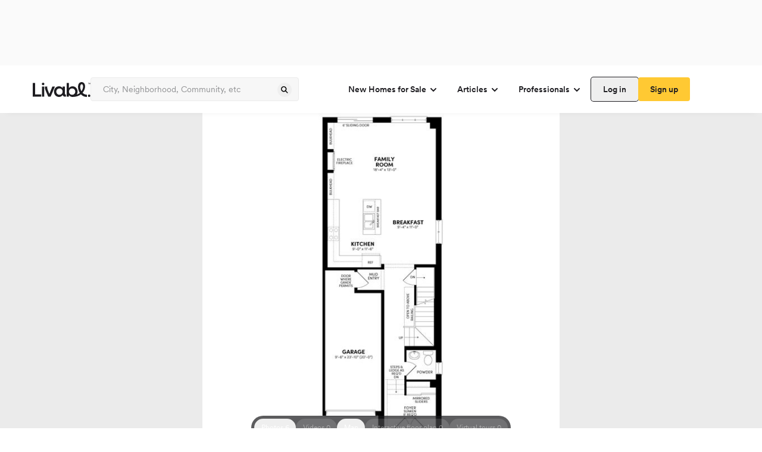

--- FILE ---
content_type: text/html; charset=utf-8
request_url: https://www.livabl.com/pickering-on/new-seaton-by-brookfield/townhome-plan--denmar-end
body_size: 49108
content:
<!DOCTYPE html><html lang="en"><head><meta charSet="utf-8"/><meta name="viewport" content="width=device-width, initial-scale=1, maximum-scale=1, user-scalable=no"/><link rel="preload" href="https://prodlisting.livabl.com/1.0.88/_next/static/media/c7e95f883074742b-s.p.woff2" as="font" crossorigin="" type="font/woff2"/><link rel="preload" as="image" href="https://prodlisting.livabl.com/imageFloorPlans/Large/2023_10_11_06_04_09_denmar_end_main.jpg" fetchPriority="high"/><link rel="stylesheet" href="https://prodlisting.livabl.com/1.0.88/_next/static/css/bcec41076c6efd96.css" data-precedence="next"/><link rel="stylesheet" href="https://prodlisting.livabl.com/1.0.88/_next/static/css/cd9dfc1db813f5c9.css" data-precedence="next"/><link rel="stylesheet" href="https://prodlisting.livabl.com/1.0.88/_next/static/css/89c1d49667c6eb20.css" data-precedence="next"/><link rel="preload" as="script" fetchPriority="low" href="https://prodlisting.livabl.com/1.0.88/_next/static/chunks/webpack-2c998c77c760bda5.js"/><script src="https://prodlisting.livabl.com/1.0.88/_next/static/chunks/fd9d1056-2133679acd3da70b.js" async=""></script><script src="https://prodlisting.livabl.com/1.0.88/_next/static/chunks/23-a9da860cf4c5f9bd.js" async=""></script><script src="https://prodlisting.livabl.com/1.0.88/_next/static/chunks/main-app-f9a1d4e8e65f8b84.js" async=""></script><script src="https://prodlisting.livabl.com/1.0.88/_next/static/chunks/966-26ce0b7588b29374.js" async=""></script><script src="https://prodlisting.livabl.com/1.0.88/_next/static/chunks/app/layout-83844cd8d2855412.js" async=""></script><script src="https://prodlisting.livabl.com/1.0.88/_next/static/chunks/038a218a-926dcf83eb622513.js" async=""></script><script src="https://prodlisting.livabl.com/1.0.88/_next/static/chunks/5bac1f5a-d3549757c1f11774.js" async=""></script><script src="https://prodlisting.livabl.com/1.0.88/_next/static/chunks/4e6af11a-16b5668ca1330baa.js" async=""></script><script src="https://prodlisting.livabl.com/1.0.88/_next/static/chunks/445-a72c2200ae07f30f.js" async=""></script><script src="https://prodlisting.livabl.com/1.0.88/_next/static/chunks/370-d22402a45148423c.js" async=""></script><script src="https://prodlisting.livabl.com/1.0.88/_next/static/chunks/309-fcafb3a97d9f7cc6.js" async=""></script><script src="https://prodlisting.livabl.com/1.0.88/_next/static/chunks/176-98eb422b10846955.js" async=""></script><script src="https://prodlisting.livabl.com/1.0.88/_next/static/chunks/337-4f8003d49721b008.js" async=""></script><script src="https://prodlisting.livabl.com/1.0.88/_next/static/chunks/app/(root)/(routes)/%5BcommunityLocation%5D/%5BcommunityName%5D/layout-5a6fb84a61861715.js" async=""></script><script src="https://prodlisting.livabl.com/1.0.88/_next/static/chunks/360-a9d7e174b830b5c3.js" async=""></script><script src="https://prodlisting.livabl.com/1.0.88/_next/static/chunks/app/(root)/(routes)/%5BcommunityLocation%5D/%5BcommunityName%5D/error-be71dd8c81ea0a33.js" async=""></script><script src="https://prodlisting.livabl.com/1.0.88/_next/static/chunks/366-f73866d5716d1142.js" async=""></script><script src="https://prodlisting.livabl.com/1.0.88/_next/static/chunks/app/(root)/(routes)/%5BcommunityLocation%5D/%5BcommunityName%5D/%5BplanAndUnit%5D/page-28008ca63fd68bcd.js" async=""></script><script src="https://prodlisting.livabl.com/1.0.88/_next/static/chunks/162-e5a992159fe017bb.js" async=""></script><script src="https://prodlisting.livabl.com/1.0.88/_next/static/chunks/125-7ffc101b2822cf4d.js" async=""></script><script src="https://prodlisting.livabl.com/1.0.88/_next/static/chunks/app/(root)/(routes)/%5BcommunityLocation%5D/%5BcommunityName%5D/%5BplanAndUnit%5D/layout-9ba414112e9a1136.js" async=""></script><link rel="preload" href="https://www.googletagmanager.com/gtm.js?id=GTM-NHXNK3K" as="script"/><link rel="preconnect" href="https://prodlisting.livabl.com/"/><title>New Seaton by Brookfield - Denmar End Plan, Pickering ON | Livabl</title><meta name="description" content="Denmar End is a 3 bedroom, 3 bathroom, From 1,850 sqft new townhouse floor plan at New Seaton by Brookfield located in Pickering, ON. View pricing, floor plans, photos and more."/><link rel="canonical" href="https://www.livabl.com/pickering-on/new-seaton-by-brookfield/townhome-plan--denmar-end"/><meta name="next-size-adjust"/><script>(self.__next_s=self.__next_s||[]).push([0,{"children":"\n  window.dataLayer = window.dataLayer || [];\n  window.dataLayer.push({'gtm.start': new Date().getTime(), event: 'gtm.js'});\n","id":"gtm-dataLayer-init"}])</script><script src="https://prodlisting.livabl.com/1.0.88/_next/static/chunks/polyfills-78c92fac7aa8fdd8.js" noModule=""></script></head><body class="font-sans __variable_421492 __variable_3e4d78"><div class="flex w-screen bg-gray-400 justify-center"><div class="button-ad-desktop-one w-[320px] h-[50px] md:w-[728px] md:!h-[90px] self-center my-2.5" id="div-third-party-native-ad-header"></div></div><div class="items-center text-grey-1000 flex flex-col bg-white max-w-[1440px] content-center mx-auto"><div><div class="w-screen max-w-full"><nav class="shadow-bottom h-20 w-full bg-white p-5 z-10 lg:relative"><div class="flex lg:justify-between items-center h-full lg:w-desktop mx-auto sm:justify-between"><div id="logo" class="flex lg:flex-row items-center gap-5"><div><a aria-label="view homepage" href="/"><img alt="Livabl Logo" loading="lazy" width="97" height="25" decoding="async" data-nimg="1" style="color:transparent" src="https://d1hsh3wswahchu.cloudfront.net/logos/header_logo.svg"/></a></div><div class="relative w-[350px] text-gray-900 border-gray-700 sm:hidden md:hidden lg:block "><div class="relative w-[350px] text-gray-900 border-gray-700 sm:hidden md:hidden lg:block "><input type="text" class="flex py-[13px] ring-offset-background file:border-0 file:bg-transparent file:text-sm file:font-medium focus-visible:outline-none focus-visible:ring-1 focus-visible:ring-gray-900 disabled:cursor-not-allowed h-10 px-5 pr-10 w-full rounded border-[1px] border-gray-600 bg-gray-500 placeholder:text-gray-800 font-sans hover:border-[1px] hover:border-gray-700 text-gray-1000 text-[14px] leading-[18px] disabled:bg-gray-600 disabled:text-gray-800 disabled:hover:border-[1px] disabled:border-gray-600 focus:hover:border-[1px] focus:hover:border-gray-600" placeholder="City, Neighborhood, Community, etc" aria-label="Enter community, location or company" name="search" value=""/><button class="font-circular inline-flex items-center justify-center text-sm font-medium ring-offset-background transition-colors focus-visible:outline-none focus-visible:ring-0 focus-visible:ring-ring focus-visible:ring-offset-0 disabled:pointer-events-none disabled:opacity-50 hover:border-gray-700 leading-[24px] h-[24px] w-[24px] rounded-full p-0 absolute right-[12px] top-[9px] hover:border-0" type="submit" aria-label="spinner"><div class="block"><svg xmlns="http://www.w3.org/2000/svg" width="16" height="16" fill="gray-900"><path fill="gray-900" fill-rule="evenodd" d="M10.429 9.419a4.74 4.74 0 0 0-.502-6.043 4.606 4.606 0 0 0-6.567 0 4.735 4.735 0 0 0 0 6.642 4.606 4.606 0 0 0 5.974.508l2.882 2.914a.778.778 0 1 0 1.107-1.094zM8.833 4.483a3.157 3.157 0 0 1 0 4.428 3.07 3.07 0 0 1-4.378 0 3.157 3.157 0 0 1 0-4.428 3.07 3.07 0 0 1 4.378 0" clip-rule="evenodd"></path></svg></div><div class="hidden"><div class="animate-spin"><svg width="24" height="24" viewBox="0 0 24 24" fill="none" xmlns="http://www.w3.org/2000/svg"><path opacity="0.5" d="M5.76013 17.0391C5.16 17.0391 4.65002 17.2491 4.22998 17.669C3.8101 18.0894 3.60001 18.5993 3.60001 19.1994C3.60001 19.7996 3.80995 20.3095 4.22998 20.7298C4.65018 21.1498 5.16016 21.3598 5.76013 21.3598C6.35018 21.3598 6.85759 21.1498 7.28267 20.7298C7.70759 20.31 7.92005 19.7996 7.92005 19.1994C7.92005 18.5993 7.70764 18.0898 7.28267 17.669C6.85754 17.2494 6.35018 17.0391 5.76013 17.0391Z" fill="#1E1D21"></path><path opacity="0.6" d="M5.28045 12.4806C5.28045 11.8206 5.04555 11.2558 4.5755 10.7854C4.1055 10.3154 3.54041 10.0804 2.88043 10.0804C2.2204 10.0804 1.65542 10.3154 1.18536 10.7854C0.715416 11.2554 0.480469 11.8204 0.480469 12.4806C0.480469 13.1405 0.715364 13.7052 1.18536 14.1754C1.65542 14.6455 2.2204 14.8805 2.88043 14.8805C3.54041 14.8805 4.1055 14.6455 4.5755 14.1754C5.04555 13.7055 5.28045 13.1405 5.28045 12.4806Z" fill="#1E1D21"></path><path opacity="0.1" d="M19.2002 6.96114C19.5299 6.96114 19.8129 6.84346 20.0476 6.60856C20.2826 6.37346 20.4003 6.09086 20.4003 5.76092C20.4003 5.43083 20.2826 5.14844 20.0476 4.91349C19.8127 4.67839 19.5299 4.56091 19.2002 4.56091C18.8701 4.56091 18.5874 4.6786 18.3524 4.91349C18.1176 5.14849 18.0001 5.43083 18.0001 5.76092C18.0001 6.09102 18.1176 6.37346 18.3524 6.60856C18.5874 6.84367 18.8701 6.96114 19.2002 6.96114Z" fill="#1E1D21"></path><path opacity="0.7" d="M5.76193 3.11951C5.03182 3.11951 4.40935 3.37705 3.89433 3.89197C3.37925 4.40689 3.12187 5.0294 3.12187 5.75936C3.12187 6.48958 3.37925 7.11183 3.89433 7.62696C4.40951 8.14204 5.03198 8.39952 5.76193 8.39952C6.49189 8.39952 7.1144 8.14188 7.62932 7.62696C8.14424 7.11183 8.40178 6.48942 8.40178 5.75936C8.40178 5.0294 8.14424 4.40689 7.62932 3.89197C7.1144 3.37705 6.49189 3.11951 5.76193 3.11951Z" fill="#1E1D21"></path><path opacity="0.2" d="M23.1009 11.4589C22.821 11.1789 22.481 11.0391 22.0811 11.0391C21.6809 11.0391 21.3409 11.1789 21.061 11.4589C20.7813 11.739 20.6414 12.079 20.6414 12.4793C20.6414 12.8791 20.7813 13.2196 21.061 13.499C21.3411 13.7792 21.6809 13.919 22.0811 13.919C22.481 13.919 22.8212 13.7792 23.1009 13.499C23.381 13.2193 23.5207 12.8791 23.5207 12.4793C23.5207 12.0793 23.3812 11.7391 23.1009 11.4589Z" fill="#1E1D21"></path><path opacity="0.3" d="M19.1997 17.5195C18.7394 17.5195 18.3444 17.6844 18.0143 18.0145C17.6846 18.3442 17.5195 18.7394 17.5195 19.1997C17.5195 19.6596 17.6846 20.0548 18.0143 20.3849C18.3444 20.715 18.7394 20.8797 19.1997 20.8797C19.6596 20.8797 20.0546 20.7146 20.3847 20.3849C20.7147 20.0548 20.8797 19.6598 20.8797 19.1997C20.8797 18.7394 20.7147 18.3446 20.3847 18.0145C20.0546 17.6843 19.6596 17.5195 19.1997 17.5195Z" fill="#1E1D21"></path><path opacity="0.4" d="M12.4811 20.1586C11.9511 20.1586 11.4986 20.3464 11.1234 20.7215C10.7485 21.0966 10.5609 21.5489 10.5609 22.0789C10.5609 22.609 10.7483 23.0613 11.1234 23.4363C11.4986 23.8114 11.9509 23.9991 12.4811 23.9991C13.0112 23.9991 13.4635 23.8114 13.8386 23.4363C14.2137 23.0613 14.4012 22.609 14.4012 22.0789C14.4012 21.5489 14.2137 21.0966 13.8386 20.7215C13.4635 20.3464 13.0112 20.1586 12.4811 20.1586Z" fill="#1E1D21"></path><path d="M12.4802 0C11.6804 0 11.0001 0.279867 10.44 0.839864C9.88011 1.39991 9.60014 2.08006 9.60014 2.88C9.60014 3.67999 9.88001 4.35982 10.44 4.91992C11.0001 5.47981 11.6802 5.75984 12.4802 5.75984C13.2805 5.75984 13.9603 5.47997 14.5202 4.91992C15.08 4.36008 15.36 3.67999 15.36 2.88C15.36 2.08012 15.08 1.40012 14.5202 0.839864C13.9603 0.280025 13.2805 0 12.4802 0Z" fill="#1E1D21"></path></svg></div></div></button></div></div></div><nav class="lg:flex md:hidden flex-row sm:hidden gap-2 font-medium items-center text-base"><nav aria-label="Main" data-orientation="horizontal" dir="ltr"><div style="position:relative"><ul data-orientation="horizontal" class="flex" dir="ltr"><li><button id="radix-:R1bf7rrrpja:-trigger-radix-:Rdbf7rrrpja:" data-state="closed" aria-expanded="false" aria-controls="radix-:R1bf7rrrpja:-content-radix-:Rdbf7rrrpja:" class="group inline-flex h-10 w-max items-center justify-center rounded-md bg-background px-4 py-2 text-sm font-medium transition-colors focus:outline-none disabled:pointer-events-none disabled:opacity-50 group font-circular" data-radix-collection-item="">New Homes for Sale<!-- --> <svg xmlns="http://www.w3.org/2000/svg" width="16" height="16" fill="none" class="relative top-[1px] ml-1  transition duration-250 group-data-[state=open]:rotate-180" aria-hidden="true"><path stroke="#1E1D21" stroke-linecap="round" stroke-width="2" d="m4 6 4 4 4-4"></path></svg></button></li><li><button id="radix-:R1bf7rrrpja:-trigger-radix-:Rlbf7rrrpja:" data-state="closed" aria-expanded="false" aria-controls="radix-:R1bf7rrrpja:-content-radix-:Rlbf7rrrpja:" class="group inline-flex h-10 w-max items-center justify-center rounded-md bg-background px-4 py-2 text-sm font-medium transition-colors focus:outline-none disabled:pointer-events-none disabled:opacity-50 group font-circular" data-radix-collection-item="">Articles<!-- --> <svg xmlns="http://www.w3.org/2000/svg" width="16" height="16" fill="none" class="relative top-[1px] ml-1  transition duration-250 group-data-[state=open]:rotate-180" aria-hidden="true"><path stroke="#1E1D21" stroke-linecap="round" stroke-width="2" d="m4 6 4 4 4-4"></path></svg></button></li><li><button id="radix-:R1bf7rrrpja:-trigger-radix-:Rtbf7rrrpja:" data-state="closed" aria-expanded="false" aria-controls="radix-:R1bf7rrrpja:-content-radix-:Rtbf7rrrpja:" class="group inline-flex h-10 w-max items-center justify-center rounded-md bg-background px-4 py-2 text-sm font-medium transition-colors focus:outline-none disabled:pointer-events-none disabled:opacity-50 group font-circular" data-radix-collection-item="">Professionals<!-- --> <svg xmlns="http://www.w3.org/2000/svg" width="16" height="16" fill="none" class="relative top-[1px] ml-1  transition duration-250 group-data-[state=open]:rotate-180" aria-hidden="true"><path stroke="#1E1D21" stroke-linecap="round" stroke-width="2" d="m4 6 4 4 4-4"></path></svg></button></li></ul></div></nav><div class="flex gap-3"><button class="relative inline-flex items-center justify-center ring-offset-background focus-visible:outline-none focus-visible:ring-0 focus-visible:ring-ring focus-visible:ring-offset-0 disabled:pointer-events-none disabled:opacity-50 hover:border-gray-700 font-circular rounded text-sm leading-6 font-medium text-grey-1000 active:bg-gray-500 shadow-[0_0_0_1px_rgba(30,29,33)] hover:shadow-[0_0_0_2px_rgba(30,29,33)] active:shadow-[0_0_0_1px_rgba(30,29,33)] transition-shadow duration-200 ease-in-out p-2 h-10 px-[20px] py-[8px]" aria-label="spinner"><div class="block">Log in</div><div class="hidden"><div class="animate-spin"><svg width="24" height="24" viewBox="0 0 24 24" fill="none" xmlns="http://www.w3.org/2000/svg"><path opacity="0.5" d="M5.76013 17.0391C5.16 17.0391 4.65002 17.2491 4.22998 17.669C3.8101 18.0894 3.60001 18.5993 3.60001 19.1994C3.60001 19.7996 3.80995 20.3095 4.22998 20.7298C4.65018 21.1498 5.16016 21.3598 5.76013 21.3598C6.35018 21.3598 6.85759 21.1498 7.28267 20.7298C7.70759 20.31 7.92005 19.7996 7.92005 19.1994C7.92005 18.5993 7.70764 18.0898 7.28267 17.669C6.85754 17.2494 6.35018 17.0391 5.76013 17.0391Z" fill="#1E1D21"></path><path opacity="0.6" d="M5.28045 12.4806C5.28045 11.8206 5.04555 11.2558 4.5755 10.7854C4.1055 10.3154 3.54041 10.0804 2.88043 10.0804C2.2204 10.0804 1.65542 10.3154 1.18536 10.7854C0.715416 11.2554 0.480469 11.8204 0.480469 12.4806C0.480469 13.1405 0.715364 13.7052 1.18536 14.1754C1.65542 14.6455 2.2204 14.8805 2.88043 14.8805C3.54041 14.8805 4.1055 14.6455 4.5755 14.1754C5.04555 13.7055 5.28045 13.1405 5.28045 12.4806Z" fill="#1E1D21"></path><path opacity="0.1" d="M19.2002 6.96114C19.5299 6.96114 19.8129 6.84346 20.0476 6.60856C20.2826 6.37346 20.4003 6.09086 20.4003 5.76092C20.4003 5.43083 20.2826 5.14844 20.0476 4.91349C19.8127 4.67839 19.5299 4.56091 19.2002 4.56091C18.8701 4.56091 18.5874 4.6786 18.3524 4.91349C18.1176 5.14849 18.0001 5.43083 18.0001 5.76092C18.0001 6.09102 18.1176 6.37346 18.3524 6.60856C18.5874 6.84367 18.8701 6.96114 19.2002 6.96114Z" fill="#1E1D21"></path><path opacity="0.7" d="M5.76193 3.11951C5.03182 3.11951 4.40935 3.37705 3.89433 3.89197C3.37925 4.40689 3.12187 5.0294 3.12187 5.75936C3.12187 6.48958 3.37925 7.11183 3.89433 7.62696C4.40951 8.14204 5.03198 8.39952 5.76193 8.39952C6.49189 8.39952 7.1144 8.14188 7.62932 7.62696C8.14424 7.11183 8.40178 6.48942 8.40178 5.75936C8.40178 5.0294 8.14424 4.40689 7.62932 3.89197C7.1144 3.37705 6.49189 3.11951 5.76193 3.11951Z" fill="#1E1D21"></path><path opacity="0.2" d="M23.1009 11.4589C22.821 11.1789 22.481 11.0391 22.0811 11.0391C21.6809 11.0391 21.3409 11.1789 21.061 11.4589C20.7813 11.739 20.6414 12.079 20.6414 12.4793C20.6414 12.8791 20.7813 13.2196 21.061 13.499C21.3411 13.7792 21.6809 13.919 22.0811 13.919C22.481 13.919 22.8212 13.7792 23.1009 13.499C23.381 13.2193 23.5207 12.8791 23.5207 12.4793C23.5207 12.0793 23.3812 11.7391 23.1009 11.4589Z" fill="#1E1D21"></path><path opacity="0.3" d="M19.1997 17.5195C18.7394 17.5195 18.3444 17.6844 18.0143 18.0145C17.6846 18.3442 17.5195 18.7394 17.5195 19.1997C17.5195 19.6596 17.6846 20.0548 18.0143 20.3849C18.3444 20.715 18.7394 20.8797 19.1997 20.8797C19.6596 20.8797 20.0546 20.7146 20.3847 20.3849C20.7147 20.0548 20.8797 19.6598 20.8797 19.1997C20.8797 18.7394 20.7147 18.3446 20.3847 18.0145C20.0546 17.6843 19.6596 17.5195 19.1997 17.5195Z" fill="#1E1D21"></path><path opacity="0.4" d="M12.4811 20.1586C11.9511 20.1586 11.4986 20.3464 11.1234 20.7215C10.7485 21.0966 10.5609 21.5489 10.5609 22.0789C10.5609 22.609 10.7483 23.0613 11.1234 23.4363C11.4986 23.8114 11.9509 23.9991 12.4811 23.9991C13.0112 23.9991 13.4635 23.8114 13.8386 23.4363C14.2137 23.0613 14.4012 22.609 14.4012 22.0789C14.4012 21.5489 14.2137 21.0966 13.8386 20.7215C13.4635 20.3464 13.0112 20.1586 12.4811 20.1586Z" fill="#1E1D21"></path><path d="M12.4802 0C11.6804 0 11.0001 0.279867 10.44 0.839864C9.88011 1.39991 9.60014 2.08006 9.60014 2.88C9.60014 3.67999 9.88001 4.35982 10.44 4.91992C11.0001 5.47981 11.6802 5.75984 12.4802 5.75984C13.2805 5.75984 13.9603 5.47997 14.5202 4.91992C15.08 4.36008 15.36 3.67999 15.36 2.88C15.36 2.08012 15.08 1.40012 14.5202 0.839864C13.9603 0.280025 13.2805 0 12.4802 0Z" fill="#1E1D21"></path></svg></div></div></button><button class="relative font-circular inline-flex items-center justify-center ring-offset-background focus-visible:outline-none focus-visible:ring-0 focus-visible:ring-ring focus-visible:ring-offset-0 disabled:pointer-events-none disabled:opacity-50 hover:border-gray-700 bg-yellow-800 font-medium border-none rounded hover:bg-yellow-900 active:bg-yellow-1000 transition-all duration-200 ease-in-out text-sm leading-6 text-grey-1000 hover:border-[1px] disabled:bg-gray-600 h-10 px-[20px] py-[8px]" aria-label="spinner"><div class="block">Sign up</div><div class="hidden"><div class="animate-spin"><svg width="24" height="24" viewBox="0 0 24 24" fill="none" xmlns="http://www.w3.org/2000/svg"><path opacity="0.5" d="M5.76013 17.0391C5.16 17.0391 4.65002 17.2491 4.22998 17.669C3.8101 18.0894 3.60001 18.5993 3.60001 19.1994C3.60001 19.7996 3.80995 20.3095 4.22998 20.7298C4.65018 21.1498 5.16016 21.3598 5.76013 21.3598C6.35018 21.3598 6.85759 21.1498 7.28267 20.7298C7.70759 20.31 7.92005 19.7996 7.92005 19.1994C7.92005 18.5993 7.70764 18.0898 7.28267 17.669C6.85754 17.2494 6.35018 17.0391 5.76013 17.0391Z" fill="#1E1D21"></path><path opacity="0.6" d="M5.28045 12.4806C5.28045 11.8206 5.04555 11.2558 4.5755 10.7854C4.1055 10.3154 3.54041 10.0804 2.88043 10.0804C2.2204 10.0804 1.65542 10.3154 1.18536 10.7854C0.715416 11.2554 0.480469 11.8204 0.480469 12.4806C0.480469 13.1405 0.715364 13.7052 1.18536 14.1754C1.65542 14.6455 2.2204 14.8805 2.88043 14.8805C3.54041 14.8805 4.1055 14.6455 4.5755 14.1754C5.04555 13.7055 5.28045 13.1405 5.28045 12.4806Z" fill="#1E1D21"></path><path opacity="0.1" d="M19.2002 6.96114C19.5299 6.96114 19.8129 6.84346 20.0476 6.60856C20.2826 6.37346 20.4003 6.09086 20.4003 5.76092C20.4003 5.43083 20.2826 5.14844 20.0476 4.91349C19.8127 4.67839 19.5299 4.56091 19.2002 4.56091C18.8701 4.56091 18.5874 4.6786 18.3524 4.91349C18.1176 5.14849 18.0001 5.43083 18.0001 5.76092C18.0001 6.09102 18.1176 6.37346 18.3524 6.60856C18.5874 6.84367 18.8701 6.96114 19.2002 6.96114Z" fill="#1E1D21"></path><path opacity="0.7" d="M5.76193 3.11951C5.03182 3.11951 4.40935 3.37705 3.89433 3.89197C3.37925 4.40689 3.12187 5.0294 3.12187 5.75936C3.12187 6.48958 3.37925 7.11183 3.89433 7.62696C4.40951 8.14204 5.03198 8.39952 5.76193 8.39952C6.49189 8.39952 7.1144 8.14188 7.62932 7.62696C8.14424 7.11183 8.40178 6.48942 8.40178 5.75936C8.40178 5.0294 8.14424 4.40689 7.62932 3.89197C7.1144 3.37705 6.49189 3.11951 5.76193 3.11951Z" fill="#1E1D21"></path><path opacity="0.2" d="M23.1009 11.4589C22.821 11.1789 22.481 11.0391 22.0811 11.0391C21.6809 11.0391 21.3409 11.1789 21.061 11.4589C20.7813 11.739 20.6414 12.079 20.6414 12.4793C20.6414 12.8791 20.7813 13.2196 21.061 13.499C21.3411 13.7792 21.6809 13.919 22.0811 13.919C22.481 13.919 22.8212 13.7792 23.1009 13.499C23.381 13.2193 23.5207 12.8791 23.5207 12.4793C23.5207 12.0793 23.3812 11.7391 23.1009 11.4589Z" fill="#1E1D21"></path><path opacity="0.3" d="M19.1997 17.5195C18.7394 17.5195 18.3444 17.6844 18.0143 18.0145C17.6846 18.3442 17.5195 18.7394 17.5195 19.1997C17.5195 19.6596 17.6846 20.0548 18.0143 20.3849C18.3444 20.715 18.7394 20.8797 19.1997 20.8797C19.6596 20.8797 20.0546 20.7146 20.3847 20.3849C20.7147 20.0548 20.8797 19.6598 20.8797 19.1997C20.8797 18.7394 20.7147 18.3446 20.3847 18.0145C20.0546 17.6843 19.6596 17.5195 19.1997 17.5195Z" fill="#1E1D21"></path><path opacity="0.4" d="M12.4811 20.1586C11.9511 20.1586 11.4986 20.3464 11.1234 20.7215C10.7485 21.0966 10.5609 21.5489 10.5609 22.0789C10.5609 22.609 10.7483 23.0613 11.1234 23.4363C11.4986 23.8114 11.9509 23.9991 12.4811 23.9991C13.0112 23.9991 13.4635 23.8114 13.8386 23.4363C14.2137 23.0613 14.4012 22.609 14.4012 22.0789C14.4012 21.5489 14.2137 21.0966 13.8386 20.7215C13.4635 20.3464 13.0112 20.1586 12.4811 20.1586Z" fill="#1E1D21"></path><path d="M12.4802 0C11.6804 0 11.0001 0.279867 10.44 0.839864C9.88011 1.39991 9.60014 2.08006 9.60014 2.88C9.60014 3.67999 9.88001 4.35982 10.44 4.91992C11.0001 5.47981 11.6802 5.75984 12.4802 5.75984C13.2805 5.75984 13.9603 5.47997 14.5202 4.91992C15.08 4.36008 15.36 3.67999 15.36 2.88C15.36 2.08012 15.08 1.40012 14.5202 0.839864C13.9603 0.280025 13.2805 0 12.4802 0Z" fill="#1E1D21"></path></svg></div></div></button></div></nav><div class="flex flex-row gap-3"><div class="lg:hidden md:hidden sm:block "><button class="relative font-circular ring-offset-background transition-colors focus-visible:outline-none focus-visible:ring-0 focus-visible:ring-ring focus-visible:ring-offset-0 disabled:pointer-events-none disabled:opacity-50 font-medium text-sm h-12 w-12 rounded-full border-[1px] border-gray-600 bg-white flex justify-center items-center p-0 hover:border-gray-700 focus:active:bg-gray-500" aria-label="spinner"><div class="block"><svg xmlns="http://www.w3.org/2000/svg" width="20" height="20" fill="none" class="text-base"><path fill="#1E1D21" fill-rule="evenodd" d="M12.429 11.42a4.74 4.74 0 0 0-.502-6.044 4.606 4.606 0 0 0-6.567 0 4.735 4.735 0 0 0 0 6.643 4.605 4.605 0 0 0 5.974.508l2.882 2.914a.778.778 0 0 0 1.107-1.095zm-1.597-4.936a3.157 3.157 0 0 1 0 4.428 3.07 3.07 0 0 1-4.377 0 3.157 3.157 0 0 1 0-4.428 3.07 3.07 0 0 1 4.377 0" clip-rule="evenodd"></path></svg></div><div class="hidden"><div class="animate-spin"><svg width="24" height="24" viewBox="0 0 24 24" fill="none" xmlns="http://www.w3.org/2000/svg"><path opacity="0.5" d="M5.76013 17.0391C5.16 17.0391 4.65002 17.2491 4.22998 17.669C3.8101 18.0894 3.60001 18.5993 3.60001 19.1994C3.60001 19.7996 3.80995 20.3095 4.22998 20.7298C4.65018 21.1498 5.16016 21.3598 5.76013 21.3598C6.35018 21.3598 6.85759 21.1498 7.28267 20.7298C7.70759 20.31 7.92005 19.7996 7.92005 19.1994C7.92005 18.5993 7.70764 18.0898 7.28267 17.669C6.85754 17.2494 6.35018 17.0391 5.76013 17.0391Z" fill="#1E1D21"></path><path opacity="0.6" d="M5.28045 12.4806C5.28045 11.8206 5.04555 11.2558 4.5755 10.7854C4.1055 10.3154 3.54041 10.0804 2.88043 10.0804C2.2204 10.0804 1.65542 10.3154 1.18536 10.7854C0.715416 11.2554 0.480469 11.8204 0.480469 12.4806C0.480469 13.1405 0.715364 13.7052 1.18536 14.1754C1.65542 14.6455 2.2204 14.8805 2.88043 14.8805C3.54041 14.8805 4.1055 14.6455 4.5755 14.1754C5.04555 13.7055 5.28045 13.1405 5.28045 12.4806Z" fill="#1E1D21"></path><path opacity="0.1" d="M19.2002 6.96114C19.5299 6.96114 19.8129 6.84346 20.0476 6.60856C20.2826 6.37346 20.4003 6.09086 20.4003 5.76092C20.4003 5.43083 20.2826 5.14844 20.0476 4.91349C19.8127 4.67839 19.5299 4.56091 19.2002 4.56091C18.8701 4.56091 18.5874 4.6786 18.3524 4.91349C18.1176 5.14849 18.0001 5.43083 18.0001 5.76092C18.0001 6.09102 18.1176 6.37346 18.3524 6.60856C18.5874 6.84367 18.8701 6.96114 19.2002 6.96114Z" fill="#1E1D21"></path><path opacity="0.7" d="M5.76193 3.11951C5.03182 3.11951 4.40935 3.37705 3.89433 3.89197C3.37925 4.40689 3.12187 5.0294 3.12187 5.75936C3.12187 6.48958 3.37925 7.11183 3.89433 7.62696C4.40951 8.14204 5.03198 8.39952 5.76193 8.39952C6.49189 8.39952 7.1144 8.14188 7.62932 7.62696C8.14424 7.11183 8.40178 6.48942 8.40178 5.75936C8.40178 5.0294 8.14424 4.40689 7.62932 3.89197C7.1144 3.37705 6.49189 3.11951 5.76193 3.11951Z" fill="#1E1D21"></path><path opacity="0.2" d="M23.1009 11.4589C22.821 11.1789 22.481 11.0391 22.0811 11.0391C21.6809 11.0391 21.3409 11.1789 21.061 11.4589C20.7813 11.739 20.6414 12.079 20.6414 12.4793C20.6414 12.8791 20.7813 13.2196 21.061 13.499C21.3411 13.7792 21.6809 13.919 22.0811 13.919C22.481 13.919 22.8212 13.7792 23.1009 13.499C23.381 13.2193 23.5207 12.8791 23.5207 12.4793C23.5207 12.0793 23.3812 11.7391 23.1009 11.4589Z" fill="#1E1D21"></path><path opacity="0.3" d="M19.1997 17.5195C18.7394 17.5195 18.3444 17.6844 18.0143 18.0145C17.6846 18.3442 17.5195 18.7394 17.5195 19.1997C17.5195 19.6596 17.6846 20.0548 18.0143 20.3849C18.3444 20.715 18.7394 20.8797 19.1997 20.8797C19.6596 20.8797 20.0546 20.7146 20.3847 20.3849C20.7147 20.0548 20.8797 19.6598 20.8797 19.1997C20.8797 18.7394 20.7147 18.3446 20.3847 18.0145C20.0546 17.6843 19.6596 17.5195 19.1997 17.5195Z" fill="#1E1D21"></path><path opacity="0.4" d="M12.4811 20.1586C11.9511 20.1586 11.4986 20.3464 11.1234 20.7215C10.7485 21.0966 10.5609 21.5489 10.5609 22.0789C10.5609 22.609 10.7483 23.0613 11.1234 23.4363C11.4986 23.8114 11.9509 23.9991 12.4811 23.9991C13.0112 23.9991 13.4635 23.8114 13.8386 23.4363C14.2137 23.0613 14.4012 22.609 14.4012 22.0789C14.4012 21.5489 14.2137 21.0966 13.8386 20.7215C13.4635 20.3464 13.0112 20.1586 12.4811 20.1586Z" fill="#1E1D21"></path><path d="M12.4802 0C11.6804 0 11.0001 0.279867 10.44 0.839864C9.88011 1.39991 9.60014 2.08006 9.60014 2.88C9.60014 3.67999 9.88001 4.35982 10.44 4.91992C11.0001 5.47981 11.6802 5.75984 12.4802 5.75984C13.2805 5.75984 13.9603 5.47997 14.5202 4.91992C15.08 4.36008 15.36 3.67999 15.36 2.88C15.36 2.08012 15.08 1.40012 14.5202 0.839864C13.9603 0.280025 13.2805 0 12.4802 0Z" fill="#1E1D21"></path></svg></div></div></button></div><div class="lg:hidden md:block sm:hidden "><button class="relative font-circular ring-offset-background transition-colors focus-visible:outline-none focus-visible:ring-0 focus-visible:ring-ring focus-visible:ring-offset-0 disabled:pointer-events-none disabled:opacity-50 font-medium text-sm h-12 w-12 rounded-full border-[1px] border-gray-600 bg-white flex justify-center items-center p-0 hover:border-gray-700 focus:active:bg-gray-500" aria-label="spinner"><div class="block"><svg xmlns="http://www.w3.org/2000/svg" width="20" height="20" fill="none" class="text-base"><path fill="#1E1D21" fill-rule="evenodd" d="M12.429 11.42a4.74 4.74 0 0 0-.502-6.044 4.606 4.606 0 0 0-6.567 0 4.735 4.735 0 0 0 0 6.643 4.605 4.605 0 0 0 5.974.508l2.882 2.914a.778.778 0 0 0 1.107-1.095zm-1.597-4.936a3.157 3.157 0 0 1 0 4.428 3.07 3.07 0 0 1-4.377 0 3.157 3.157 0 0 1 0-4.428 3.07 3.07 0 0 1 4.377 0" clip-rule="evenodd"></path></svg></div><div class="hidden"><div class="animate-spin"><svg width="24" height="24" viewBox="0 0 24 24" fill="none" xmlns="http://www.w3.org/2000/svg"><path opacity="0.5" d="M5.76013 17.0391C5.16 17.0391 4.65002 17.2491 4.22998 17.669C3.8101 18.0894 3.60001 18.5993 3.60001 19.1994C3.60001 19.7996 3.80995 20.3095 4.22998 20.7298C4.65018 21.1498 5.16016 21.3598 5.76013 21.3598C6.35018 21.3598 6.85759 21.1498 7.28267 20.7298C7.70759 20.31 7.92005 19.7996 7.92005 19.1994C7.92005 18.5993 7.70764 18.0898 7.28267 17.669C6.85754 17.2494 6.35018 17.0391 5.76013 17.0391Z" fill="#1E1D21"></path><path opacity="0.6" d="M5.28045 12.4806C5.28045 11.8206 5.04555 11.2558 4.5755 10.7854C4.1055 10.3154 3.54041 10.0804 2.88043 10.0804C2.2204 10.0804 1.65542 10.3154 1.18536 10.7854C0.715416 11.2554 0.480469 11.8204 0.480469 12.4806C0.480469 13.1405 0.715364 13.7052 1.18536 14.1754C1.65542 14.6455 2.2204 14.8805 2.88043 14.8805C3.54041 14.8805 4.1055 14.6455 4.5755 14.1754C5.04555 13.7055 5.28045 13.1405 5.28045 12.4806Z" fill="#1E1D21"></path><path opacity="0.1" d="M19.2002 6.96114C19.5299 6.96114 19.8129 6.84346 20.0476 6.60856C20.2826 6.37346 20.4003 6.09086 20.4003 5.76092C20.4003 5.43083 20.2826 5.14844 20.0476 4.91349C19.8127 4.67839 19.5299 4.56091 19.2002 4.56091C18.8701 4.56091 18.5874 4.6786 18.3524 4.91349C18.1176 5.14849 18.0001 5.43083 18.0001 5.76092C18.0001 6.09102 18.1176 6.37346 18.3524 6.60856C18.5874 6.84367 18.8701 6.96114 19.2002 6.96114Z" fill="#1E1D21"></path><path opacity="0.7" d="M5.76193 3.11951C5.03182 3.11951 4.40935 3.37705 3.89433 3.89197C3.37925 4.40689 3.12187 5.0294 3.12187 5.75936C3.12187 6.48958 3.37925 7.11183 3.89433 7.62696C4.40951 8.14204 5.03198 8.39952 5.76193 8.39952C6.49189 8.39952 7.1144 8.14188 7.62932 7.62696C8.14424 7.11183 8.40178 6.48942 8.40178 5.75936C8.40178 5.0294 8.14424 4.40689 7.62932 3.89197C7.1144 3.37705 6.49189 3.11951 5.76193 3.11951Z" fill="#1E1D21"></path><path opacity="0.2" d="M23.1009 11.4589C22.821 11.1789 22.481 11.0391 22.0811 11.0391C21.6809 11.0391 21.3409 11.1789 21.061 11.4589C20.7813 11.739 20.6414 12.079 20.6414 12.4793C20.6414 12.8791 20.7813 13.2196 21.061 13.499C21.3411 13.7792 21.6809 13.919 22.0811 13.919C22.481 13.919 22.8212 13.7792 23.1009 13.499C23.381 13.2193 23.5207 12.8791 23.5207 12.4793C23.5207 12.0793 23.3812 11.7391 23.1009 11.4589Z" fill="#1E1D21"></path><path opacity="0.3" d="M19.1997 17.5195C18.7394 17.5195 18.3444 17.6844 18.0143 18.0145C17.6846 18.3442 17.5195 18.7394 17.5195 19.1997C17.5195 19.6596 17.6846 20.0548 18.0143 20.3849C18.3444 20.715 18.7394 20.8797 19.1997 20.8797C19.6596 20.8797 20.0546 20.7146 20.3847 20.3849C20.7147 20.0548 20.8797 19.6598 20.8797 19.1997C20.8797 18.7394 20.7147 18.3446 20.3847 18.0145C20.0546 17.6843 19.6596 17.5195 19.1997 17.5195Z" fill="#1E1D21"></path><path opacity="0.4" d="M12.4811 20.1586C11.9511 20.1586 11.4986 20.3464 11.1234 20.7215C10.7485 21.0966 10.5609 21.5489 10.5609 22.0789C10.5609 22.609 10.7483 23.0613 11.1234 23.4363C11.4986 23.8114 11.9509 23.9991 12.4811 23.9991C13.0112 23.9991 13.4635 23.8114 13.8386 23.4363C14.2137 23.0613 14.4012 22.609 14.4012 22.0789C14.4012 21.5489 14.2137 21.0966 13.8386 20.7215C13.4635 20.3464 13.0112 20.1586 12.4811 20.1586Z" fill="#1E1D21"></path><path d="M12.4802 0C11.6804 0 11.0001 0.279867 10.44 0.839864C9.88011 1.39991 9.60014 2.08006 9.60014 2.88C9.60014 3.67999 9.88001 4.35982 10.44 4.91992C11.0001 5.47981 11.6802 5.75984 12.4802 5.75984C13.2805 5.75984 13.9603 5.47997 14.5202 4.91992C15.08 4.36008 15.36 3.67999 15.36 2.88C15.36 2.08012 15.08 1.40012 14.5202 0.839864C13.9603 0.280025 13.2805 0 12.4802 0Z" fill="#1E1D21"></path></svg></div></div></button></div><div class="lg:hidden sm:block"><button type="button" id="menuButton" class="flex flex-col h-12 w-12 border-[1px] border-gray-600 rounded-full justify-center items-center group z-[80] relative bg-white" aria-label="Open Menu"><div class="h-[2px] w-4 my-[2px] rounded-full bg-black transition ease transform duration-300 opacity-50 group-hover:opacity-100"></div><div class="h-[2px] w-4 my-[2px] rounded-full bg-black transition ease transform duration-300 opacity-50 group-hover:opacity-100"></div><div class="h-[2px] w-4 my-[2px] rounded-full bg-black transition ease transform duration-300 opacity-50 group-hover:opacity-100"></div></button></div></div></div></nav></div></div><div class="flex items-center flex-col w-screen max-w-full"><!--$!--><template data-dgst="BAILOUT_TO_CLIENT_SIDE_RENDERING"></template><!--/$--><!--$!--><template data-dgst="BAILOUT_TO_CLIENT_SIDE_RENDERING"></template><!--/$--><!--$!--><template data-dgst="BAILOUT_TO_CLIENT_SIDE_RENDERING"></template><!--/$--><div class="flex items-center flex-col w-screen max-w-full"><div class="flex-col relative flex min-h-[450px] lg:min-h-[600px] max-lg:px-5 w-screen items-center overflow-hidden max-w-full xl:rounded"><div class="relative h-full bg-white w-screen max-w-[1440px]" role="region" aria-roledescription="carousel"><div class="overflow-hidden"><div class="flex -ml-4 h-[450px] lg:h-[600px]"><div role="group" aria-roledescription="slide" class="min-w-0 shrink-0 grow-0 basis-full pl-4 relative overflow-hidden h-full flex"><div class="relative w-screen grow max-w-[1440px] transition-opacity ease-linear animate-fadeIn px-[2px] bg-gray-600"><img alt="hero-image-0" rel="preload" fetchPriority="high" loading="eager" decoding="async" data-nimg="fill" class="aspect-none xl:rounded" style="position:absolute;height:100%;width:100%;left:0;top:0;right:0;bottom:0;object-fit:contain;color:transparent" src="https://prodlisting.livabl.com/imageFloorPlans/Large/2023_10_11_06_04_09_denmar_end_main.jpg"/></div></div><div role="group" aria-roledescription="slide" class="min-w-0 shrink-0 grow-0 basis-full pl-4 relative overflow-hidden h-full flex"><div class="relative w-screen grow max-w-[1440px] transition-opacity ease-linear animate-fadeIn px-[2px] bg-gray-600"><img alt="hero-image-1" loading="lazy" decoding="async" data-nimg="fill" class="aspect-none xl:rounded" style="position:absolute;height:100%;width:100%;left:0;top:0;right:0;bottom:0;object-fit:contain;color:transparent" sizes="100vw" srcSet="/_next/image?url=https%3A%2F%2Fprodlisting.livabl.com%2FimageFloorPlans%2FLarge%2F2023_10_11_06_04_12_denmar_end_upper.jpg&amp;w=640&amp;q=75 640w, /_next/image?url=https%3A%2F%2Fprodlisting.livabl.com%2FimageFloorPlans%2FLarge%2F2023_10_11_06_04_12_denmar_end_upper.jpg&amp;w=750&amp;q=75 750w, /_next/image?url=https%3A%2F%2Fprodlisting.livabl.com%2FimageFloorPlans%2FLarge%2F2023_10_11_06_04_12_denmar_end_upper.jpg&amp;w=828&amp;q=75 828w, /_next/image?url=https%3A%2F%2Fprodlisting.livabl.com%2FimageFloorPlans%2FLarge%2F2023_10_11_06_04_12_denmar_end_upper.jpg&amp;w=1080&amp;q=75 1080w, /_next/image?url=https%3A%2F%2Fprodlisting.livabl.com%2FimageFloorPlans%2FLarge%2F2023_10_11_06_04_12_denmar_end_upper.jpg&amp;w=1200&amp;q=75 1200w, /_next/image?url=https%3A%2F%2Fprodlisting.livabl.com%2FimageFloorPlans%2FLarge%2F2023_10_11_06_04_12_denmar_end_upper.jpg&amp;w=1920&amp;q=75 1920w, /_next/image?url=https%3A%2F%2Fprodlisting.livabl.com%2FimageFloorPlans%2FLarge%2F2023_10_11_06_04_12_denmar_end_upper.jpg&amp;w=2048&amp;q=75 2048w, /_next/image?url=https%3A%2F%2Fprodlisting.livabl.com%2FimageFloorPlans%2FLarge%2F2023_10_11_06_04_12_denmar_end_upper.jpg&amp;w=3840&amp;q=75 3840w" src="/_next/image?url=https%3A%2F%2Fprodlisting.livabl.com%2FimageFloorPlans%2FLarge%2F2023_10_11_06_04_12_denmar_end_upper.jpg&amp;w=3840&amp;q=75"/></div></div><div role="group" aria-roledescription="slide" class="min-w-0 shrink-0 grow-0 basis-full pl-4 relative overflow-hidden h-full flex"><div class="relative w-screen grow max-w-[1440px] transition-opacity ease-linear animate-fadeIn px-[2px] bg-gray-600"><img alt="hero-image-2" loading="lazy" decoding="async" data-nimg="fill" class="aspect-none xl:rounded" style="position:absolute;height:100%;width:100%;left:0;top:0;right:0;bottom:0;object-fit:contain;color:transparent" sizes="100vw" srcSet="/_next/image?url=https%3A%2F%2Fprodlisting.livabl.com%2FimageFloorPlans%2FLarge%2F2023_10_11_06_04_15_denmar_end_upper_opt.jpg&amp;w=640&amp;q=75 640w, /_next/image?url=https%3A%2F%2Fprodlisting.livabl.com%2FimageFloorPlans%2FLarge%2F2023_10_11_06_04_15_denmar_end_upper_opt.jpg&amp;w=750&amp;q=75 750w, /_next/image?url=https%3A%2F%2Fprodlisting.livabl.com%2FimageFloorPlans%2FLarge%2F2023_10_11_06_04_15_denmar_end_upper_opt.jpg&amp;w=828&amp;q=75 828w, /_next/image?url=https%3A%2F%2Fprodlisting.livabl.com%2FimageFloorPlans%2FLarge%2F2023_10_11_06_04_15_denmar_end_upper_opt.jpg&amp;w=1080&amp;q=75 1080w, /_next/image?url=https%3A%2F%2Fprodlisting.livabl.com%2FimageFloorPlans%2FLarge%2F2023_10_11_06_04_15_denmar_end_upper_opt.jpg&amp;w=1200&amp;q=75 1200w, /_next/image?url=https%3A%2F%2Fprodlisting.livabl.com%2FimageFloorPlans%2FLarge%2F2023_10_11_06_04_15_denmar_end_upper_opt.jpg&amp;w=1920&amp;q=75 1920w, /_next/image?url=https%3A%2F%2Fprodlisting.livabl.com%2FimageFloorPlans%2FLarge%2F2023_10_11_06_04_15_denmar_end_upper_opt.jpg&amp;w=2048&amp;q=75 2048w, /_next/image?url=https%3A%2F%2Fprodlisting.livabl.com%2FimageFloorPlans%2FLarge%2F2023_10_11_06_04_15_denmar_end_upper_opt.jpg&amp;w=3840&amp;q=75 3840w" src="/_next/image?url=https%3A%2F%2Fprodlisting.livabl.com%2FimageFloorPlans%2FLarge%2F2023_10_11_06_04_15_denmar_end_upper_opt.jpg&amp;w=3840&amp;q=75"/></div></div><div role="group" aria-roledescription="slide" class="min-w-0 shrink-0 grow-0 basis-full pl-4 relative overflow-hidden h-full flex"><div class="relative w-screen grow max-w-[1440px] transition-opacity ease-linear animate-fadeIn px-[2px] bg-gray-600"><img alt="hero-image-3" loading="lazy" decoding="async" data-nimg="fill" class="aspect-none xl:rounded" style="position:absolute;height:100%;width:100%;left:0;top:0;right:0;bottom:0;object-fit:contain;color:transparent" sizes="100vw" srcSet="/_next/image?url=https%3A%2F%2Fprodlisting.livabl.com%2FimageFloorPlans%2FLarge%2F2023_10_11_06_04_18_denmar_end_basement.jpg&amp;w=640&amp;q=75 640w, /_next/image?url=https%3A%2F%2Fprodlisting.livabl.com%2FimageFloorPlans%2FLarge%2F2023_10_11_06_04_18_denmar_end_basement.jpg&amp;w=750&amp;q=75 750w, /_next/image?url=https%3A%2F%2Fprodlisting.livabl.com%2FimageFloorPlans%2FLarge%2F2023_10_11_06_04_18_denmar_end_basement.jpg&amp;w=828&amp;q=75 828w, /_next/image?url=https%3A%2F%2Fprodlisting.livabl.com%2FimageFloorPlans%2FLarge%2F2023_10_11_06_04_18_denmar_end_basement.jpg&amp;w=1080&amp;q=75 1080w, /_next/image?url=https%3A%2F%2Fprodlisting.livabl.com%2FimageFloorPlans%2FLarge%2F2023_10_11_06_04_18_denmar_end_basement.jpg&amp;w=1200&amp;q=75 1200w, /_next/image?url=https%3A%2F%2Fprodlisting.livabl.com%2FimageFloorPlans%2FLarge%2F2023_10_11_06_04_18_denmar_end_basement.jpg&amp;w=1920&amp;q=75 1920w, /_next/image?url=https%3A%2F%2Fprodlisting.livabl.com%2FimageFloorPlans%2FLarge%2F2023_10_11_06_04_18_denmar_end_basement.jpg&amp;w=2048&amp;q=75 2048w, /_next/image?url=https%3A%2F%2Fprodlisting.livabl.com%2FimageFloorPlans%2FLarge%2F2023_10_11_06_04_18_denmar_end_basement.jpg&amp;w=3840&amp;q=75 3840w" src="/_next/image?url=https%3A%2F%2Fprodlisting.livabl.com%2FimageFloorPlans%2FLarge%2F2023_10_11_06_04_18_denmar_end_basement.jpg&amp;w=3840&amp;q=75"/></div></div><div role="group" aria-roledescription="slide" class="min-w-0 shrink-0 grow-0 basis-full pl-4 relative overflow-hidden h-full flex"><div class="relative w-screen grow max-w-[1440px] transition-opacity ease-linear animate-fadeIn px-[2px] bg-gray-600"><img alt="hero-image-4" loading="lazy" decoding="async" data-nimg="fill" class="aspect-none xl:rounded" style="position:absolute;height:100%;width:100%;left:0;top:0;right:0;bottom:0;object-fit:contain;color:transparent" sizes="100vw" srcSet="/_next/image?url=https%3A%2F%2Fprodlisting.livabl.com%2FimageFloorPlans%2FLarge%2F2023_10_11_06_04_22_denmar_end_b1.jpg&amp;w=640&amp;q=75 640w, /_next/image?url=https%3A%2F%2Fprodlisting.livabl.com%2FimageFloorPlans%2FLarge%2F2023_10_11_06_04_22_denmar_end_b1.jpg&amp;w=750&amp;q=75 750w, /_next/image?url=https%3A%2F%2Fprodlisting.livabl.com%2FimageFloorPlans%2FLarge%2F2023_10_11_06_04_22_denmar_end_b1.jpg&amp;w=828&amp;q=75 828w, /_next/image?url=https%3A%2F%2Fprodlisting.livabl.com%2FimageFloorPlans%2FLarge%2F2023_10_11_06_04_22_denmar_end_b1.jpg&amp;w=1080&amp;q=75 1080w, /_next/image?url=https%3A%2F%2Fprodlisting.livabl.com%2FimageFloorPlans%2FLarge%2F2023_10_11_06_04_22_denmar_end_b1.jpg&amp;w=1200&amp;q=75 1200w, /_next/image?url=https%3A%2F%2Fprodlisting.livabl.com%2FimageFloorPlans%2FLarge%2F2023_10_11_06_04_22_denmar_end_b1.jpg&amp;w=1920&amp;q=75 1920w, /_next/image?url=https%3A%2F%2Fprodlisting.livabl.com%2FimageFloorPlans%2FLarge%2F2023_10_11_06_04_22_denmar_end_b1.jpg&amp;w=2048&amp;q=75 2048w, /_next/image?url=https%3A%2F%2Fprodlisting.livabl.com%2FimageFloorPlans%2FLarge%2F2023_10_11_06_04_22_denmar_end_b1.jpg&amp;w=3840&amp;q=75 3840w" src="/_next/image?url=https%3A%2F%2Fprodlisting.livabl.com%2FimageFloorPlans%2FLarge%2F2023_10_11_06_04_22_denmar_end_b1.jpg&amp;w=3840&amp;q=75"/></div></div><div role="group" aria-roledescription="slide" class="min-w-0 shrink-0 grow-0 basis-full pl-4 relative overflow-hidden h-full flex"><div class="relative w-screen grow max-w-[1440px] transition-opacity ease-linear animate-fadeIn px-[2px] bg-gray-600"><img alt="hero-image-5" loading="lazy" decoding="async" data-nimg="fill" class="aspect-none xl:rounded" style="position:absolute;height:100%;width:100%;left:0;top:0;right:0;bottom:0;object-fit:contain;color:transparent" sizes="100vw" srcSet="/_next/image?url=https%3A%2F%2Fprodlisting.livabl.com%2FimageFloorPlans%2FLarge%2F2023_10_11_06_04_26_denmar_end_c1.jpg&amp;w=640&amp;q=75 640w, /_next/image?url=https%3A%2F%2Fprodlisting.livabl.com%2FimageFloorPlans%2FLarge%2F2023_10_11_06_04_26_denmar_end_c1.jpg&amp;w=750&amp;q=75 750w, /_next/image?url=https%3A%2F%2Fprodlisting.livabl.com%2FimageFloorPlans%2FLarge%2F2023_10_11_06_04_26_denmar_end_c1.jpg&amp;w=828&amp;q=75 828w, /_next/image?url=https%3A%2F%2Fprodlisting.livabl.com%2FimageFloorPlans%2FLarge%2F2023_10_11_06_04_26_denmar_end_c1.jpg&amp;w=1080&amp;q=75 1080w, /_next/image?url=https%3A%2F%2Fprodlisting.livabl.com%2FimageFloorPlans%2FLarge%2F2023_10_11_06_04_26_denmar_end_c1.jpg&amp;w=1200&amp;q=75 1200w, /_next/image?url=https%3A%2F%2Fprodlisting.livabl.com%2FimageFloorPlans%2FLarge%2F2023_10_11_06_04_26_denmar_end_c1.jpg&amp;w=1920&amp;q=75 1920w, /_next/image?url=https%3A%2F%2Fprodlisting.livabl.com%2FimageFloorPlans%2FLarge%2F2023_10_11_06_04_26_denmar_end_c1.jpg&amp;w=2048&amp;q=75 2048w, /_next/image?url=https%3A%2F%2Fprodlisting.livabl.com%2FimageFloorPlans%2FLarge%2F2023_10_11_06_04_26_denmar_end_c1.jpg&amp;w=3840&amp;q=75 3840w" src="/_next/image?url=https%3A%2F%2Fprodlisting.livabl.com%2FimageFloorPlans%2FLarge%2F2023_10_11_06_04_26_denmar_end_c1.jpg&amp;w=3840&amp;q=75"/></div></div></div></div><button class="absolute left-[40px] top-1/2 -mt-4 h-[50px] w-[50px] items-center justify-center rounded-full bg-gray-1000 text-white hidden lg:flex" aria-label="View previous image" style="opacity:0;will-change:opacity"><svg xmlns="http://www.w3.org/2000/svg" width="40" height="40" fill="none"><path stroke="#595959" stroke-linecap="round" stroke-linejoin="round" stroke-width="2" d="m25 10.001-10 10 10 10"></path></svg></button><button class="absolute right-[40px] top-1/2 -mt-4 hidden lg:flex h-[50px] w-[50px] items-center justify-center rounded-full bg-gray-1000 text-white" aria-label="View next image" style="opacity:0;will-change:opacity"><svg xmlns="http://www.w3.org/2000/svg" width="40" height="40" fill="none"><path stroke="#595959" stroke-linecap="round" stroke-linejoin="round" stroke-width="2" d="m15 30.001 10-10-10-10"></path></svg></button></div><div class="flex justify-center items-center lg:-mt-[91px] sm:-mt-[80px]"><div class="self-center z-10 relative lg:px-5 flex items-center justify-center gap-4 transition-opacity duration-700 
                   opacity-100"><div class="bg-zinc-900 bg-opacity-70 flex items-center justify-between gap-[5px] rounded-full sm:h-[50px] md:h-[40px] p-[5px]"><button class="relative font-circular justify-center ring-offset-background transition-colors focus-visible:outline-none focus-visible:ring-0 focus-visible:ring-ring focus-visible:ring-offset-0 disabled:pointer-events-none disabled:opacity-50 h-[30px] text-center text-xs font-medium leading-[10px] rounded-full hover:bg-opacity-95 px-[10px] md:px-[25px] py-[7px] flex items-center border-transparent border-[1.5px] lg:hover:border-[#FFC933] hover:border-transparent active:border-white active:text-white text-white" aria-label="spinner"><div class="block"><div class="flex flex-col items-center"><svg xmlns="http://www.w3.org/2000/svg" width="20" height="20" fill="white" class=" md:hidden"><path fill="white" d="M13.733 4.4H6.267A1.867 1.867 0 0 0 4.4 6.268v7.467a1.867 1.867 0 0 0 1.867 1.867h7.466a1.867 1.867 0 0 0 1.867-1.867V6.267a1.867 1.867 0 0 0-1.867-1.866M7.511 6.89a.933.933 0 1 1 0 1.866.933.933 0 0 1 0-1.866m6.844 6.738a.68.68 0 0 1-.622.728H6.267l4.71-4.243a.43.43 0 0 1 .579 0l2.8 2.787z"></path></svg><span class="text-center font-circular text-xs font-normal leading-4">Photos 6</span></div></div><div class="hidden"><div class="animate-spin"><svg width="24" height="24" viewBox="0 0 24 24" fill="none" xmlns="http://www.w3.org/2000/svg"><path opacity="0.5" d="M5.76013 17.0391C5.16 17.0391 4.65002 17.2491 4.22998 17.669C3.8101 18.0894 3.60001 18.5993 3.60001 19.1994C3.60001 19.7996 3.80995 20.3095 4.22998 20.7298C4.65018 21.1498 5.16016 21.3598 5.76013 21.3598C6.35018 21.3598 6.85759 21.1498 7.28267 20.7298C7.70759 20.31 7.92005 19.7996 7.92005 19.1994C7.92005 18.5993 7.70764 18.0898 7.28267 17.669C6.85754 17.2494 6.35018 17.0391 5.76013 17.0391Z" fill="#1E1D21"></path><path opacity="0.6" d="M5.28045 12.4806C5.28045 11.8206 5.04555 11.2558 4.5755 10.7854C4.1055 10.3154 3.54041 10.0804 2.88043 10.0804C2.2204 10.0804 1.65542 10.3154 1.18536 10.7854C0.715416 11.2554 0.480469 11.8204 0.480469 12.4806C0.480469 13.1405 0.715364 13.7052 1.18536 14.1754C1.65542 14.6455 2.2204 14.8805 2.88043 14.8805C3.54041 14.8805 4.1055 14.6455 4.5755 14.1754C5.04555 13.7055 5.28045 13.1405 5.28045 12.4806Z" fill="#1E1D21"></path><path opacity="0.1" d="M19.2002 6.96114C19.5299 6.96114 19.8129 6.84346 20.0476 6.60856C20.2826 6.37346 20.4003 6.09086 20.4003 5.76092C20.4003 5.43083 20.2826 5.14844 20.0476 4.91349C19.8127 4.67839 19.5299 4.56091 19.2002 4.56091C18.8701 4.56091 18.5874 4.6786 18.3524 4.91349C18.1176 5.14849 18.0001 5.43083 18.0001 5.76092C18.0001 6.09102 18.1176 6.37346 18.3524 6.60856C18.5874 6.84367 18.8701 6.96114 19.2002 6.96114Z" fill="#1E1D21"></path><path opacity="0.7" d="M5.76193 3.11951C5.03182 3.11951 4.40935 3.37705 3.89433 3.89197C3.37925 4.40689 3.12187 5.0294 3.12187 5.75936C3.12187 6.48958 3.37925 7.11183 3.89433 7.62696C4.40951 8.14204 5.03198 8.39952 5.76193 8.39952C6.49189 8.39952 7.1144 8.14188 7.62932 7.62696C8.14424 7.11183 8.40178 6.48942 8.40178 5.75936C8.40178 5.0294 8.14424 4.40689 7.62932 3.89197C7.1144 3.37705 6.49189 3.11951 5.76193 3.11951Z" fill="#1E1D21"></path><path opacity="0.2" d="M23.1009 11.4589C22.821 11.1789 22.481 11.0391 22.0811 11.0391C21.6809 11.0391 21.3409 11.1789 21.061 11.4589C20.7813 11.739 20.6414 12.079 20.6414 12.4793C20.6414 12.8791 20.7813 13.2196 21.061 13.499C21.3411 13.7792 21.6809 13.919 22.0811 13.919C22.481 13.919 22.8212 13.7792 23.1009 13.499C23.381 13.2193 23.5207 12.8791 23.5207 12.4793C23.5207 12.0793 23.3812 11.7391 23.1009 11.4589Z" fill="#1E1D21"></path><path opacity="0.3" d="M19.1997 17.5195C18.7394 17.5195 18.3444 17.6844 18.0143 18.0145C17.6846 18.3442 17.5195 18.7394 17.5195 19.1997C17.5195 19.6596 17.6846 20.0548 18.0143 20.3849C18.3444 20.715 18.7394 20.8797 19.1997 20.8797C19.6596 20.8797 20.0546 20.7146 20.3847 20.3849C20.7147 20.0548 20.8797 19.6598 20.8797 19.1997C20.8797 18.7394 20.7147 18.3446 20.3847 18.0145C20.0546 17.6843 19.6596 17.5195 19.1997 17.5195Z" fill="#1E1D21"></path><path opacity="0.4" d="M12.4811 20.1586C11.9511 20.1586 11.4986 20.3464 11.1234 20.7215C10.7485 21.0966 10.5609 21.5489 10.5609 22.0789C10.5609 22.609 10.7483 23.0613 11.1234 23.4363C11.4986 23.8114 11.9509 23.9991 12.4811 23.9991C13.0112 23.9991 13.4635 23.8114 13.8386 23.4363C14.2137 23.0613 14.4012 22.609 14.4012 22.0789C14.4012 21.5489 14.2137 21.0966 13.8386 20.7215C13.4635 20.3464 13.0112 20.1586 12.4811 20.1586Z" fill="#1E1D21"></path><path d="M12.4802 0C11.6804 0 11.0001 0.279867 10.44 0.839864C9.88011 1.39991 9.60014 2.08006 9.60014 2.88C9.60014 3.67999 9.88001 4.35982 10.44 4.91992C11.0001 5.47981 11.6802 5.75984 12.4802 5.75984C13.2805 5.75984 13.9603 5.47997 14.5202 4.91992C15.08 4.36008 15.36 3.67999 15.36 2.88C15.36 2.08012 15.08 1.40012 14.5202 0.839864C13.9603 0.280025 13.2805 0 12.4802 0Z" fill="#1E1D21"></path></svg></div></div></button><button class="relative font-circular justify-center ring-offset-background transition-colors focus-visible:outline-none focus-visible:ring-0 focus-visible:ring-ring focus-visible:ring-offset-0 disabled:pointer-events-none disabled:opacity-50 h-[30px] text-center text-xs font-medium leading-[10px] rounded-full hover:bg-opacity-95 px-[10px] md:px-[25px] py-[7px] flex items-center border-transparent border-[1.5px] lg:hover:border-[#FFC933] hover:border-transparent active:border-white active:text-white text-white" aria-label="spinner" disabled=""><div class="block"><div class="flex flex-col items-center"><svg xmlns="http://www.w3.org/2000/svg" width="20" height="20" fill="white" class=" md:hidden"><path fill="white" d="M12.143 14.572H4.857A.857.857 0 0 1 4 13.715V6.858A.857.857 0 0 1 4.857 6h7.286a.857.857 0 0 1 .857.857v1.74l2.323-1.659a.428.428 0 0 1 .677.347v6a.429.429 0 0 1-.677.348L13 11.975v1.74a.857.857 0 0 1-.857.857"></path></svg><span class="text-center font-circular text-xs font-normal leading-4">Videos 0</span></div></div><div class="hidden"><div class="animate-spin"><svg width="24" height="24" viewBox="0 0 24 24" fill="none" xmlns="http://www.w3.org/2000/svg"><path opacity="0.5" d="M5.76013 17.0391C5.16 17.0391 4.65002 17.2491 4.22998 17.669C3.8101 18.0894 3.60001 18.5993 3.60001 19.1994C3.60001 19.7996 3.80995 20.3095 4.22998 20.7298C4.65018 21.1498 5.16016 21.3598 5.76013 21.3598C6.35018 21.3598 6.85759 21.1498 7.28267 20.7298C7.70759 20.31 7.92005 19.7996 7.92005 19.1994C7.92005 18.5993 7.70764 18.0898 7.28267 17.669C6.85754 17.2494 6.35018 17.0391 5.76013 17.0391Z" fill="#1E1D21"></path><path opacity="0.6" d="M5.28045 12.4806C5.28045 11.8206 5.04555 11.2558 4.5755 10.7854C4.1055 10.3154 3.54041 10.0804 2.88043 10.0804C2.2204 10.0804 1.65542 10.3154 1.18536 10.7854C0.715416 11.2554 0.480469 11.8204 0.480469 12.4806C0.480469 13.1405 0.715364 13.7052 1.18536 14.1754C1.65542 14.6455 2.2204 14.8805 2.88043 14.8805C3.54041 14.8805 4.1055 14.6455 4.5755 14.1754C5.04555 13.7055 5.28045 13.1405 5.28045 12.4806Z" fill="#1E1D21"></path><path opacity="0.1" d="M19.2002 6.96114C19.5299 6.96114 19.8129 6.84346 20.0476 6.60856C20.2826 6.37346 20.4003 6.09086 20.4003 5.76092C20.4003 5.43083 20.2826 5.14844 20.0476 4.91349C19.8127 4.67839 19.5299 4.56091 19.2002 4.56091C18.8701 4.56091 18.5874 4.6786 18.3524 4.91349C18.1176 5.14849 18.0001 5.43083 18.0001 5.76092C18.0001 6.09102 18.1176 6.37346 18.3524 6.60856C18.5874 6.84367 18.8701 6.96114 19.2002 6.96114Z" fill="#1E1D21"></path><path opacity="0.7" d="M5.76193 3.11951C5.03182 3.11951 4.40935 3.37705 3.89433 3.89197C3.37925 4.40689 3.12187 5.0294 3.12187 5.75936C3.12187 6.48958 3.37925 7.11183 3.89433 7.62696C4.40951 8.14204 5.03198 8.39952 5.76193 8.39952C6.49189 8.39952 7.1144 8.14188 7.62932 7.62696C8.14424 7.11183 8.40178 6.48942 8.40178 5.75936C8.40178 5.0294 8.14424 4.40689 7.62932 3.89197C7.1144 3.37705 6.49189 3.11951 5.76193 3.11951Z" fill="#1E1D21"></path><path opacity="0.2" d="M23.1009 11.4589C22.821 11.1789 22.481 11.0391 22.0811 11.0391C21.6809 11.0391 21.3409 11.1789 21.061 11.4589C20.7813 11.739 20.6414 12.079 20.6414 12.4793C20.6414 12.8791 20.7813 13.2196 21.061 13.499C21.3411 13.7792 21.6809 13.919 22.0811 13.919C22.481 13.919 22.8212 13.7792 23.1009 13.499C23.381 13.2193 23.5207 12.8791 23.5207 12.4793C23.5207 12.0793 23.3812 11.7391 23.1009 11.4589Z" fill="#1E1D21"></path><path opacity="0.3" d="M19.1997 17.5195C18.7394 17.5195 18.3444 17.6844 18.0143 18.0145C17.6846 18.3442 17.5195 18.7394 17.5195 19.1997C17.5195 19.6596 17.6846 20.0548 18.0143 20.3849C18.3444 20.715 18.7394 20.8797 19.1997 20.8797C19.6596 20.8797 20.0546 20.7146 20.3847 20.3849C20.7147 20.0548 20.8797 19.6598 20.8797 19.1997C20.8797 18.7394 20.7147 18.3446 20.3847 18.0145C20.0546 17.6843 19.6596 17.5195 19.1997 17.5195Z" fill="#1E1D21"></path><path opacity="0.4" d="M12.4811 20.1586C11.9511 20.1586 11.4986 20.3464 11.1234 20.7215C10.7485 21.0966 10.5609 21.5489 10.5609 22.0789C10.5609 22.609 10.7483 23.0613 11.1234 23.4363C11.4986 23.8114 11.9509 23.9991 12.4811 23.9991C13.0112 23.9991 13.4635 23.8114 13.8386 23.4363C14.2137 23.0613 14.4012 22.609 14.4012 22.0789C14.4012 21.5489 14.2137 21.0966 13.8386 20.7215C13.4635 20.3464 13.0112 20.1586 12.4811 20.1586Z" fill="#1E1D21"></path><path d="M12.4802 0C11.6804 0 11.0001 0.279867 10.44 0.839864C9.88011 1.39991 9.60014 2.08006 9.60014 2.88C9.60014 3.67999 9.88001 4.35982 10.44 4.91992C11.0001 5.47981 11.6802 5.75984 12.4802 5.75984C13.2805 5.75984 13.9603 5.47997 14.5202 4.91992C15.08 4.36008 15.36 3.67999 15.36 2.88C15.36 2.08012 15.08 1.40012 14.5202 0.839864C13.9603 0.280025 13.2805 0 12.4802 0Z" fill="#1E1D21"></path></svg></div></div></button><button class="relative font-circular justify-center ring-offset-background transition-colors focus-visible:outline-none focus-visible:ring-0 focus-visible:ring-ring focus-visible:ring-offset-0 disabled:pointer-events-none disabled:opacity-50 h-[30px] text-center text-xs font-medium leading-4 rounded-full hover:bg-opacity-95 px-[10px] md:px-[25px] py-[7px] flex items-center border-transparent md:border-[1.5px] lg:hover:border-[#FFC933] hover:border-transparent active:border-white active:text-white text-white" aria-label="spinner"><div class="block"><div class="flex flex-col items-center"><svg xmlns="http://www.w3.org/2000/svg" width="20" height="20" fill="white" class=" md:hidden"><path fill="white" d="M4.433 6.018A.86.86 0 0 0 4 6.766v7.948a.857.857 0 0 0 1.293.74l2.253-1.474a.21.21 0 0 0 .098-.18V4.227a.214.214 0 0 0-.335-.178zm4.398-1.983a.214.214 0 0 0-.331.18v9.577a.21.21 0 0 0 .097.18l2.572 1.672a.216.216 0 0 0 .3-.07.2.2 0 0 0 .031-.11v-9.57a.22.22 0 0 0-.098-.181zm6.755.192a.85.85 0 0 0-.878-.004l-2.254 1.474a.22.22 0 0 0-.097.18v9.574a.215.215 0 0 0 .336.178l2.867-1.968a.86.86 0 0 0 .44-.75V4.983a.88.88 0 0 0-.414-.756"></path></svg><span class="text-center font-circular text-xs font-normal leading-4">Map</span></div></div><div class="hidden"><div class="animate-spin"><svg width="24" height="24" viewBox="0 0 24 24" fill="none" xmlns="http://www.w3.org/2000/svg"><path opacity="0.5" d="M5.76013 17.0391C5.16 17.0391 4.65002 17.2491 4.22998 17.669C3.8101 18.0894 3.60001 18.5993 3.60001 19.1994C3.60001 19.7996 3.80995 20.3095 4.22998 20.7298C4.65018 21.1498 5.16016 21.3598 5.76013 21.3598C6.35018 21.3598 6.85759 21.1498 7.28267 20.7298C7.70759 20.31 7.92005 19.7996 7.92005 19.1994C7.92005 18.5993 7.70764 18.0898 7.28267 17.669C6.85754 17.2494 6.35018 17.0391 5.76013 17.0391Z" fill="#1E1D21"></path><path opacity="0.6" d="M5.28045 12.4806C5.28045 11.8206 5.04555 11.2558 4.5755 10.7854C4.1055 10.3154 3.54041 10.0804 2.88043 10.0804C2.2204 10.0804 1.65542 10.3154 1.18536 10.7854C0.715416 11.2554 0.480469 11.8204 0.480469 12.4806C0.480469 13.1405 0.715364 13.7052 1.18536 14.1754C1.65542 14.6455 2.2204 14.8805 2.88043 14.8805C3.54041 14.8805 4.1055 14.6455 4.5755 14.1754C5.04555 13.7055 5.28045 13.1405 5.28045 12.4806Z" fill="#1E1D21"></path><path opacity="0.1" d="M19.2002 6.96114C19.5299 6.96114 19.8129 6.84346 20.0476 6.60856C20.2826 6.37346 20.4003 6.09086 20.4003 5.76092C20.4003 5.43083 20.2826 5.14844 20.0476 4.91349C19.8127 4.67839 19.5299 4.56091 19.2002 4.56091C18.8701 4.56091 18.5874 4.6786 18.3524 4.91349C18.1176 5.14849 18.0001 5.43083 18.0001 5.76092C18.0001 6.09102 18.1176 6.37346 18.3524 6.60856C18.5874 6.84367 18.8701 6.96114 19.2002 6.96114Z" fill="#1E1D21"></path><path opacity="0.7" d="M5.76193 3.11951C5.03182 3.11951 4.40935 3.37705 3.89433 3.89197C3.37925 4.40689 3.12187 5.0294 3.12187 5.75936C3.12187 6.48958 3.37925 7.11183 3.89433 7.62696C4.40951 8.14204 5.03198 8.39952 5.76193 8.39952C6.49189 8.39952 7.1144 8.14188 7.62932 7.62696C8.14424 7.11183 8.40178 6.48942 8.40178 5.75936C8.40178 5.0294 8.14424 4.40689 7.62932 3.89197C7.1144 3.37705 6.49189 3.11951 5.76193 3.11951Z" fill="#1E1D21"></path><path opacity="0.2" d="M23.1009 11.4589C22.821 11.1789 22.481 11.0391 22.0811 11.0391C21.6809 11.0391 21.3409 11.1789 21.061 11.4589C20.7813 11.739 20.6414 12.079 20.6414 12.4793C20.6414 12.8791 20.7813 13.2196 21.061 13.499C21.3411 13.7792 21.6809 13.919 22.0811 13.919C22.481 13.919 22.8212 13.7792 23.1009 13.499C23.381 13.2193 23.5207 12.8791 23.5207 12.4793C23.5207 12.0793 23.3812 11.7391 23.1009 11.4589Z" fill="#1E1D21"></path><path opacity="0.3" d="M19.1997 17.5195C18.7394 17.5195 18.3444 17.6844 18.0143 18.0145C17.6846 18.3442 17.5195 18.7394 17.5195 19.1997C17.5195 19.6596 17.6846 20.0548 18.0143 20.3849C18.3444 20.715 18.7394 20.8797 19.1997 20.8797C19.6596 20.8797 20.0546 20.7146 20.3847 20.3849C20.7147 20.0548 20.8797 19.6598 20.8797 19.1997C20.8797 18.7394 20.7147 18.3446 20.3847 18.0145C20.0546 17.6843 19.6596 17.5195 19.1997 17.5195Z" fill="#1E1D21"></path><path opacity="0.4" d="M12.4811 20.1586C11.9511 20.1586 11.4986 20.3464 11.1234 20.7215C10.7485 21.0966 10.5609 21.5489 10.5609 22.0789C10.5609 22.609 10.7483 23.0613 11.1234 23.4363C11.4986 23.8114 11.9509 23.9991 12.4811 23.9991C13.0112 23.9991 13.4635 23.8114 13.8386 23.4363C14.2137 23.0613 14.4012 22.609 14.4012 22.0789C14.4012 21.5489 14.2137 21.0966 13.8386 20.7215C13.4635 20.3464 13.0112 20.1586 12.4811 20.1586Z" fill="#1E1D21"></path><path d="M12.4802 0C11.6804 0 11.0001 0.279867 10.44 0.839864C9.88011 1.39991 9.60014 2.08006 9.60014 2.88C9.60014 3.67999 9.88001 4.35982 10.44 4.91992C11.0001 5.47981 11.6802 5.75984 12.4802 5.75984C13.2805 5.75984 13.9603 5.47997 14.5202 4.91992C15.08 4.36008 15.36 3.67999 15.36 2.88C15.36 2.08012 15.08 1.40012 14.5202 0.839864C13.9603 0.280025 13.2805 0 12.4802 0Z" fill="#1E1D21"></path></svg></div></div></button><button class="relative font-circular justify-center ring-offset-background transition-colors focus-visible:outline-none focus-visible:ring-0 focus-visible:ring-ring focus-visible:ring-offset-0 disabled:pointer-events-none disabled:opacity-50 h-[30px] text-center text-xs font-normal leading-[10px] rounded-full hover:bg-opacity-95 px-[10px] md:px-[25px] py-[7px] flex items-center border-transparent border-[1.5px] lg:hover:border-[#FFC933] hover:border-transparent active:border-white active:text-white text-white sm:hidden md:flex" aria-label="spinner" disabled=""><div class="block">Interactive floor plan <!-- -->0</div><div class="hidden"><div class="animate-spin"><svg width="24" height="24" viewBox="0 0 24 24" fill="none" xmlns="http://www.w3.org/2000/svg"><path opacity="0.5" d="M5.76013 17.0391C5.16 17.0391 4.65002 17.2491 4.22998 17.669C3.8101 18.0894 3.60001 18.5993 3.60001 19.1994C3.60001 19.7996 3.80995 20.3095 4.22998 20.7298C4.65018 21.1498 5.16016 21.3598 5.76013 21.3598C6.35018 21.3598 6.85759 21.1498 7.28267 20.7298C7.70759 20.31 7.92005 19.7996 7.92005 19.1994C7.92005 18.5993 7.70764 18.0898 7.28267 17.669C6.85754 17.2494 6.35018 17.0391 5.76013 17.0391Z" fill="#1E1D21"></path><path opacity="0.6" d="M5.28045 12.4806C5.28045 11.8206 5.04555 11.2558 4.5755 10.7854C4.1055 10.3154 3.54041 10.0804 2.88043 10.0804C2.2204 10.0804 1.65542 10.3154 1.18536 10.7854C0.715416 11.2554 0.480469 11.8204 0.480469 12.4806C0.480469 13.1405 0.715364 13.7052 1.18536 14.1754C1.65542 14.6455 2.2204 14.8805 2.88043 14.8805C3.54041 14.8805 4.1055 14.6455 4.5755 14.1754C5.04555 13.7055 5.28045 13.1405 5.28045 12.4806Z" fill="#1E1D21"></path><path opacity="0.1" d="M19.2002 6.96114C19.5299 6.96114 19.8129 6.84346 20.0476 6.60856C20.2826 6.37346 20.4003 6.09086 20.4003 5.76092C20.4003 5.43083 20.2826 5.14844 20.0476 4.91349C19.8127 4.67839 19.5299 4.56091 19.2002 4.56091C18.8701 4.56091 18.5874 4.6786 18.3524 4.91349C18.1176 5.14849 18.0001 5.43083 18.0001 5.76092C18.0001 6.09102 18.1176 6.37346 18.3524 6.60856C18.5874 6.84367 18.8701 6.96114 19.2002 6.96114Z" fill="#1E1D21"></path><path opacity="0.7" d="M5.76193 3.11951C5.03182 3.11951 4.40935 3.37705 3.89433 3.89197C3.37925 4.40689 3.12187 5.0294 3.12187 5.75936C3.12187 6.48958 3.37925 7.11183 3.89433 7.62696C4.40951 8.14204 5.03198 8.39952 5.76193 8.39952C6.49189 8.39952 7.1144 8.14188 7.62932 7.62696C8.14424 7.11183 8.40178 6.48942 8.40178 5.75936C8.40178 5.0294 8.14424 4.40689 7.62932 3.89197C7.1144 3.37705 6.49189 3.11951 5.76193 3.11951Z" fill="#1E1D21"></path><path opacity="0.2" d="M23.1009 11.4589C22.821 11.1789 22.481 11.0391 22.0811 11.0391C21.6809 11.0391 21.3409 11.1789 21.061 11.4589C20.7813 11.739 20.6414 12.079 20.6414 12.4793C20.6414 12.8791 20.7813 13.2196 21.061 13.499C21.3411 13.7792 21.6809 13.919 22.0811 13.919C22.481 13.919 22.8212 13.7792 23.1009 13.499C23.381 13.2193 23.5207 12.8791 23.5207 12.4793C23.5207 12.0793 23.3812 11.7391 23.1009 11.4589Z" fill="#1E1D21"></path><path opacity="0.3" d="M19.1997 17.5195C18.7394 17.5195 18.3444 17.6844 18.0143 18.0145C17.6846 18.3442 17.5195 18.7394 17.5195 19.1997C17.5195 19.6596 17.6846 20.0548 18.0143 20.3849C18.3444 20.715 18.7394 20.8797 19.1997 20.8797C19.6596 20.8797 20.0546 20.7146 20.3847 20.3849C20.7147 20.0548 20.8797 19.6598 20.8797 19.1997C20.8797 18.7394 20.7147 18.3446 20.3847 18.0145C20.0546 17.6843 19.6596 17.5195 19.1997 17.5195Z" fill="#1E1D21"></path><path opacity="0.4" d="M12.4811 20.1586C11.9511 20.1586 11.4986 20.3464 11.1234 20.7215C10.7485 21.0966 10.5609 21.5489 10.5609 22.0789C10.5609 22.609 10.7483 23.0613 11.1234 23.4363C11.4986 23.8114 11.9509 23.9991 12.4811 23.9991C13.0112 23.9991 13.4635 23.8114 13.8386 23.4363C14.2137 23.0613 14.4012 22.609 14.4012 22.0789C14.4012 21.5489 14.2137 21.0966 13.8386 20.7215C13.4635 20.3464 13.0112 20.1586 12.4811 20.1586Z" fill="#1E1D21"></path><path d="M12.4802 0C11.6804 0 11.0001 0.279867 10.44 0.839864C9.88011 1.39991 9.60014 2.08006 9.60014 2.88C9.60014 3.67999 9.88001 4.35982 10.44 4.91992C11.0001 5.47981 11.6802 5.75984 12.4802 5.75984C13.2805 5.75984 13.9603 5.47997 14.5202 4.91992C15.08 4.36008 15.36 3.67999 15.36 2.88C15.36 2.08012 15.08 1.40012 14.5202 0.839864C13.9603 0.280025 13.2805 0 12.4802 0Z" fill="#1E1D21"></path></svg></div></div></button><button class="relative font-circular justify-center ring-offset-background transition-colors focus-visible:outline-none focus-visible:ring-0 focus-visible:ring-ring focus-visible:ring-offset-0 disabled:pointer-events-none disabled:opacity-50 h-[30px] text-center text-xs font-medium leading-[10px] rounded-full hover:bg-opacity-95 px-[10px] md:px-[25px] py-[7px] flex items-center border-transparent border-[1.5px] lg:hover:border-[#FFC933] hover:border-transparent active:border-white active:text-white text-white" aria-label="spinner" disabled=""><div class="block"><div class="flex flex-col items-center"><svg xmlns="http://www.w3.org/2000/svg" width="20" height="20" fill="white" class=" md:hidden"><path fill="white" d="M17.5 7.5v1.318c1.517.665 1.194 1.447 1.194 1.596s-.4 1.04-2.222 1.745c-1.111.43-2.479.725-3.972.866V14.3c1.561-.144 2.996-.453 4.163-.905 1.883-.728 2.837-1.73 2.837-2.98 0-1.213-.229-2.193-2-2.915M8.35 13.17c-1.832-.091-3.521-.407-4.843-.91-1.81-.69-2.207-1.36-2.207-1.707 0-.641.2-1.353 1.2-1.777V7.5c-1.668.564-2 1.511-2 3.053 0 1.223.948 2.204 2.816 2.916 1.38.526 3.137.854 5.034.947L7.9 16l2.6-2.334L8 11.75zM13.514 6.72c0 .416.048.824.192 1.128.144.288.376.48.76.48.392 0 .616-.192.76-.48.152-.304.2-.712.2-1.128s-.048-.824-.2-1.128c-.144-.288-.368-.48-.76-.48-.384 0-.616.192-.76.48-.144.304-.192.712-.192 1.128m-1.264 0c0-.64.096-1.288.456-1.832.344-.52.92-.888 1.76-.888.848 0 1.424.368 1.768.888.36.544.456 1.192.456 1.832s-.096 1.288-.456 1.832c-.344.512-.92.888-1.768.888-.84 0-1.416-.376-1.76-.888-.36-.544-.456-1.192-.456-1.832M11.814 4.216l-.336 1.024a2.4 2.4 0 0 0-.816-.168c-.856 0-1.528.424-1.68 1.32.184-.296.624-.544 1.232-.544 1.056 0 1.736.72 1.736 1.728 0 1.064-.84 1.856-2.048 1.856-1.232 0-2.152-.896-2.152-2.384C7.75 5.208 8.934 4 10.734 4c.488 0 .872.096 1.08.216M9.078 7.624c0 .44.36.752.808.752s.816-.296.816-.752c0-.464-.368-.76-.816-.76s-.808.296-.808.76"></path><path fill="white" d="m4.958 7.056-.544-.832 1.28-1.048H3.526V4.12H7.27v.976l-1.28.992c.8.056 1.456.696 1.456 1.584 0 .92-.76 1.752-2.04 1.752-1.208 0-1.976-.776-2.056-1.664l1.216-.224c.016.456.344.816.832.816s.776-.328.776-.712c0-.496-.384-.704-.752-.704-.168 0-.344.056-.464.12"></path></svg><span class="text-center font-circular text-xs font-normal leading-4">Virtual 0</span></div></div><div class="hidden"><div class="animate-spin"><svg width="24" height="24" viewBox="0 0 24 24" fill="none" xmlns="http://www.w3.org/2000/svg"><path opacity="0.5" d="M5.76013 17.0391C5.16 17.0391 4.65002 17.2491 4.22998 17.669C3.8101 18.0894 3.60001 18.5993 3.60001 19.1994C3.60001 19.7996 3.80995 20.3095 4.22998 20.7298C4.65018 21.1498 5.16016 21.3598 5.76013 21.3598C6.35018 21.3598 6.85759 21.1498 7.28267 20.7298C7.70759 20.31 7.92005 19.7996 7.92005 19.1994C7.92005 18.5993 7.70764 18.0898 7.28267 17.669C6.85754 17.2494 6.35018 17.0391 5.76013 17.0391Z" fill="#1E1D21"></path><path opacity="0.6" d="M5.28045 12.4806C5.28045 11.8206 5.04555 11.2558 4.5755 10.7854C4.1055 10.3154 3.54041 10.0804 2.88043 10.0804C2.2204 10.0804 1.65542 10.3154 1.18536 10.7854C0.715416 11.2554 0.480469 11.8204 0.480469 12.4806C0.480469 13.1405 0.715364 13.7052 1.18536 14.1754C1.65542 14.6455 2.2204 14.8805 2.88043 14.8805C3.54041 14.8805 4.1055 14.6455 4.5755 14.1754C5.04555 13.7055 5.28045 13.1405 5.28045 12.4806Z" fill="#1E1D21"></path><path opacity="0.1" d="M19.2002 6.96114C19.5299 6.96114 19.8129 6.84346 20.0476 6.60856C20.2826 6.37346 20.4003 6.09086 20.4003 5.76092C20.4003 5.43083 20.2826 5.14844 20.0476 4.91349C19.8127 4.67839 19.5299 4.56091 19.2002 4.56091C18.8701 4.56091 18.5874 4.6786 18.3524 4.91349C18.1176 5.14849 18.0001 5.43083 18.0001 5.76092C18.0001 6.09102 18.1176 6.37346 18.3524 6.60856C18.5874 6.84367 18.8701 6.96114 19.2002 6.96114Z" fill="#1E1D21"></path><path opacity="0.7" d="M5.76193 3.11951C5.03182 3.11951 4.40935 3.37705 3.89433 3.89197C3.37925 4.40689 3.12187 5.0294 3.12187 5.75936C3.12187 6.48958 3.37925 7.11183 3.89433 7.62696C4.40951 8.14204 5.03198 8.39952 5.76193 8.39952C6.49189 8.39952 7.1144 8.14188 7.62932 7.62696C8.14424 7.11183 8.40178 6.48942 8.40178 5.75936C8.40178 5.0294 8.14424 4.40689 7.62932 3.89197C7.1144 3.37705 6.49189 3.11951 5.76193 3.11951Z" fill="#1E1D21"></path><path opacity="0.2" d="M23.1009 11.4589C22.821 11.1789 22.481 11.0391 22.0811 11.0391C21.6809 11.0391 21.3409 11.1789 21.061 11.4589C20.7813 11.739 20.6414 12.079 20.6414 12.4793C20.6414 12.8791 20.7813 13.2196 21.061 13.499C21.3411 13.7792 21.6809 13.919 22.0811 13.919C22.481 13.919 22.8212 13.7792 23.1009 13.499C23.381 13.2193 23.5207 12.8791 23.5207 12.4793C23.5207 12.0793 23.3812 11.7391 23.1009 11.4589Z" fill="#1E1D21"></path><path opacity="0.3" d="M19.1997 17.5195C18.7394 17.5195 18.3444 17.6844 18.0143 18.0145C17.6846 18.3442 17.5195 18.7394 17.5195 19.1997C17.5195 19.6596 17.6846 20.0548 18.0143 20.3849C18.3444 20.715 18.7394 20.8797 19.1997 20.8797C19.6596 20.8797 20.0546 20.7146 20.3847 20.3849C20.7147 20.0548 20.8797 19.6598 20.8797 19.1997C20.8797 18.7394 20.7147 18.3446 20.3847 18.0145C20.0546 17.6843 19.6596 17.5195 19.1997 17.5195Z" fill="#1E1D21"></path><path opacity="0.4" d="M12.4811 20.1586C11.9511 20.1586 11.4986 20.3464 11.1234 20.7215C10.7485 21.0966 10.5609 21.5489 10.5609 22.0789C10.5609 22.609 10.7483 23.0613 11.1234 23.4363C11.4986 23.8114 11.9509 23.9991 12.4811 23.9991C13.0112 23.9991 13.4635 23.8114 13.8386 23.4363C14.2137 23.0613 14.4012 22.609 14.4012 22.0789C14.4012 21.5489 14.2137 21.0966 13.8386 20.7215C13.4635 20.3464 13.0112 20.1586 12.4811 20.1586Z" fill="#1E1D21"></path><path d="M12.4802 0C11.6804 0 11.0001 0.279867 10.44 0.839864C9.88011 1.39991 9.60014 2.08006 9.60014 2.88C9.60014 3.67999 9.88001 4.35982 10.44 4.91992C11.0001 5.47981 11.6802 5.75984 12.4802 5.75984C13.2805 5.75984 13.9603 5.47997 14.5202 4.91992C15.08 4.36008 15.36 3.67999 15.36 2.88C15.36 2.08012 15.08 1.40012 14.5202 0.839864C13.9603 0.280025 13.2805 0 12.4802 0Z" fill="#1E1D21"></path></svg></div></div></button></div></div></div></div></div><div class="flex flex-col"><div class="md:w-screen sm:w-screen lg:px-[40px] md:px-[20px] sm:px-[10px] max-w-[1440px]"><div class="rounded drop-shadow-lg sm:shadow-lg bg-white flex flex-col items-center md:-mt-[30px] sm:-mt-[20px]"><div class="items-stretch flex w-full flex-col lg:pt-[30px] md:pt-[30px] sm:py-[20px] lg:px-[40px] md:px-10 sm:px-5 lg:pb-[30px]"><h1 class="text-[#1E1D21] text-center lg:text-[42px] md:text-[36px] sm:text-[34px] font-light lg:leading-[54px] md:leading-[44px] sm:leading-[42px] max-md:max-w-full font-souvenir-light">Denmar End Plan</h1><div class="text-black text-center text-[14px] leading-[18px] lg:text-[16px] lg:leading-[24px] md:mt-0 sm:mt-[4px]  lg:mt-0 max-md:max-w-full font-normal font-circular"><h2 class="sm:text-xs md:text-sm lg:text-base">By <span><span><h2 class="inline"><a rel="noopener noreferrer" class="underline" href="/land-developer/brookfield-residential">Brookfield Residential</a></h2></span>   |   <h2 class="inline"><a rel="noopener noreferrer" class="underline" href="/pickering-on/new-seaton-by-brookfield">New Seaton by Brookfield</a></h2></span></h2></div></div><div class="items-center bg-white self-stretch md:flex w-full flex-col mt-[0px] lg:mt-[0px] lg:mb-[20px] md:mb-[16px] lg:px-10 md:px-0 max-md:max-w-full max-md:mt-10 sm:hidden "><div class="flex lg:flex-row w-full items-center lg:justify-between md:flex-row md:gap-8  lg:max-w-full md:max-w-[800px] md:justify-center"><div class="items-center flex md:justify-center lg:justify-start lg:gap-[4px] md:gap-[2px] bg-white max-md:justify-center md:flex-nowrap lg:flex-nowrap md:whitespace-nowrap lg:whitespace-normal md:pl-0 font-medium text-[14px] leading-[24px]"><a href="/pickering-on/new-seaton-by-brookfield"><button class="relative font-circular inline-flex items-center justify-center text-sm font-medium ring-offset-background transition-colors focus-visible:outline-none focus-visible:ring-ring disabled:pointer-events-none disabled:opacity-50 circular-body-s-med-CTA rounded-full border-transparent opacity-100 text-gray-900 border-[2px] hover:text-[#1E1D21] hover:border-[#FFC933] hover:border-opacity-100 active:border-[2px] active:border-opacity-100 active:border-[#CCCCCC] press:border-[2px] press:border-gray-700 focus-visible:border-none focus-visible:ring-0 focus-visible:ring-offset-0 md:mx-[0] lg:mx-0 h-10 py-[7px] px-4" aria-label="spinner"><div class="block"><span class="flex items-center"><svg xmlns="http://www.w3.org/2000/svg" width="20" height="20" fill="none" class="mr-1"><path stroke="#1E1D21" stroke-linecap="round" stroke-width="2" d="m11 6-4 4 4 4"></path></svg>Community</span></div><div class="hidden"><div class="animate-spin"><svg width="24" height="24" viewBox="0 0 24 24" fill="none" xmlns="http://www.w3.org/2000/svg"><path opacity="0.5" d="M5.76013 17.0391C5.16 17.0391 4.65002 17.2491 4.22998 17.669C3.8101 18.0894 3.60001 18.5993 3.60001 19.1994C3.60001 19.7996 3.80995 20.3095 4.22998 20.7298C4.65018 21.1498 5.16016 21.3598 5.76013 21.3598C6.35018 21.3598 6.85759 21.1498 7.28267 20.7298C7.70759 20.31 7.92005 19.7996 7.92005 19.1994C7.92005 18.5993 7.70764 18.0898 7.28267 17.669C6.85754 17.2494 6.35018 17.0391 5.76013 17.0391Z" fill="#1E1D21"></path><path opacity="0.6" d="M5.28045 12.4806C5.28045 11.8206 5.04555 11.2558 4.5755 10.7854C4.1055 10.3154 3.54041 10.0804 2.88043 10.0804C2.2204 10.0804 1.65542 10.3154 1.18536 10.7854C0.715416 11.2554 0.480469 11.8204 0.480469 12.4806C0.480469 13.1405 0.715364 13.7052 1.18536 14.1754C1.65542 14.6455 2.2204 14.8805 2.88043 14.8805C3.54041 14.8805 4.1055 14.6455 4.5755 14.1754C5.04555 13.7055 5.28045 13.1405 5.28045 12.4806Z" fill="#1E1D21"></path><path opacity="0.1" d="M19.2002 6.96114C19.5299 6.96114 19.8129 6.84346 20.0476 6.60856C20.2826 6.37346 20.4003 6.09086 20.4003 5.76092C20.4003 5.43083 20.2826 5.14844 20.0476 4.91349C19.8127 4.67839 19.5299 4.56091 19.2002 4.56091C18.8701 4.56091 18.5874 4.6786 18.3524 4.91349C18.1176 5.14849 18.0001 5.43083 18.0001 5.76092C18.0001 6.09102 18.1176 6.37346 18.3524 6.60856C18.5874 6.84367 18.8701 6.96114 19.2002 6.96114Z" fill="#1E1D21"></path><path opacity="0.7" d="M5.76193 3.11951C5.03182 3.11951 4.40935 3.37705 3.89433 3.89197C3.37925 4.40689 3.12187 5.0294 3.12187 5.75936C3.12187 6.48958 3.37925 7.11183 3.89433 7.62696C4.40951 8.14204 5.03198 8.39952 5.76193 8.39952C6.49189 8.39952 7.1144 8.14188 7.62932 7.62696C8.14424 7.11183 8.40178 6.48942 8.40178 5.75936C8.40178 5.0294 8.14424 4.40689 7.62932 3.89197C7.1144 3.37705 6.49189 3.11951 5.76193 3.11951Z" fill="#1E1D21"></path><path opacity="0.2" d="M23.1009 11.4589C22.821 11.1789 22.481 11.0391 22.0811 11.0391C21.6809 11.0391 21.3409 11.1789 21.061 11.4589C20.7813 11.739 20.6414 12.079 20.6414 12.4793C20.6414 12.8791 20.7813 13.2196 21.061 13.499C21.3411 13.7792 21.6809 13.919 22.0811 13.919C22.481 13.919 22.8212 13.7792 23.1009 13.499C23.381 13.2193 23.5207 12.8791 23.5207 12.4793C23.5207 12.0793 23.3812 11.7391 23.1009 11.4589Z" fill="#1E1D21"></path><path opacity="0.3" d="M19.1997 17.5195C18.7394 17.5195 18.3444 17.6844 18.0143 18.0145C17.6846 18.3442 17.5195 18.7394 17.5195 19.1997C17.5195 19.6596 17.6846 20.0548 18.0143 20.3849C18.3444 20.715 18.7394 20.8797 19.1997 20.8797C19.6596 20.8797 20.0546 20.7146 20.3847 20.3849C20.7147 20.0548 20.8797 19.6598 20.8797 19.1997C20.8797 18.7394 20.7147 18.3446 20.3847 18.0145C20.0546 17.6843 19.6596 17.5195 19.1997 17.5195Z" fill="#1E1D21"></path><path opacity="0.4" d="M12.4811 20.1586C11.9511 20.1586 11.4986 20.3464 11.1234 20.7215C10.7485 21.0966 10.5609 21.5489 10.5609 22.0789C10.5609 22.609 10.7483 23.0613 11.1234 23.4363C11.4986 23.8114 11.9509 23.9991 12.4811 23.9991C13.0112 23.9991 13.4635 23.8114 13.8386 23.4363C14.2137 23.0613 14.4012 22.609 14.4012 22.0789C14.4012 21.5489 14.2137 21.0966 13.8386 20.7215C13.4635 20.3464 13.0112 20.1586 12.4811 20.1586Z" fill="#1E1D21"></path><path d="M12.4802 0C11.6804 0 11.0001 0.279867 10.44 0.839864C9.88011 1.39991 9.60014 2.08006 9.60014 2.88C9.60014 3.67999 9.88001 4.35982 10.44 4.91992C11.0001 5.47981 11.6802 5.75984 12.4802 5.75984C13.2805 5.75984 13.9603 5.47997 14.5202 4.91992C15.08 4.36008 15.36 3.67999 15.36 2.88C15.36 2.08012 15.08 1.40012 14.5202 0.839864C13.9603 0.280025 13.2805 0 12.4802 0Z" fill="#1E1D21"></path></svg></div></div></button></a><button class="relative font-circular inline-flex items-center justify-center text-sm font-medium ring-offset-background transition-colors focus-visible:outline-none focus-visible:ring-ring disabled:pointer-events-none disabled:opacity-50 circular-body-s-med-CTA rounded-full border-transparent opacity-100 text-gray-900 border-[2px] hover:text-[#1E1D21] hover:border-[#FFC933] hover:border-opacity-100 active:border-[2px] active:border-opacity-100 active:border-[#CCCCCC] press:border-[2px] press:border-gray-700 focus-visible:border-none focus-visible:ring-0 focus-visible:ring-offset-0 md:mx-[0] lg:mx-0 h-10 py-[7px] px-4" aria-label="spinner" disabled=""><div class="block">Available homes</div><div class="hidden"><div class="animate-spin"><svg width="24" height="24" viewBox="0 0 24 24" fill="none" xmlns="http://www.w3.org/2000/svg"><path opacity="0.5" d="M5.76013 17.0391C5.16 17.0391 4.65002 17.2491 4.22998 17.669C3.8101 18.0894 3.60001 18.5993 3.60001 19.1994C3.60001 19.7996 3.80995 20.3095 4.22998 20.7298C4.65018 21.1498 5.16016 21.3598 5.76013 21.3598C6.35018 21.3598 6.85759 21.1498 7.28267 20.7298C7.70759 20.31 7.92005 19.7996 7.92005 19.1994C7.92005 18.5993 7.70764 18.0898 7.28267 17.669C6.85754 17.2494 6.35018 17.0391 5.76013 17.0391Z" fill="#1E1D21"></path><path opacity="0.6" d="M5.28045 12.4806C5.28045 11.8206 5.04555 11.2558 4.5755 10.7854C4.1055 10.3154 3.54041 10.0804 2.88043 10.0804C2.2204 10.0804 1.65542 10.3154 1.18536 10.7854C0.715416 11.2554 0.480469 11.8204 0.480469 12.4806C0.480469 13.1405 0.715364 13.7052 1.18536 14.1754C1.65542 14.6455 2.2204 14.8805 2.88043 14.8805C3.54041 14.8805 4.1055 14.6455 4.5755 14.1754C5.04555 13.7055 5.28045 13.1405 5.28045 12.4806Z" fill="#1E1D21"></path><path opacity="0.1" d="M19.2002 6.96114C19.5299 6.96114 19.8129 6.84346 20.0476 6.60856C20.2826 6.37346 20.4003 6.09086 20.4003 5.76092C20.4003 5.43083 20.2826 5.14844 20.0476 4.91349C19.8127 4.67839 19.5299 4.56091 19.2002 4.56091C18.8701 4.56091 18.5874 4.6786 18.3524 4.91349C18.1176 5.14849 18.0001 5.43083 18.0001 5.76092C18.0001 6.09102 18.1176 6.37346 18.3524 6.60856C18.5874 6.84367 18.8701 6.96114 19.2002 6.96114Z" fill="#1E1D21"></path><path opacity="0.7" d="M5.76193 3.11951C5.03182 3.11951 4.40935 3.37705 3.89433 3.89197C3.37925 4.40689 3.12187 5.0294 3.12187 5.75936C3.12187 6.48958 3.37925 7.11183 3.89433 7.62696C4.40951 8.14204 5.03198 8.39952 5.76193 8.39952C6.49189 8.39952 7.1144 8.14188 7.62932 7.62696C8.14424 7.11183 8.40178 6.48942 8.40178 5.75936C8.40178 5.0294 8.14424 4.40689 7.62932 3.89197C7.1144 3.37705 6.49189 3.11951 5.76193 3.11951Z" fill="#1E1D21"></path><path opacity="0.2" d="M23.1009 11.4589C22.821 11.1789 22.481 11.0391 22.0811 11.0391C21.6809 11.0391 21.3409 11.1789 21.061 11.4589C20.7813 11.739 20.6414 12.079 20.6414 12.4793C20.6414 12.8791 20.7813 13.2196 21.061 13.499C21.3411 13.7792 21.6809 13.919 22.0811 13.919C22.481 13.919 22.8212 13.7792 23.1009 13.499C23.381 13.2193 23.5207 12.8791 23.5207 12.4793C23.5207 12.0793 23.3812 11.7391 23.1009 11.4589Z" fill="#1E1D21"></path><path opacity="0.3" d="M19.1997 17.5195C18.7394 17.5195 18.3444 17.6844 18.0143 18.0145C17.6846 18.3442 17.5195 18.7394 17.5195 19.1997C17.5195 19.6596 17.6846 20.0548 18.0143 20.3849C18.3444 20.715 18.7394 20.8797 19.1997 20.8797C19.6596 20.8797 20.0546 20.7146 20.3847 20.3849C20.7147 20.0548 20.8797 19.6598 20.8797 19.1997C20.8797 18.7394 20.7147 18.3446 20.3847 18.0145C20.0546 17.6843 19.6596 17.5195 19.1997 17.5195Z" fill="#1E1D21"></path><path opacity="0.4" d="M12.4811 20.1586C11.9511 20.1586 11.4986 20.3464 11.1234 20.7215C10.7485 21.0966 10.5609 21.5489 10.5609 22.0789C10.5609 22.609 10.7483 23.0613 11.1234 23.4363C11.4986 23.8114 11.9509 23.9991 12.4811 23.9991C13.0112 23.9991 13.4635 23.8114 13.8386 23.4363C14.2137 23.0613 14.4012 22.609 14.4012 22.0789C14.4012 21.5489 14.2137 21.0966 13.8386 20.7215C13.4635 20.3464 13.0112 20.1586 12.4811 20.1586Z" fill="#1E1D21"></path><path d="M12.4802 0C11.6804 0 11.0001 0.279867 10.44 0.839864C9.88011 1.39991 9.60014 2.08006 9.60014 2.88C9.60014 3.67999 9.88001 4.35982 10.44 4.91992C11.0001 5.47981 11.6802 5.75984 12.4802 5.75984C13.2805 5.75984 13.9603 5.47997 14.5202 4.91992C15.08 4.36008 15.36 3.67999 15.36 2.88C15.36 2.08012 15.08 1.40012 14.5202 0.839864C13.9603 0.280025 13.2805 0 12.4802 0Z" fill="#1E1D21"></path></svg></div></div></button></div><div class="justify-end items-stretch flex gap-0 md:justify-center"><button class="relative font-circular rounded-md text-sm font-medium ring-offset-background transition-colors focus-visible:outline-none focus-visible:ring-0 focus-visible:ring-ring focus-visible:ring-offset-0 disabled:pointer-events-none disabled:opacity-50 hover:border-gray-700 leading-[24px] h-10 p-0 flex items-center justify-center flex-col cursor-pointer sm:flex-row md:flex-col" aria-label="spinner"><div class="block"><div class="font-circular gap-[5px] hover:bg-transparent focus:opacity-100 inline-flex items-center justify-center rounded-md text-[14px] !leading-[18px] font-medium ring-offset-background transition-colors focus-visible:outline-none focus-visible:ring-2 focus-visible:ring-ring focus-visible:ring-offset-2 whitespace-nowrap circular-body-s-med-CTA py-2 px-5 min-h-10 text-gray-900 hover:text-gray-1000 active:text-gray-1000 hover:cursor-pointer"><span class="hover:bg-transparent opacity-90 hover:opacity-100 active:opacity-100 hover:cursor-pointer"><svg xmlns="http://www.w3.org/2000/svg" width="20" height="20" fill="#595959"><path stroke="#595959" stroke-linecap="round" d="m14.134 8.252 2.021-1.347M16.143 13.966l-2.021-1.347M17.5 10.303h-2.429"></path><path fill="#595959" stroke="#595959" d="M5.7 13.5a.357.357 0 0 1 .714 0v4a.357.357 0 0 1-.714 0z"></path><path fill="#595959" stroke="#595959" d="M11.786 4.073a.1.1 0 0 0-.012-.04m.012.04-.012-.04m.012.04v12.572a.07.07 0 0 1-.044.067l.193.46-.193-.46a.1.1 0 0 1-.041.004l-.095.49.095-.49a.1.1 0 0 1-.037-.02L8.32 13.41l-.146-.143h-4.46A1.214 1.214 0 0 1 2.5 12.053V8.636A1.214 1.214 0 0 1 3.714 7.42h4.46l.145-.142 3.344-3.257h.001a.07.07 0 0 1 .11.01m.012.041.405-.316-.417.276"></path></svg></span><span>Get updates</span></div></div><div class="hidden"><div class="animate-spin"><svg width="24" height="24" viewBox="0 0 24 24" fill="none" xmlns="http://www.w3.org/2000/svg"><path opacity="0.5" d="M5.76013 17.0391C5.16 17.0391 4.65002 17.2491 4.22998 17.669C3.8101 18.0894 3.60001 18.5993 3.60001 19.1994C3.60001 19.7996 3.80995 20.3095 4.22998 20.7298C4.65018 21.1498 5.16016 21.3598 5.76013 21.3598C6.35018 21.3598 6.85759 21.1498 7.28267 20.7298C7.70759 20.31 7.92005 19.7996 7.92005 19.1994C7.92005 18.5993 7.70764 18.0898 7.28267 17.669C6.85754 17.2494 6.35018 17.0391 5.76013 17.0391Z" fill="#1E1D21"></path><path opacity="0.6" d="M5.28045 12.4806C5.28045 11.8206 5.04555 11.2558 4.5755 10.7854C4.1055 10.3154 3.54041 10.0804 2.88043 10.0804C2.2204 10.0804 1.65542 10.3154 1.18536 10.7854C0.715416 11.2554 0.480469 11.8204 0.480469 12.4806C0.480469 13.1405 0.715364 13.7052 1.18536 14.1754C1.65542 14.6455 2.2204 14.8805 2.88043 14.8805C3.54041 14.8805 4.1055 14.6455 4.5755 14.1754C5.04555 13.7055 5.28045 13.1405 5.28045 12.4806Z" fill="#1E1D21"></path><path opacity="0.1" d="M19.2002 6.96114C19.5299 6.96114 19.8129 6.84346 20.0476 6.60856C20.2826 6.37346 20.4003 6.09086 20.4003 5.76092C20.4003 5.43083 20.2826 5.14844 20.0476 4.91349C19.8127 4.67839 19.5299 4.56091 19.2002 4.56091C18.8701 4.56091 18.5874 4.6786 18.3524 4.91349C18.1176 5.14849 18.0001 5.43083 18.0001 5.76092C18.0001 6.09102 18.1176 6.37346 18.3524 6.60856C18.5874 6.84367 18.8701 6.96114 19.2002 6.96114Z" fill="#1E1D21"></path><path opacity="0.7" d="M5.76193 3.11951C5.03182 3.11951 4.40935 3.37705 3.89433 3.89197C3.37925 4.40689 3.12187 5.0294 3.12187 5.75936C3.12187 6.48958 3.37925 7.11183 3.89433 7.62696C4.40951 8.14204 5.03198 8.39952 5.76193 8.39952C6.49189 8.39952 7.1144 8.14188 7.62932 7.62696C8.14424 7.11183 8.40178 6.48942 8.40178 5.75936C8.40178 5.0294 8.14424 4.40689 7.62932 3.89197C7.1144 3.37705 6.49189 3.11951 5.76193 3.11951Z" fill="#1E1D21"></path><path opacity="0.2" d="M23.1009 11.4589C22.821 11.1789 22.481 11.0391 22.0811 11.0391C21.6809 11.0391 21.3409 11.1789 21.061 11.4589C20.7813 11.739 20.6414 12.079 20.6414 12.4793C20.6414 12.8791 20.7813 13.2196 21.061 13.499C21.3411 13.7792 21.6809 13.919 22.0811 13.919C22.481 13.919 22.8212 13.7792 23.1009 13.499C23.381 13.2193 23.5207 12.8791 23.5207 12.4793C23.5207 12.0793 23.3812 11.7391 23.1009 11.4589Z" fill="#1E1D21"></path><path opacity="0.3" d="M19.1997 17.5195C18.7394 17.5195 18.3444 17.6844 18.0143 18.0145C17.6846 18.3442 17.5195 18.7394 17.5195 19.1997C17.5195 19.6596 17.6846 20.0548 18.0143 20.3849C18.3444 20.715 18.7394 20.8797 19.1997 20.8797C19.6596 20.8797 20.0546 20.7146 20.3847 20.3849C20.7147 20.0548 20.8797 19.6598 20.8797 19.1997C20.8797 18.7394 20.7147 18.3446 20.3847 18.0145C20.0546 17.6843 19.6596 17.5195 19.1997 17.5195Z" fill="#1E1D21"></path><path opacity="0.4" d="M12.4811 20.1586C11.9511 20.1586 11.4986 20.3464 11.1234 20.7215C10.7485 21.0966 10.5609 21.5489 10.5609 22.0789C10.5609 22.609 10.7483 23.0613 11.1234 23.4363C11.4986 23.8114 11.9509 23.9991 12.4811 23.9991C13.0112 23.9991 13.4635 23.8114 13.8386 23.4363C14.2137 23.0613 14.4012 22.609 14.4012 22.0789C14.4012 21.5489 14.2137 21.0966 13.8386 20.7215C13.4635 20.3464 13.0112 20.1586 12.4811 20.1586Z" fill="#1E1D21"></path><path d="M12.4802 0C11.6804 0 11.0001 0.279867 10.44 0.839864C9.88011 1.39991 9.60014 2.08006 9.60014 2.88C9.60014 3.67999 9.88001 4.35982 10.44 4.91992C11.0001 5.47981 11.6802 5.75984 12.4802 5.75984C13.2805 5.75984 13.9603 5.47997 14.5202 4.91992C15.08 4.36008 15.36 3.67999 15.36 2.88C15.36 2.08012 15.08 1.40012 14.5202 0.839864C13.9603 0.280025 13.2805 0 12.4802 0Z" fill="#1E1D21"></path></svg></div></div></button><button class="relative font-circular rounded-md text-sm font-medium ring-offset-background transition-colors focus-visible:outline-none focus-visible:ring-0 focus-visible:ring-ring focus-visible:ring-offset-0 disabled:pointer-events-none disabled:opacity-50 hover:border-gray-700 leading-[24px] h-10 p-0 flex items-center justify-center flex-col cursor-pointer sm:flex-row md:flex-col" aria-label="spinner"><div class="block"><div class="font-circular gap-[5px] hover:bg-transparent focus:opacity-100 inline-flex items-center justify-center rounded-md text-[14px] !leading-[18px] font-medium ring-offset-background transition-colors focus-visible:outline-none focus-visible:ring-2 focus-visible:ring-ring focus-visible:ring-offset-2 circular-body-s-med-CTA py-2 px-5 min-h-10 text-gray-900 hover:text-gray-1000 active:text-gray-1000 hover:cursor-pointer"><span class="hover:bg-transparent opacity-90 hover:opacity-100 active:opacity-100 hover:cursor-pointer"><svg xmlns="http://www.w3.org/2000/svg" width="20" height="20" fill="none"><path stroke="#1E1D21" stroke-width="1.5" d="m10 16.228-.943-.858C5.71 12.335 3.5 10.326 3.5 7.876A3.536 3.536 0 0 1 7.075 4.3c1.131 0 2.216.526 2.925 1.352A3.9 3.9 0 0 1 12.925 4.3 3.536 3.536 0 0 1 16.5 7.876c0 2.45-2.21 4.459-5.557 7.494z"></path></svg></span><span>Save</span></div></div><div class="hidden"><div class="animate-spin"><svg width="24" height="24" viewBox="0 0 24 24" fill="none" xmlns="http://www.w3.org/2000/svg"><path opacity="0.5" d="M5.76013 17.0391C5.16 17.0391 4.65002 17.2491 4.22998 17.669C3.8101 18.0894 3.60001 18.5993 3.60001 19.1994C3.60001 19.7996 3.80995 20.3095 4.22998 20.7298C4.65018 21.1498 5.16016 21.3598 5.76013 21.3598C6.35018 21.3598 6.85759 21.1498 7.28267 20.7298C7.70759 20.31 7.92005 19.7996 7.92005 19.1994C7.92005 18.5993 7.70764 18.0898 7.28267 17.669C6.85754 17.2494 6.35018 17.0391 5.76013 17.0391Z" fill="#1E1D21"></path><path opacity="0.6" d="M5.28045 12.4806C5.28045 11.8206 5.04555 11.2558 4.5755 10.7854C4.1055 10.3154 3.54041 10.0804 2.88043 10.0804C2.2204 10.0804 1.65542 10.3154 1.18536 10.7854C0.715416 11.2554 0.480469 11.8204 0.480469 12.4806C0.480469 13.1405 0.715364 13.7052 1.18536 14.1754C1.65542 14.6455 2.2204 14.8805 2.88043 14.8805C3.54041 14.8805 4.1055 14.6455 4.5755 14.1754C5.04555 13.7055 5.28045 13.1405 5.28045 12.4806Z" fill="#1E1D21"></path><path opacity="0.1" d="M19.2002 6.96114C19.5299 6.96114 19.8129 6.84346 20.0476 6.60856C20.2826 6.37346 20.4003 6.09086 20.4003 5.76092C20.4003 5.43083 20.2826 5.14844 20.0476 4.91349C19.8127 4.67839 19.5299 4.56091 19.2002 4.56091C18.8701 4.56091 18.5874 4.6786 18.3524 4.91349C18.1176 5.14849 18.0001 5.43083 18.0001 5.76092C18.0001 6.09102 18.1176 6.37346 18.3524 6.60856C18.5874 6.84367 18.8701 6.96114 19.2002 6.96114Z" fill="#1E1D21"></path><path opacity="0.7" d="M5.76193 3.11951C5.03182 3.11951 4.40935 3.37705 3.89433 3.89197C3.37925 4.40689 3.12187 5.0294 3.12187 5.75936C3.12187 6.48958 3.37925 7.11183 3.89433 7.62696C4.40951 8.14204 5.03198 8.39952 5.76193 8.39952C6.49189 8.39952 7.1144 8.14188 7.62932 7.62696C8.14424 7.11183 8.40178 6.48942 8.40178 5.75936C8.40178 5.0294 8.14424 4.40689 7.62932 3.89197C7.1144 3.37705 6.49189 3.11951 5.76193 3.11951Z" fill="#1E1D21"></path><path opacity="0.2" d="M23.1009 11.4589C22.821 11.1789 22.481 11.0391 22.0811 11.0391C21.6809 11.0391 21.3409 11.1789 21.061 11.4589C20.7813 11.739 20.6414 12.079 20.6414 12.4793C20.6414 12.8791 20.7813 13.2196 21.061 13.499C21.3411 13.7792 21.6809 13.919 22.0811 13.919C22.481 13.919 22.8212 13.7792 23.1009 13.499C23.381 13.2193 23.5207 12.8791 23.5207 12.4793C23.5207 12.0793 23.3812 11.7391 23.1009 11.4589Z" fill="#1E1D21"></path><path opacity="0.3" d="M19.1997 17.5195C18.7394 17.5195 18.3444 17.6844 18.0143 18.0145C17.6846 18.3442 17.5195 18.7394 17.5195 19.1997C17.5195 19.6596 17.6846 20.0548 18.0143 20.3849C18.3444 20.715 18.7394 20.8797 19.1997 20.8797C19.6596 20.8797 20.0546 20.7146 20.3847 20.3849C20.7147 20.0548 20.8797 19.6598 20.8797 19.1997C20.8797 18.7394 20.7147 18.3446 20.3847 18.0145C20.0546 17.6843 19.6596 17.5195 19.1997 17.5195Z" fill="#1E1D21"></path><path opacity="0.4" d="M12.4811 20.1586C11.9511 20.1586 11.4986 20.3464 11.1234 20.7215C10.7485 21.0966 10.5609 21.5489 10.5609 22.0789C10.5609 22.609 10.7483 23.0613 11.1234 23.4363C11.4986 23.8114 11.9509 23.9991 12.4811 23.9991C13.0112 23.9991 13.4635 23.8114 13.8386 23.4363C14.2137 23.0613 14.4012 22.609 14.4012 22.0789C14.4012 21.5489 14.2137 21.0966 13.8386 20.7215C13.4635 20.3464 13.0112 20.1586 12.4811 20.1586Z" fill="#1E1D21"></path><path d="M12.4802 0C11.6804 0 11.0001 0.279867 10.44 0.839864C9.88011 1.39991 9.60014 2.08006 9.60014 2.88C9.60014 3.67999 9.88001 4.35982 10.44 4.91992C11.0001 5.47981 11.6802 5.75984 12.4802 5.75984C13.2805 5.75984 13.9603 5.47997 14.5202 4.91992C15.08 4.36008 15.36 3.67999 15.36 2.88C15.36 2.08012 15.08 1.40012 14.5202 0.839864C13.9603 0.280025 13.2805 0 12.4802 0Z" fill="#1E1D21"></path></svg></div></div></button><span class="lg:block md:hidden"><button class="relative inline-flex items-center justify-center text-sm font-medium ring-offset-background transition-colors focus-visible:outline-none focus-visible:ring-0 focus-visible:ring-ring focus-visible:ring-offset-0 disabled:pointer-events-none disabled:opacity-50 hover:border-gray-700 font-circular rounded-full border-transparent border-[0px] bg-yellow-800 hover:bg-yellow-900 active:hover:bg-yellow-1000 text-gray-900 h-10 py-[7px] px-4 md:block animate-requestInfoAnimation disabled:!opacity-50 opacity-0 circular-body-s-med-CTA" aria-label="spinner"><div class="block">Request info</div><div class="hidden"><div class="animate-spin"><svg width="24" height="24" viewBox="0 0 24 24" fill="none" xmlns="http://www.w3.org/2000/svg"><path opacity="0.5" d="M5.76013 17.0391C5.16 17.0391 4.65002 17.2491 4.22998 17.669C3.8101 18.0894 3.60001 18.5993 3.60001 19.1994C3.60001 19.7996 3.80995 20.3095 4.22998 20.7298C4.65018 21.1498 5.16016 21.3598 5.76013 21.3598C6.35018 21.3598 6.85759 21.1498 7.28267 20.7298C7.70759 20.31 7.92005 19.7996 7.92005 19.1994C7.92005 18.5993 7.70764 18.0898 7.28267 17.669C6.85754 17.2494 6.35018 17.0391 5.76013 17.0391Z" fill="#1E1D21"></path><path opacity="0.6" d="M5.28045 12.4806C5.28045 11.8206 5.04555 11.2558 4.5755 10.7854C4.1055 10.3154 3.54041 10.0804 2.88043 10.0804C2.2204 10.0804 1.65542 10.3154 1.18536 10.7854C0.715416 11.2554 0.480469 11.8204 0.480469 12.4806C0.480469 13.1405 0.715364 13.7052 1.18536 14.1754C1.65542 14.6455 2.2204 14.8805 2.88043 14.8805C3.54041 14.8805 4.1055 14.6455 4.5755 14.1754C5.04555 13.7055 5.28045 13.1405 5.28045 12.4806Z" fill="#1E1D21"></path><path opacity="0.1" d="M19.2002 6.96114C19.5299 6.96114 19.8129 6.84346 20.0476 6.60856C20.2826 6.37346 20.4003 6.09086 20.4003 5.76092C20.4003 5.43083 20.2826 5.14844 20.0476 4.91349C19.8127 4.67839 19.5299 4.56091 19.2002 4.56091C18.8701 4.56091 18.5874 4.6786 18.3524 4.91349C18.1176 5.14849 18.0001 5.43083 18.0001 5.76092C18.0001 6.09102 18.1176 6.37346 18.3524 6.60856C18.5874 6.84367 18.8701 6.96114 19.2002 6.96114Z" fill="#1E1D21"></path><path opacity="0.7" d="M5.76193 3.11951C5.03182 3.11951 4.40935 3.37705 3.89433 3.89197C3.37925 4.40689 3.12187 5.0294 3.12187 5.75936C3.12187 6.48958 3.37925 7.11183 3.89433 7.62696C4.40951 8.14204 5.03198 8.39952 5.76193 8.39952C6.49189 8.39952 7.1144 8.14188 7.62932 7.62696C8.14424 7.11183 8.40178 6.48942 8.40178 5.75936C8.40178 5.0294 8.14424 4.40689 7.62932 3.89197C7.1144 3.37705 6.49189 3.11951 5.76193 3.11951Z" fill="#1E1D21"></path><path opacity="0.2" d="M23.1009 11.4589C22.821 11.1789 22.481 11.0391 22.0811 11.0391C21.6809 11.0391 21.3409 11.1789 21.061 11.4589C20.7813 11.739 20.6414 12.079 20.6414 12.4793C20.6414 12.8791 20.7813 13.2196 21.061 13.499C21.3411 13.7792 21.6809 13.919 22.0811 13.919C22.481 13.919 22.8212 13.7792 23.1009 13.499C23.381 13.2193 23.5207 12.8791 23.5207 12.4793C23.5207 12.0793 23.3812 11.7391 23.1009 11.4589Z" fill="#1E1D21"></path><path opacity="0.3" d="M19.1997 17.5195C18.7394 17.5195 18.3444 17.6844 18.0143 18.0145C17.6846 18.3442 17.5195 18.7394 17.5195 19.1997C17.5195 19.6596 17.6846 20.0548 18.0143 20.3849C18.3444 20.715 18.7394 20.8797 19.1997 20.8797C19.6596 20.8797 20.0546 20.7146 20.3847 20.3849C20.7147 20.0548 20.8797 19.6598 20.8797 19.1997C20.8797 18.7394 20.7147 18.3446 20.3847 18.0145C20.0546 17.6843 19.6596 17.5195 19.1997 17.5195Z" fill="#1E1D21"></path><path opacity="0.4" d="M12.4811 20.1586C11.9511 20.1586 11.4986 20.3464 11.1234 20.7215C10.7485 21.0966 10.5609 21.5489 10.5609 22.0789C10.5609 22.609 10.7483 23.0613 11.1234 23.4363C11.4986 23.8114 11.9509 23.9991 12.4811 23.9991C13.0112 23.9991 13.4635 23.8114 13.8386 23.4363C14.2137 23.0613 14.4012 22.609 14.4012 22.0789C14.4012 21.5489 14.2137 21.0966 13.8386 20.7215C13.4635 20.3464 13.0112 20.1586 12.4811 20.1586Z" fill="#1E1D21"></path><path d="M12.4802 0C11.6804 0 11.0001 0.279867 10.44 0.839864C9.88011 1.39991 9.60014 2.08006 9.60014 2.88C9.60014 3.67999 9.88001 4.35982 10.44 4.91992C11.0001 5.47981 11.6802 5.75984 12.4802 5.75984C13.2805 5.75984 13.9603 5.47997 14.5202 4.91992C15.08 4.36008 15.36 3.67999 15.36 2.88C15.36 2.08012 15.08 1.40012 14.5202 0.839864C13.9603 0.280025 13.2805 0 12.4802 0Z" fill="#1E1D21"></path></svg></div></div></button></span></div></div><div class="lg:hidden md:block mt-[10px]"><button class="relative inline-flex items-center justify-center text-sm font-medium ring-offset-background transition-colors focus-visible:outline-none focus-visible:ring-0 focus-visible:ring-ring focus-visible:ring-offset-0 disabled:pointer-events-none disabled:opacity-50 hover:border-gray-700 font-circular rounded-full border-transparent border-[0px] bg-yellow-800 hover:bg-yellow-900 active:hover:bg-yellow-1000 text-gray-900 h-10 py-[7px] px-4 md:block animate-requestInfoAnimation disabled:!opacity-50 opacity-0 circular-body-s-med-CTA" aria-label="spinner"><div class="block">Request info</div><div class="hidden"><div class="animate-spin"><svg width="24" height="24" viewBox="0 0 24 24" fill="none" xmlns="http://www.w3.org/2000/svg"><path opacity="0.5" d="M5.76013 17.0391C5.16 17.0391 4.65002 17.2491 4.22998 17.669C3.8101 18.0894 3.60001 18.5993 3.60001 19.1994C3.60001 19.7996 3.80995 20.3095 4.22998 20.7298C4.65018 21.1498 5.16016 21.3598 5.76013 21.3598C6.35018 21.3598 6.85759 21.1498 7.28267 20.7298C7.70759 20.31 7.92005 19.7996 7.92005 19.1994C7.92005 18.5993 7.70764 18.0898 7.28267 17.669C6.85754 17.2494 6.35018 17.0391 5.76013 17.0391Z" fill="#1E1D21"></path><path opacity="0.6" d="M5.28045 12.4806C5.28045 11.8206 5.04555 11.2558 4.5755 10.7854C4.1055 10.3154 3.54041 10.0804 2.88043 10.0804C2.2204 10.0804 1.65542 10.3154 1.18536 10.7854C0.715416 11.2554 0.480469 11.8204 0.480469 12.4806C0.480469 13.1405 0.715364 13.7052 1.18536 14.1754C1.65542 14.6455 2.2204 14.8805 2.88043 14.8805C3.54041 14.8805 4.1055 14.6455 4.5755 14.1754C5.04555 13.7055 5.28045 13.1405 5.28045 12.4806Z" fill="#1E1D21"></path><path opacity="0.1" d="M19.2002 6.96114C19.5299 6.96114 19.8129 6.84346 20.0476 6.60856C20.2826 6.37346 20.4003 6.09086 20.4003 5.76092C20.4003 5.43083 20.2826 5.14844 20.0476 4.91349C19.8127 4.67839 19.5299 4.56091 19.2002 4.56091C18.8701 4.56091 18.5874 4.6786 18.3524 4.91349C18.1176 5.14849 18.0001 5.43083 18.0001 5.76092C18.0001 6.09102 18.1176 6.37346 18.3524 6.60856C18.5874 6.84367 18.8701 6.96114 19.2002 6.96114Z" fill="#1E1D21"></path><path opacity="0.7" d="M5.76193 3.11951C5.03182 3.11951 4.40935 3.37705 3.89433 3.89197C3.37925 4.40689 3.12187 5.0294 3.12187 5.75936C3.12187 6.48958 3.37925 7.11183 3.89433 7.62696C4.40951 8.14204 5.03198 8.39952 5.76193 8.39952C6.49189 8.39952 7.1144 8.14188 7.62932 7.62696C8.14424 7.11183 8.40178 6.48942 8.40178 5.75936C8.40178 5.0294 8.14424 4.40689 7.62932 3.89197C7.1144 3.37705 6.49189 3.11951 5.76193 3.11951Z" fill="#1E1D21"></path><path opacity="0.2" d="M23.1009 11.4589C22.821 11.1789 22.481 11.0391 22.0811 11.0391C21.6809 11.0391 21.3409 11.1789 21.061 11.4589C20.7813 11.739 20.6414 12.079 20.6414 12.4793C20.6414 12.8791 20.7813 13.2196 21.061 13.499C21.3411 13.7792 21.6809 13.919 22.0811 13.919C22.481 13.919 22.8212 13.7792 23.1009 13.499C23.381 13.2193 23.5207 12.8791 23.5207 12.4793C23.5207 12.0793 23.3812 11.7391 23.1009 11.4589Z" fill="#1E1D21"></path><path opacity="0.3" d="M19.1997 17.5195C18.7394 17.5195 18.3444 17.6844 18.0143 18.0145C17.6846 18.3442 17.5195 18.7394 17.5195 19.1997C17.5195 19.6596 17.6846 20.0548 18.0143 20.3849C18.3444 20.715 18.7394 20.8797 19.1997 20.8797C19.6596 20.8797 20.0546 20.7146 20.3847 20.3849C20.7147 20.0548 20.8797 19.6598 20.8797 19.1997C20.8797 18.7394 20.7147 18.3446 20.3847 18.0145C20.0546 17.6843 19.6596 17.5195 19.1997 17.5195Z" fill="#1E1D21"></path><path opacity="0.4" d="M12.4811 20.1586C11.9511 20.1586 11.4986 20.3464 11.1234 20.7215C10.7485 21.0966 10.5609 21.5489 10.5609 22.0789C10.5609 22.609 10.7483 23.0613 11.1234 23.4363C11.4986 23.8114 11.9509 23.9991 12.4811 23.9991C13.0112 23.9991 13.4635 23.8114 13.8386 23.4363C14.2137 23.0613 14.4012 22.609 14.4012 22.0789C14.4012 21.5489 14.2137 21.0966 13.8386 20.7215C13.4635 20.3464 13.0112 20.1586 12.4811 20.1586Z" fill="#1E1D21"></path><path d="M12.4802 0C11.6804 0 11.0001 0.279867 10.44 0.839864C9.88011 1.39991 9.60014 2.08006 9.60014 2.88C9.60014 3.67999 9.88001 4.35982 10.44 4.91992C11.0001 5.47981 11.6802 5.75984 12.4802 5.75984C13.2805 5.75984 13.9603 5.47997 14.5202 4.91992C15.08 4.36008 15.36 3.67999 15.36 2.88C15.36 2.08012 15.08 1.40012 14.5202 0.839864C13.9603 0.280025 13.2805 0 12.4802 0Z" fill="#1E1D21"></path></svg></div></div></button></div></div></div></div><div class="sm:hidden md:flex justify-center w-full shadow-lg lg:py-[10px] md:py-[4px] bg-white z-50 fixed top-0 right-0 lg:h-[60px] md:h-[48px] transform-transition ease-in-out lg:-top-[14%] md:-top-[16%] duration-500"><div class="flex lg:flex-row w-full   lg:justify-between md:flex-col lg:w-full  md:max-w-[768px] md:min-w-[649px] lg:px-[40px] md:px-[60px] opacity-100 text-sm leading-[24px] font-circular-medium font-medium lg:leading-[24px] text-gray-900 h-full lg:max-w-[1440px]"><div class="flex md:w-full lg:justify-between  md:justify-between lg:gap-0 md:gap-[4px]   bg-par  flex-wrap h-full lg:w-auto leading-[24px]  "><a href="/pickering-on/new-seaton-by-brookfield"><button class="relative font-circular inline-flex items-center justify-center text-sm font-medium ring-offset-background transition-colors focus-visible:outline-none focus-visible:ring-ring disabled:pointer-events-none disabled:opacity-50 circular-body-s-med-CTA rounded-full border-transparent opacity-100 text-gray-900 border-[2px] hover:text-[#1E1D21] hover:border-[#FFC933] hover:border-opacity-100 active:border-[2px] active:border-opacity-100 active:border-[#CCCCCC] press:border-[2px] press:border-gray-700 focus-visible:border-none focus-visible:ring-0 focus-visible:ring-offset-0 md:mx-[0] lg:mx-0 h-10 py-[7px] px-4" aria-label="spinner"><div class="block"><span class="flex items-center"><svg xmlns="http://www.w3.org/2000/svg" width="20" height="20" fill="none" class="mr-1"><path stroke="#1E1D21" stroke-linecap="round" stroke-width="2" d="m11 6-4 4 4 4"></path></svg>Community</span></div><div class="hidden"><div class="animate-spin"><svg width="24" height="24" viewBox="0 0 24 24" fill="none" xmlns="http://www.w3.org/2000/svg"><path opacity="0.5" d="M5.76013 17.0391C5.16 17.0391 4.65002 17.2491 4.22998 17.669C3.8101 18.0894 3.60001 18.5993 3.60001 19.1994C3.60001 19.7996 3.80995 20.3095 4.22998 20.7298C4.65018 21.1498 5.16016 21.3598 5.76013 21.3598C6.35018 21.3598 6.85759 21.1498 7.28267 20.7298C7.70759 20.31 7.92005 19.7996 7.92005 19.1994C7.92005 18.5993 7.70764 18.0898 7.28267 17.669C6.85754 17.2494 6.35018 17.0391 5.76013 17.0391Z" fill="#1E1D21"></path><path opacity="0.6" d="M5.28045 12.4806C5.28045 11.8206 5.04555 11.2558 4.5755 10.7854C4.1055 10.3154 3.54041 10.0804 2.88043 10.0804C2.2204 10.0804 1.65542 10.3154 1.18536 10.7854C0.715416 11.2554 0.480469 11.8204 0.480469 12.4806C0.480469 13.1405 0.715364 13.7052 1.18536 14.1754C1.65542 14.6455 2.2204 14.8805 2.88043 14.8805C3.54041 14.8805 4.1055 14.6455 4.5755 14.1754C5.04555 13.7055 5.28045 13.1405 5.28045 12.4806Z" fill="#1E1D21"></path><path opacity="0.1" d="M19.2002 6.96114C19.5299 6.96114 19.8129 6.84346 20.0476 6.60856C20.2826 6.37346 20.4003 6.09086 20.4003 5.76092C20.4003 5.43083 20.2826 5.14844 20.0476 4.91349C19.8127 4.67839 19.5299 4.56091 19.2002 4.56091C18.8701 4.56091 18.5874 4.6786 18.3524 4.91349C18.1176 5.14849 18.0001 5.43083 18.0001 5.76092C18.0001 6.09102 18.1176 6.37346 18.3524 6.60856C18.5874 6.84367 18.8701 6.96114 19.2002 6.96114Z" fill="#1E1D21"></path><path opacity="0.7" d="M5.76193 3.11951C5.03182 3.11951 4.40935 3.37705 3.89433 3.89197C3.37925 4.40689 3.12187 5.0294 3.12187 5.75936C3.12187 6.48958 3.37925 7.11183 3.89433 7.62696C4.40951 8.14204 5.03198 8.39952 5.76193 8.39952C6.49189 8.39952 7.1144 8.14188 7.62932 7.62696C8.14424 7.11183 8.40178 6.48942 8.40178 5.75936C8.40178 5.0294 8.14424 4.40689 7.62932 3.89197C7.1144 3.37705 6.49189 3.11951 5.76193 3.11951Z" fill="#1E1D21"></path><path opacity="0.2" d="M23.1009 11.4589C22.821 11.1789 22.481 11.0391 22.0811 11.0391C21.6809 11.0391 21.3409 11.1789 21.061 11.4589C20.7813 11.739 20.6414 12.079 20.6414 12.4793C20.6414 12.8791 20.7813 13.2196 21.061 13.499C21.3411 13.7792 21.6809 13.919 22.0811 13.919C22.481 13.919 22.8212 13.7792 23.1009 13.499C23.381 13.2193 23.5207 12.8791 23.5207 12.4793C23.5207 12.0793 23.3812 11.7391 23.1009 11.4589Z" fill="#1E1D21"></path><path opacity="0.3" d="M19.1997 17.5195C18.7394 17.5195 18.3444 17.6844 18.0143 18.0145C17.6846 18.3442 17.5195 18.7394 17.5195 19.1997C17.5195 19.6596 17.6846 20.0548 18.0143 20.3849C18.3444 20.715 18.7394 20.8797 19.1997 20.8797C19.6596 20.8797 20.0546 20.7146 20.3847 20.3849C20.7147 20.0548 20.8797 19.6598 20.8797 19.1997C20.8797 18.7394 20.7147 18.3446 20.3847 18.0145C20.0546 17.6843 19.6596 17.5195 19.1997 17.5195Z" fill="#1E1D21"></path><path opacity="0.4" d="M12.4811 20.1586C11.9511 20.1586 11.4986 20.3464 11.1234 20.7215C10.7485 21.0966 10.5609 21.5489 10.5609 22.0789C10.5609 22.609 10.7483 23.0613 11.1234 23.4363C11.4986 23.8114 11.9509 23.9991 12.4811 23.9991C13.0112 23.9991 13.4635 23.8114 13.8386 23.4363C14.2137 23.0613 14.4012 22.609 14.4012 22.0789C14.4012 21.5489 14.2137 21.0966 13.8386 20.7215C13.4635 20.3464 13.0112 20.1586 12.4811 20.1586Z" fill="#1E1D21"></path><path d="M12.4802 0C11.6804 0 11.0001 0.279867 10.44 0.839864C9.88011 1.39991 9.60014 2.08006 9.60014 2.88C9.60014 3.67999 9.88001 4.35982 10.44 4.91992C11.0001 5.47981 11.6802 5.75984 12.4802 5.75984C13.2805 5.75984 13.9603 5.47997 14.5202 4.91992C15.08 4.36008 15.36 3.67999 15.36 2.88C15.36 2.08012 15.08 1.40012 14.5202 0.839864C13.9603 0.280025 13.2805 0 12.4802 0Z" fill="#1E1D21"></path></svg></div></div></button></a><button class="relative font-circular inline-flex items-center justify-center text-sm font-medium ring-offset-background transition-colors focus-visible:outline-none focus-visible:ring-ring disabled:pointer-events-none disabled:opacity-50 circular-body-s-med-CTA rounded-full border-transparent opacity-100 text-gray-900 border-[2px] hover:text-[#1E1D21] hover:border-[#FFC933] hover:border-opacity-100 active:border-[2px] active:border-opacity-100 active:border-[#CCCCCC] press:border-[2px] press:border-gray-700 focus-visible:border-none focus-visible:ring-0 focus-visible:ring-offset-0 md:mx-[0] lg:mx-0 h-10 py-[7px] px-4" aria-label="spinner" disabled=""><div class="block">Available homes</div><div class="hidden"><div class="animate-spin"><svg width="24" height="24" viewBox="0 0 24 24" fill="none" xmlns="http://www.w3.org/2000/svg"><path opacity="0.5" d="M5.76013 17.0391C5.16 17.0391 4.65002 17.2491 4.22998 17.669C3.8101 18.0894 3.60001 18.5993 3.60001 19.1994C3.60001 19.7996 3.80995 20.3095 4.22998 20.7298C4.65018 21.1498 5.16016 21.3598 5.76013 21.3598C6.35018 21.3598 6.85759 21.1498 7.28267 20.7298C7.70759 20.31 7.92005 19.7996 7.92005 19.1994C7.92005 18.5993 7.70764 18.0898 7.28267 17.669C6.85754 17.2494 6.35018 17.0391 5.76013 17.0391Z" fill="#1E1D21"></path><path opacity="0.6" d="M5.28045 12.4806C5.28045 11.8206 5.04555 11.2558 4.5755 10.7854C4.1055 10.3154 3.54041 10.0804 2.88043 10.0804C2.2204 10.0804 1.65542 10.3154 1.18536 10.7854C0.715416 11.2554 0.480469 11.8204 0.480469 12.4806C0.480469 13.1405 0.715364 13.7052 1.18536 14.1754C1.65542 14.6455 2.2204 14.8805 2.88043 14.8805C3.54041 14.8805 4.1055 14.6455 4.5755 14.1754C5.04555 13.7055 5.28045 13.1405 5.28045 12.4806Z" fill="#1E1D21"></path><path opacity="0.1" d="M19.2002 6.96114C19.5299 6.96114 19.8129 6.84346 20.0476 6.60856C20.2826 6.37346 20.4003 6.09086 20.4003 5.76092C20.4003 5.43083 20.2826 5.14844 20.0476 4.91349C19.8127 4.67839 19.5299 4.56091 19.2002 4.56091C18.8701 4.56091 18.5874 4.6786 18.3524 4.91349C18.1176 5.14849 18.0001 5.43083 18.0001 5.76092C18.0001 6.09102 18.1176 6.37346 18.3524 6.60856C18.5874 6.84367 18.8701 6.96114 19.2002 6.96114Z" fill="#1E1D21"></path><path opacity="0.7" d="M5.76193 3.11951C5.03182 3.11951 4.40935 3.37705 3.89433 3.89197C3.37925 4.40689 3.12187 5.0294 3.12187 5.75936C3.12187 6.48958 3.37925 7.11183 3.89433 7.62696C4.40951 8.14204 5.03198 8.39952 5.76193 8.39952C6.49189 8.39952 7.1144 8.14188 7.62932 7.62696C8.14424 7.11183 8.40178 6.48942 8.40178 5.75936C8.40178 5.0294 8.14424 4.40689 7.62932 3.89197C7.1144 3.37705 6.49189 3.11951 5.76193 3.11951Z" fill="#1E1D21"></path><path opacity="0.2" d="M23.1009 11.4589C22.821 11.1789 22.481 11.0391 22.0811 11.0391C21.6809 11.0391 21.3409 11.1789 21.061 11.4589C20.7813 11.739 20.6414 12.079 20.6414 12.4793C20.6414 12.8791 20.7813 13.2196 21.061 13.499C21.3411 13.7792 21.6809 13.919 22.0811 13.919C22.481 13.919 22.8212 13.7792 23.1009 13.499C23.381 13.2193 23.5207 12.8791 23.5207 12.4793C23.5207 12.0793 23.3812 11.7391 23.1009 11.4589Z" fill="#1E1D21"></path><path opacity="0.3" d="M19.1997 17.5195C18.7394 17.5195 18.3444 17.6844 18.0143 18.0145C17.6846 18.3442 17.5195 18.7394 17.5195 19.1997C17.5195 19.6596 17.6846 20.0548 18.0143 20.3849C18.3444 20.715 18.7394 20.8797 19.1997 20.8797C19.6596 20.8797 20.0546 20.7146 20.3847 20.3849C20.7147 20.0548 20.8797 19.6598 20.8797 19.1997C20.8797 18.7394 20.7147 18.3446 20.3847 18.0145C20.0546 17.6843 19.6596 17.5195 19.1997 17.5195Z" fill="#1E1D21"></path><path opacity="0.4" d="M12.4811 20.1586C11.9511 20.1586 11.4986 20.3464 11.1234 20.7215C10.7485 21.0966 10.5609 21.5489 10.5609 22.0789C10.5609 22.609 10.7483 23.0613 11.1234 23.4363C11.4986 23.8114 11.9509 23.9991 12.4811 23.9991C13.0112 23.9991 13.4635 23.8114 13.8386 23.4363C14.2137 23.0613 14.4012 22.609 14.4012 22.0789C14.4012 21.5489 14.2137 21.0966 13.8386 20.7215C13.4635 20.3464 13.0112 20.1586 12.4811 20.1586Z" fill="#1E1D21"></path><path d="M12.4802 0C11.6804 0 11.0001 0.279867 10.44 0.839864C9.88011 1.39991 9.60014 2.08006 9.60014 2.88C9.60014 3.67999 9.88001 4.35982 10.44 4.91992C11.0001 5.47981 11.6802 5.75984 12.4802 5.75984C13.2805 5.75984 13.9603 5.47997 14.5202 4.91992C15.08 4.36008 15.36 3.67999 15.36 2.88C15.36 2.08012 15.08 1.40012 14.5202 0.839864C13.9603 0.280025 13.2805 0 12.4802 0Z" fill="#1E1D21"></path></svg></div></div></button><span class="md:block lg:hidden  md:ml-auto "><button class="relative inline-flex items-center justify-center text-sm font-medium ring-offset-background transition-colors focus-visible:outline-none focus-visible:ring-0 focus-visible:ring-ring focus-visible:ring-offset-0 disabled:pointer-events-none disabled:opacity-50 hover:border-gray-700 font-circular rounded-full border-transparent border-[0px] bg-yellow-800 hover:bg-yellow-900 active:hover:bg-yellow-1000 text-gray-900 h-10 py-[7px] px-4 md:block disabled:!opacity-50 opacity-0" aria-label="spinner"><div class="block">Request info</div><div class="hidden"><div class="animate-spin"><svg width="24" height="24" viewBox="0 0 24 24" fill="none" xmlns="http://www.w3.org/2000/svg"><path opacity="0.5" d="M5.76013 17.0391C5.16 17.0391 4.65002 17.2491 4.22998 17.669C3.8101 18.0894 3.60001 18.5993 3.60001 19.1994C3.60001 19.7996 3.80995 20.3095 4.22998 20.7298C4.65018 21.1498 5.16016 21.3598 5.76013 21.3598C6.35018 21.3598 6.85759 21.1498 7.28267 20.7298C7.70759 20.31 7.92005 19.7996 7.92005 19.1994C7.92005 18.5993 7.70764 18.0898 7.28267 17.669C6.85754 17.2494 6.35018 17.0391 5.76013 17.0391Z" fill="#1E1D21"></path><path opacity="0.6" d="M5.28045 12.4806C5.28045 11.8206 5.04555 11.2558 4.5755 10.7854C4.1055 10.3154 3.54041 10.0804 2.88043 10.0804C2.2204 10.0804 1.65542 10.3154 1.18536 10.7854C0.715416 11.2554 0.480469 11.8204 0.480469 12.4806C0.480469 13.1405 0.715364 13.7052 1.18536 14.1754C1.65542 14.6455 2.2204 14.8805 2.88043 14.8805C3.54041 14.8805 4.1055 14.6455 4.5755 14.1754C5.04555 13.7055 5.28045 13.1405 5.28045 12.4806Z" fill="#1E1D21"></path><path opacity="0.1" d="M19.2002 6.96114C19.5299 6.96114 19.8129 6.84346 20.0476 6.60856C20.2826 6.37346 20.4003 6.09086 20.4003 5.76092C20.4003 5.43083 20.2826 5.14844 20.0476 4.91349C19.8127 4.67839 19.5299 4.56091 19.2002 4.56091C18.8701 4.56091 18.5874 4.6786 18.3524 4.91349C18.1176 5.14849 18.0001 5.43083 18.0001 5.76092C18.0001 6.09102 18.1176 6.37346 18.3524 6.60856C18.5874 6.84367 18.8701 6.96114 19.2002 6.96114Z" fill="#1E1D21"></path><path opacity="0.7" d="M5.76193 3.11951C5.03182 3.11951 4.40935 3.37705 3.89433 3.89197C3.37925 4.40689 3.12187 5.0294 3.12187 5.75936C3.12187 6.48958 3.37925 7.11183 3.89433 7.62696C4.40951 8.14204 5.03198 8.39952 5.76193 8.39952C6.49189 8.39952 7.1144 8.14188 7.62932 7.62696C8.14424 7.11183 8.40178 6.48942 8.40178 5.75936C8.40178 5.0294 8.14424 4.40689 7.62932 3.89197C7.1144 3.37705 6.49189 3.11951 5.76193 3.11951Z" fill="#1E1D21"></path><path opacity="0.2" d="M23.1009 11.4589C22.821 11.1789 22.481 11.0391 22.0811 11.0391C21.6809 11.0391 21.3409 11.1789 21.061 11.4589C20.7813 11.739 20.6414 12.079 20.6414 12.4793C20.6414 12.8791 20.7813 13.2196 21.061 13.499C21.3411 13.7792 21.6809 13.919 22.0811 13.919C22.481 13.919 22.8212 13.7792 23.1009 13.499C23.381 13.2193 23.5207 12.8791 23.5207 12.4793C23.5207 12.0793 23.3812 11.7391 23.1009 11.4589Z" fill="#1E1D21"></path><path opacity="0.3" d="M19.1997 17.5195C18.7394 17.5195 18.3444 17.6844 18.0143 18.0145C17.6846 18.3442 17.5195 18.7394 17.5195 19.1997C17.5195 19.6596 17.6846 20.0548 18.0143 20.3849C18.3444 20.715 18.7394 20.8797 19.1997 20.8797C19.6596 20.8797 20.0546 20.7146 20.3847 20.3849C20.7147 20.0548 20.8797 19.6598 20.8797 19.1997C20.8797 18.7394 20.7147 18.3446 20.3847 18.0145C20.0546 17.6843 19.6596 17.5195 19.1997 17.5195Z" fill="#1E1D21"></path><path opacity="0.4" d="M12.4811 20.1586C11.9511 20.1586 11.4986 20.3464 11.1234 20.7215C10.7485 21.0966 10.5609 21.5489 10.5609 22.0789C10.5609 22.609 10.7483 23.0613 11.1234 23.4363C11.4986 23.8114 11.9509 23.9991 12.4811 23.9991C13.0112 23.9991 13.4635 23.8114 13.8386 23.4363C14.2137 23.0613 14.4012 22.609 14.4012 22.0789C14.4012 21.5489 14.2137 21.0966 13.8386 20.7215C13.4635 20.3464 13.0112 20.1586 12.4811 20.1586Z" fill="#1E1D21"></path><path d="M12.4802 0C11.6804 0 11.0001 0.279867 10.44 0.839864C9.88011 1.39991 9.60014 2.08006 9.60014 2.88C9.60014 3.67999 9.88001 4.35982 10.44 4.91992C11.0001 5.47981 11.6802 5.75984 12.4802 5.75984C13.2805 5.75984 13.9603 5.47997 14.5202 4.91992C15.08 4.36008 15.36 3.67999 15.36 2.88C15.36 2.08012 15.08 1.40012 14.5202 0.839864C13.9603 0.280025 13.2805 0 12.4802 0Z" fill="#1E1D21"></path></svg></div></div></button></span></div><div class="md:hidden lg:flex "><button class="relative font-circular rounded-md text-sm font-medium ring-offset-background transition-colors focus-visible:outline-none focus-visible:ring-0 focus-visible:ring-ring focus-visible:ring-offset-0 disabled:pointer-events-none disabled:opacity-50 hover:border-gray-700 leading-[24px] h-10 p-0 flex items-center justify-center flex-col cursor-pointer sm:flex-row md:flex-col" aria-label="spinner"><div class="block"><div class="font-circular gap-[5px] hover:bg-transparent focus:opacity-100 inline-flex items-center justify-center rounded-md text-[14px] !leading-[18px] font-medium ring-offset-background transition-colors focus-visible:outline-none focus-visible:ring-2 focus-visible:ring-ring focus-visible:ring-offset-2 whitespace-nowrap circular-body-s-med-CTA py-2 px-5 min-h-10 text-gray-900 hover:text-gray-1000 active:text-gray-1000 hover:cursor-pointer"><span class="hover:bg-transparent opacity-90 hover:opacity-100 active:opacity-100 hover:cursor-pointer"><svg xmlns="http://www.w3.org/2000/svg" width="20" height="20" fill="#595959"><path stroke="#595959" stroke-linecap="round" d="m14.134 8.252 2.021-1.347M16.143 13.966l-2.021-1.347M17.5 10.303h-2.429"></path><path fill="#595959" stroke="#595959" d="M5.7 13.5a.357.357 0 0 1 .714 0v4a.357.357 0 0 1-.714 0z"></path><path fill="#595959" stroke="#595959" d="M11.786 4.073a.1.1 0 0 0-.012-.04m.012.04-.012-.04m.012.04v12.572a.07.07 0 0 1-.044.067l.193.46-.193-.46a.1.1 0 0 1-.041.004l-.095.49.095-.49a.1.1 0 0 1-.037-.02L8.32 13.41l-.146-.143h-4.46A1.214 1.214 0 0 1 2.5 12.053V8.636A1.214 1.214 0 0 1 3.714 7.42h4.46l.145-.142 3.344-3.257h.001a.07.07 0 0 1 .11.01m.012.041.405-.316-.417.276"></path></svg></span><span>Get updates</span></div></div><div class="hidden"><div class="animate-spin"><svg width="24" height="24" viewBox="0 0 24 24" fill="none" xmlns="http://www.w3.org/2000/svg"><path opacity="0.5" d="M5.76013 17.0391C5.16 17.0391 4.65002 17.2491 4.22998 17.669C3.8101 18.0894 3.60001 18.5993 3.60001 19.1994C3.60001 19.7996 3.80995 20.3095 4.22998 20.7298C4.65018 21.1498 5.16016 21.3598 5.76013 21.3598C6.35018 21.3598 6.85759 21.1498 7.28267 20.7298C7.70759 20.31 7.92005 19.7996 7.92005 19.1994C7.92005 18.5993 7.70764 18.0898 7.28267 17.669C6.85754 17.2494 6.35018 17.0391 5.76013 17.0391Z" fill="#1E1D21"></path><path opacity="0.6" d="M5.28045 12.4806C5.28045 11.8206 5.04555 11.2558 4.5755 10.7854C4.1055 10.3154 3.54041 10.0804 2.88043 10.0804C2.2204 10.0804 1.65542 10.3154 1.18536 10.7854C0.715416 11.2554 0.480469 11.8204 0.480469 12.4806C0.480469 13.1405 0.715364 13.7052 1.18536 14.1754C1.65542 14.6455 2.2204 14.8805 2.88043 14.8805C3.54041 14.8805 4.1055 14.6455 4.5755 14.1754C5.04555 13.7055 5.28045 13.1405 5.28045 12.4806Z" fill="#1E1D21"></path><path opacity="0.1" d="M19.2002 6.96114C19.5299 6.96114 19.8129 6.84346 20.0476 6.60856C20.2826 6.37346 20.4003 6.09086 20.4003 5.76092C20.4003 5.43083 20.2826 5.14844 20.0476 4.91349C19.8127 4.67839 19.5299 4.56091 19.2002 4.56091C18.8701 4.56091 18.5874 4.6786 18.3524 4.91349C18.1176 5.14849 18.0001 5.43083 18.0001 5.76092C18.0001 6.09102 18.1176 6.37346 18.3524 6.60856C18.5874 6.84367 18.8701 6.96114 19.2002 6.96114Z" fill="#1E1D21"></path><path opacity="0.7" d="M5.76193 3.11951C5.03182 3.11951 4.40935 3.37705 3.89433 3.89197C3.37925 4.40689 3.12187 5.0294 3.12187 5.75936C3.12187 6.48958 3.37925 7.11183 3.89433 7.62696C4.40951 8.14204 5.03198 8.39952 5.76193 8.39952C6.49189 8.39952 7.1144 8.14188 7.62932 7.62696C8.14424 7.11183 8.40178 6.48942 8.40178 5.75936C8.40178 5.0294 8.14424 4.40689 7.62932 3.89197C7.1144 3.37705 6.49189 3.11951 5.76193 3.11951Z" fill="#1E1D21"></path><path opacity="0.2" d="M23.1009 11.4589C22.821 11.1789 22.481 11.0391 22.0811 11.0391C21.6809 11.0391 21.3409 11.1789 21.061 11.4589C20.7813 11.739 20.6414 12.079 20.6414 12.4793C20.6414 12.8791 20.7813 13.2196 21.061 13.499C21.3411 13.7792 21.6809 13.919 22.0811 13.919C22.481 13.919 22.8212 13.7792 23.1009 13.499C23.381 13.2193 23.5207 12.8791 23.5207 12.4793C23.5207 12.0793 23.3812 11.7391 23.1009 11.4589Z" fill="#1E1D21"></path><path opacity="0.3" d="M19.1997 17.5195C18.7394 17.5195 18.3444 17.6844 18.0143 18.0145C17.6846 18.3442 17.5195 18.7394 17.5195 19.1997C17.5195 19.6596 17.6846 20.0548 18.0143 20.3849C18.3444 20.715 18.7394 20.8797 19.1997 20.8797C19.6596 20.8797 20.0546 20.7146 20.3847 20.3849C20.7147 20.0548 20.8797 19.6598 20.8797 19.1997C20.8797 18.7394 20.7147 18.3446 20.3847 18.0145C20.0546 17.6843 19.6596 17.5195 19.1997 17.5195Z" fill="#1E1D21"></path><path opacity="0.4" d="M12.4811 20.1586C11.9511 20.1586 11.4986 20.3464 11.1234 20.7215C10.7485 21.0966 10.5609 21.5489 10.5609 22.0789C10.5609 22.609 10.7483 23.0613 11.1234 23.4363C11.4986 23.8114 11.9509 23.9991 12.4811 23.9991C13.0112 23.9991 13.4635 23.8114 13.8386 23.4363C14.2137 23.0613 14.4012 22.609 14.4012 22.0789C14.4012 21.5489 14.2137 21.0966 13.8386 20.7215C13.4635 20.3464 13.0112 20.1586 12.4811 20.1586Z" fill="#1E1D21"></path><path d="M12.4802 0C11.6804 0 11.0001 0.279867 10.44 0.839864C9.88011 1.39991 9.60014 2.08006 9.60014 2.88C9.60014 3.67999 9.88001 4.35982 10.44 4.91992C11.0001 5.47981 11.6802 5.75984 12.4802 5.75984C13.2805 5.75984 13.9603 5.47997 14.5202 4.91992C15.08 4.36008 15.36 3.67999 15.36 2.88C15.36 2.08012 15.08 1.40012 14.5202 0.839864C13.9603 0.280025 13.2805 0 12.4802 0Z" fill="#1E1D21"></path></svg></div></div></button><button class="relative font-circular rounded-md text-sm font-medium ring-offset-background transition-colors focus-visible:outline-none focus-visible:ring-0 focus-visible:ring-ring focus-visible:ring-offset-0 disabled:pointer-events-none disabled:opacity-50 hover:border-gray-700 leading-[24px] h-10 p-0 flex items-center justify-center flex-col cursor-pointer sm:flex-row md:flex-col" aria-label="spinner"><div class="block"><div class="font-circular gap-[5px] hover:bg-transparent focus:opacity-100 inline-flex items-center justify-center rounded-md text-[14px] !leading-[18px] font-medium ring-offset-background transition-colors focus-visible:outline-none focus-visible:ring-2 focus-visible:ring-ring focus-visible:ring-offset-2 circular-body-s-med-CTA py-2 px-5 min-h-10 text-gray-900 hover:text-gray-1000 active:text-gray-1000 hover:cursor-pointer"><span class="hover:bg-transparent opacity-90 hover:opacity-100 active:opacity-100 hover:cursor-pointer"><svg xmlns="http://www.w3.org/2000/svg" width="20" height="20" fill="none"><path stroke="#1E1D21" stroke-width="1.5" d="m10 16.228-.943-.858C5.71 12.335 3.5 10.326 3.5 7.876A3.536 3.536 0 0 1 7.075 4.3c1.131 0 2.216.526 2.925 1.352A3.9 3.9 0 0 1 12.925 4.3 3.536 3.536 0 0 1 16.5 7.876c0 2.45-2.21 4.459-5.557 7.494z"></path></svg></span><span>Save</span></div></div><div class="hidden"><div class="animate-spin"><svg width="24" height="24" viewBox="0 0 24 24" fill="none" xmlns="http://www.w3.org/2000/svg"><path opacity="0.5" d="M5.76013 17.0391C5.16 17.0391 4.65002 17.2491 4.22998 17.669C3.8101 18.0894 3.60001 18.5993 3.60001 19.1994C3.60001 19.7996 3.80995 20.3095 4.22998 20.7298C4.65018 21.1498 5.16016 21.3598 5.76013 21.3598C6.35018 21.3598 6.85759 21.1498 7.28267 20.7298C7.70759 20.31 7.92005 19.7996 7.92005 19.1994C7.92005 18.5993 7.70764 18.0898 7.28267 17.669C6.85754 17.2494 6.35018 17.0391 5.76013 17.0391Z" fill="#1E1D21"></path><path opacity="0.6" d="M5.28045 12.4806C5.28045 11.8206 5.04555 11.2558 4.5755 10.7854C4.1055 10.3154 3.54041 10.0804 2.88043 10.0804C2.2204 10.0804 1.65542 10.3154 1.18536 10.7854C0.715416 11.2554 0.480469 11.8204 0.480469 12.4806C0.480469 13.1405 0.715364 13.7052 1.18536 14.1754C1.65542 14.6455 2.2204 14.8805 2.88043 14.8805C3.54041 14.8805 4.1055 14.6455 4.5755 14.1754C5.04555 13.7055 5.28045 13.1405 5.28045 12.4806Z" fill="#1E1D21"></path><path opacity="0.1" d="M19.2002 6.96114C19.5299 6.96114 19.8129 6.84346 20.0476 6.60856C20.2826 6.37346 20.4003 6.09086 20.4003 5.76092C20.4003 5.43083 20.2826 5.14844 20.0476 4.91349C19.8127 4.67839 19.5299 4.56091 19.2002 4.56091C18.8701 4.56091 18.5874 4.6786 18.3524 4.91349C18.1176 5.14849 18.0001 5.43083 18.0001 5.76092C18.0001 6.09102 18.1176 6.37346 18.3524 6.60856C18.5874 6.84367 18.8701 6.96114 19.2002 6.96114Z" fill="#1E1D21"></path><path opacity="0.7" d="M5.76193 3.11951C5.03182 3.11951 4.40935 3.37705 3.89433 3.89197C3.37925 4.40689 3.12187 5.0294 3.12187 5.75936C3.12187 6.48958 3.37925 7.11183 3.89433 7.62696C4.40951 8.14204 5.03198 8.39952 5.76193 8.39952C6.49189 8.39952 7.1144 8.14188 7.62932 7.62696C8.14424 7.11183 8.40178 6.48942 8.40178 5.75936C8.40178 5.0294 8.14424 4.40689 7.62932 3.89197C7.1144 3.37705 6.49189 3.11951 5.76193 3.11951Z" fill="#1E1D21"></path><path opacity="0.2" d="M23.1009 11.4589C22.821 11.1789 22.481 11.0391 22.0811 11.0391C21.6809 11.0391 21.3409 11.1789 21.061 11.4589C20.7813 11.739 20.6414 12.079 20.6414 12.4793C20.6414 12.8791 20.7813 13.2196 21.061 13.499C21.3411 13.7792 21.6809 13.919 22.0811 13.919C22.481 13.919 22.8212 13.7792 23.1009 13.499C23.381 13.2193 23.5207 12.8791 23.5207 12.4793C23.5207 12.0793 23.3812 11.7391 23.1009 11.4589Z" fill="#1E1D21"></path><path opacity="0.3" d="M19.1997 17.5195C18.7394 17.5195 18.3444 17.6844 18.0143 18.0145C17.6846 18.3442 17.5195 18.7394 17.5195 19.1997C17.5195 19.6596 17.6846 20.0548 18.0143 20.3849C18.3444 20.715 18.7394 20.8797 19.1997 20.8797C19.6596 20.8797 20.0546 20.7146 20.3847 20.3849C20.7147 20.0548 20.8797 19.6598 20.8797 19.1997C20.8797 18.7394 20.7147 18.3446 20.3847 18.0145C20.0546 17.6843 19.6596 17.5195 19.1997 17.5195Z" fill="#1E1D21"></path><path opacity="0.4" d="M12.4811 20.1586C11.9511 20.1586 11.4986 20.3464 11.1234 20.7215C10.7485 21.0966 10.5609 21.5489 10.5609 22.0789C10.5609 22.609 10.7483 23.0613 11.1234 23.4363C11.4986 23.8114 11.9509 23.9991 12.4811 23.9991C13.0112 23.9991 13.4635 23.8114 13.8386 23.4363C14.2137 23.0613 14.4012 22.609 14.4012 22.0789C14.4012 21.5489 14.2137 21.0966 13.8386 20.7215C13.4635 20.3464 13.0112 20.1586 12.4811 20.1586Z" fill="#1E1D21"></path><path d="M12.4802 0C11.6804 0 11.0001 0.279867 10.44 0.839864C9.88011 1.39991 9.60014 2.08006 9.60014 2.88C9.60014 3.67999 9.88001 4.35982 10.44 4.91992C11.0001 5.47981 11.6802 5.75984 12.4802 5.75984C13.2805 5.75984 13.9603 5.47997 14.5202 4.91992C15.08 4.36008 15.36 3.67999 15.36 2.88C15.36 2.08012 15.08 1.40012 14.5202 0.839864C13.9603 0.280025 13.2805 0 12.4802 0Z" fill="#1E1D21"></path></svg></div></div></button><button class="relative inline-flex items-center justify-center text-sm font-medium ring-offset-background transition-colors focus-visible:outline-none focus-visible:ring-0 focus-visible:ring-ring focus-visible:ring-offset-0 disabled:pointer-events-none disabled:opacity-50 hover:border-gray-700 font-circular rounded-full border-transparent border-[0px] bg-yellow-800 hover:bg-yellow-900 active:hover:bg-yellow-1000 text-gray-900 h-10 py-[7px] px-4 md:block disabled:!opacity-50 opacity-0" aria-label="spinner"><div class="block">Request info</div><div class="hidden"><div class="animate-spin"><svg width="24" height="24" viewBox="0 0 24 24" fill="none" xmlns="http://www.w3.org/2000/svg"><path opacity="0.5" d="M5.76013 17.0391C5.16 17.0391 4.65002 17.2491 4.22998 17.669C3.8101 18.0894 3.60001 18.5993 3.60001 19.1994C3.60001 19.7996 3.80995 20.3095 4.22998 20.7298C4.65018 21.1498 5.16016 21.3598 5.76013 21.3598C6.35018 21.3598 6.85759 21.1498 7.28267 20.7298C7.70759 20.31 7.92005 19.7996 7.92005 19.1994C7.92005 18.5993 7.70764 18.0898 7.28267 17.669C6.85754 17.2494 6.35018 17.0391 5.76013 17.0391Z" fill="#1E1D21"></path><path opacity="0.6" d="M5.28045 12.4806C5.28045 11.8206 5.04555 11.2558 4.5755 10.7854C4.1055 10.3154 3.54041 10.0804 2.88043 10.0804C2.2204 10.0804 1.65542 10.3154 1.18536 10.7854C0.715416 11.2554 0.480469 11.8204 0.480469 12.4806C0.480469 13.1405 0.715364 13.7052 1.18536 14.1754C1.65542 14.6455 2.2204 14.8805 2.88043 14.8805C3.54041 14.8805 4.1055 14.6455 4.5755 14.1754C5.04555 13.7055 5.28045 13.1405 5.28045 12.4806Z" fill="#1E1D21"></path><path opacity="0.1" d="M19.2002 6.96114C19.5299 6.96114 19.8129 6.84346 20.0476 6.60856C20.2826 6.37346 20.4003 6.09086 20.4003 5.76092C20.4003 5.43083 20.2826 5.14844 20.0476 4.91349C19.8127 4.67839 19.5299 4.56091 19.2002 4.56091C18.8701 4.56091 18.5874 4.6786 18.3524 4.91349C18.1176 5.14849 18.0001 5.43083 18.0001 5.76092C18.0001 6.09102 18.1176 6.37346 18.3524 6.60856C18.5874 6.84367 18.8701 6.96114 19.2002 6.96114Z" fill="#1E1D21"></path><path opacity="0.7" d="M5.76193 3.11951C5.03182 3.11951 4.40935 3.37705 3.89433 3.89197C3.37925 4.40689 3.12187 5.0294 3.12187 5.75936C3.12187 6.48958 3.37925 7.11183 3.89433 7.62696C4.40951 8.14204 5.03198 8.39952 5.76193 8.39952C6.49189 8.39952 7.1144 8.14188 7.62932 7.62696C8.14424 7.11183 8.40178 6.48942 8.40178 5.75936C8.40178 5.0294 8.14424 4.40689 7.62932 3.89197C7.1144 3.37705 6.49189 3.11951 5.76193 3.11951Z" fill="#1E1D21"></path><path opacity="0.2" d="M23.1009 11.4589C22.821 11.1789 22.481 11.0391 22.0811 11.0391C21.6809 11.0391 21.3409 11.1789 21.061 11.4589C20.7813 11.739 20.6414 12.079 20.6414 12.4793C20.6414 12.8791 20.7813 13.2196 21.061 13.499C21.3411 13.7792 21.6809 13.919 22.0811 13.919C22.481 13.919 22.8212 13.7792 23.1009 13.499C23.381 13.2193 23.5207 12.8791 23.5207 12.4793C23.5207 12.0793 23.3812 11.7391 23.1009 11.4589Z" fill="#1E1D21"></path><path opacity="0.3" d="M19.1997 17.5195C18.7394 17.5195 18.3444 17.6844 18.0143 18.0145C17.6846 18.3442 17.5195 18.7394 17.5195 19.1997C17.5195 19.6596 17.6846 20.0548 18.0143 20.3849C18.3444 20.715 18.7394 20.8797 19.1997 20.8797C19.6596 20.8797 20.0546 20.7146 20.3847 20.3849C20.7147 20.0548 20.8797 19.6598 20.8797 19.1997C20.8797 18.7394 20.7147 18.3446 20.3847 18.0145C20.0546 17.6843 19.6596 17.5195 19.1997 17.5195Z" fill="#1E1D21"></path><path opacity="0.4" d="M12.4811 20.1586C11.9511 20.1586 11.4986 20.3464 11.1234 20.7215C10.7485 21.0966 10.5609 21.5489 10.5609 22.0789C10.5609 22.609 10.7483 23.0613 11.1234 23.4363C11.4986 23.8114 11.9509 23.9991 12.4811 23.9991C13.0112 23.9991 13.4635 23.8114 13.8386 23.4363C14.2137 23.0613 14.4012 22.609 14.4012 22.0789C14.4012 21.5489 14.2137 21.0966 13.8386 20.7215C13.4635 20.3464 13.0112 20.1586 12.4811 20.1586Z" fill="#1E1D21"></path><path d="M12.4802 0C11.6804 0 11.0001 0.279867 10.44 0.839864C9.88011 1.39991 9.60014 2.08006 9.60014 2.88C9.60014 3.67999 9.88001 4.35982 10.44 4.91992C11.0001 5.47981 11.6802 5.75984 12.4802 5.75984C13.2805 5.75984 13.9603 5.47997 14.5202 4.91992C15.08 4.36008 15.36 3.67999 15.36 2.88C15.36 2.08012 15.08 1.40012 14.5202 0.839864C13.9603 0.280025 13.2805 0 12.4802 0Z" fill="#1E1D21"></path></svg></div></div></button></div></div></div><div class="md:hidden flex justify-between w-full pl-[5px] pr-[5px] shadow-lg py-[4px] bg-white z-50 fixed right-0 transform-transition ease-in-out -top-[8%] duration-300"><div class="flex items-center justify-between w-full"><div class=" flex items-center"><span class="font-souvenir-light text-xl font-light text-gray-900 truncate pl-[5px]">New Seaton by Brookfield</span></div><span class="text-sm text-gray-900 ml-auto pr-0"><svg xmlns="http://www.w3.org/2000/svg" width="30" height="30" fill="none"><path stroke-width="1.5" stroke="#1E1D21" d="M15 24.35L13.55 23.03C8.4 18.36 5 15.27 5 11.5C5 8.40999 7.42 5.99999 10.5 5.99999C12.24 5.99999 13.91 6.80999 15 8.07999C16.09 6.80999 17.76 5.99999 19.5 5.99999C22.58 5.99999 25 8.40999 25 11.5C25 15.27 21.6 18.36 16.45 23.03L15 24.35Z"></path></svg></span></div></div><div class="shadow-[0_0_16px_3px_rgba(0,0,0,0.12)] z-50 fixed bottom-0 sm:flex md:hidden flex-col  w-full !bg-white  "><div class="flex flex-row gap-[10px] p-[10px]"><button class="relative inline-flex items-center justify-center ring-offset-background focus-visible:outline-none focus-visible:ring-0 focus-visible:ring-ring focus-visible:ring-offset-0 disabled:pointer-events-none disabled:opacity-50 hover:border-gray-700 font-circular rounded text-sm leading-6 font-medium text-grey-1000 active:bg-gray-500 shadow-[0_0_0_1px_rgba(30,29,33)] hover:shadow-[0_0_0_2px_rgba(30,29,33)] active:shadow-[0_0_0_1px_rgba(30,29,33)] transition-shadow duration-200 ease-in-out p-2 h-10 px-[20px] py-[8px] w-full" aria-label="spinner" type="button"><div class="block">Get updates</div><div class="hidden"><div class="animate-spin"><svg width="24" height="24" viewBox="0 0 24 24" fill="none" xmlns="http://www.w3.org/2000/svg"><path opacity="0.5" d="M5.76013 17.0391C5.16 17.0391 4.65002 17.2491 4.22998 17.669C3.8101 18.0894 3.60001 18.5993 3.60001 19.1994C3.60001 19.7996 3.80995 20.3095 4.22998 20.7298C4.65018 21.1498 5.16016 21.3598 5.76013 21.3598C6.35018 21.3598 6.85759 21.1498 7.28267 20.7298C7.70759 20.31 7.92005 19.7996 7.92005 19.1994C7.92005 18.5993 7.70764 18.0898 7.28267 17.669C6.85754 17.2494 6.35018 17.0391 5.76013 17.0391Z" fill="#1E1D21"></path><path opacity="0.6" d="M5.28045 12.4806C5.28045 11.8206 5.04555 11.2558 4.5755 10.7854C4.1055 10.3154 3.54041 10.0804 2.88043 10.0804C2.2204 10.0804 1.65542 10.3154 1.18536 10.7854C0.715416 11.2554 0.480469 11.8204 0.480469 12.4806C0.480469 13.1405 0.715364 13.7052 1.18536 14.1754C1.65542 14.6455 2.2204 14.8805 2.88043 14.8805C3.54041 14.8805 4.1055 14.6455 4.5755 14.1754C5.04555 13.7055 5.28045 13.1405 5.28045 12.4806Z" fill="#1E1D21"></path><path opacity="0.1" d="M19.2002 6.96114C19.5299 6.96114 19.8129 6.84346 20.0476 6.60856C20.2826 6.37346 20.4003 6.09086 20.4003 5.76092C20.4003 5.43083 20.2826 5.14844 20.0476 4.91349C19.8127 4.67839 19.5299 4.56091 19.2002 4.56091C18.8701 4.56091 18.5874 4.6786 18.3524 4.91349C18.1176 5.14849 18.0001 5.43083 18.0001 5.76092C18.0001 6.09102 18.1176 6.37346 18.3524 6.60856C18.5874 6.84367 18.8701 6.96114 19.2002 6.96114Z" fill="#1E1D21"></path><path opacity="0.7" d="M5.76193 3.11951C5.03182 3.11951 4.40935 3.37705 3.89433 3.89197C3.37925 4.40689 3.12187 5.0294 3.12187 5.75936C3.12187 6.48958 3.37925 7.11183 3.89433 7.62696C4.40951 8.14204 5.03198 8.39952 5.76193 8.39952C6.49189 8.39952 7.1144 8.14188 7.62932 7.62696C8.14424 7.11183 8.40178 6.48942 8.40178 5.75936C8.40178 5.0294 8.14424 4.40689 7.62932 3.89197C7.1144 3.37705 6.49189 3.11951 5.76193 3.11951Z" fill="#1E1D21"></path><path opacity="0.2" d="M23.1009 11.4589C22.821 11.1789 22.481 11.0391 22.0811 11.0391C21.6809 11.0391 21.3409 11.1789 21.061 11.4589C20.7813 11.739 20.6414 12.079 20.6414 12.4793C20.6414 12.8791 20.7813 13.2196 21.061 13.499C21.3411 13.7792 21.6809 13.919 22.0811 13.919C22.481 13.919 22.8212 13.7792 23.1009 13.499C23.381 13.2193 23.5207 12.8791 23.5207 12.4793C23.5207 12.0793 23.3812 11.7391 23.1009 11.4589Z" fill="#1E1D21"></path><path opacity="0.3" d="M19.1997 17.5195C18.7394 17.5195 18.3444 17.6844 18.0143 18.0145C17.6846 18.3442 17.5195 18.7394 17.5195 19.1997C17.5195 19.6596 17.6846 20.0548 18.0143 20.3849C18.3444 20.715 18.7394 20.8797 19.1997 20.8797C19.6596 20.8797 20.0546 20.7146 20.3847 20.3849C20.7147 20.0548 20.8797 19.6598 20.8797 19.1997C20.8797 18.7394 20.7147 18.3446 20.3847 18.0145C20.0546 17.6843 19.6596 17.5195 19.1997 17.5195Z" fill="#1E1D21"></path><path opacity="0.4" d="M12.4811 20.1586C11.9511 20.1586 11.4986 20.3464 11.1234 20.7215C10.7485 21.0966 10.5609 21.5489 10.5609 22.0789C10.5609 22.609 10.7483 23.0613 11.1234 23.4363C11.4986 23.8114 11.9509 23.9991 12.4811 23.9991C13.0112 23.9991 13.4635 23.8114 13.8386 23.4363C14.2137 23.0613 14.4012 22.609 14.4012 22.0789C14.4012 21.5489 14.2137 21.0966 13.8386 20.7215C13.4635 20.3464 13.0112 20.1586 12.4811 20.1586Z" fill="#1E1D21"></path><path d="M12.4802 0C11.6804 0 11.0001 0.279867 10.44 0.839864C9.88011 1.39991 9.60014 2.08006 9.60014 2.88C9.60014 3.67999 9.88001 4.35982 10.44 4.91992C11.0001 5.47981 11.6802 5.75984 12.4802 5.75984C13.2805 5.75984 13.9603 5.47997 14.5202 4.91992C15.08 4.36008 15.36 3.67999 15.36 2.88C15.36 2.08012 15.08 1.40012 14.5202 0.839864C13.9603 0.280025 13.2805 0 12.4802 0Z" fill="#1E1D21"></path></svg></div></div></button><button class="relative inline-flex items-center justify-center text-sm font-medium ring-offset-background transition-colors focus-visible:outline-none focus-visible:ring-0 focus-visible:ring-ring focus-visible:ring-offset-0 disabled:pointer-events-none disabled:opacity-50 hover:border-gray-700 font-circular rounded-full border-transparent opacity-100 border-[0px] bg-yellow-800 hover:bg-yellow-900 active:hover:bg-yellow-1000 text-gray-900 h-10 py-[7px] w-full !rounded px-4 disabled:!opacity-50" aria-label="spinner"><div class="block">Request info</div><div class="hidden"><div class="animate-spin"><svg width="24" height="24" viewBox="0 0 24 24" fill="none" xmlns="http://www.w3.org/2000/svg"><path opacity="0.5" d="M5.76013 17.0391C5.16 17.0391 4.65002 17.2491 4.22998 17.669C3.8101 18.0894 3.60001 18.5993 3.60001 19.1994C3.60001 19.7996 3.80995 20.3095 4.22998 20.7298C4.65018 21.1498 5.16016 21.3598 5.76013 21.3598C6.35018 21.3598 6.85759 21.1498 7.28267 20.7298C7.70759 20.31 7.92005 19.7996 7.92005 19.1994C7.92005 18.5993 7.70764 18.0898 7.28267 17.669C6.85754 17.2494 6.35018 17.0391 5.76013 17.0391Z" fill="#1E1D21"></path><path opacity="0.6" d="M5.28045 12.4806C5.28045 11.8206 5.04555 11.2558 4.5755 10.7854C4.1055 10.3154 3.54041 10.0804 2.88043 10.0804C2.2204 10.0804 1.65542 10.3154 1.18536 10.7854C0.715416 11.2554 0.480469 11.8204 0.480469 12.4806C0.480469 13.1405 0.715364 13.7052 1.18536 14.1754C1.65542 14.6455 2.2204 14.8805 2.88043 14.8805C3.54041 14.8805 4.1055 14.6455 4.5755 14.1754C5.04555 13.7055 5.28045 13.1405 5.28045 12.4806Z" fill="#1E1D21"></path><path opacity="0.1" d="M19.2002 6.96114C19.5299 6.96114 19.8129 6.84346 20.0476 6.60856C20.2826 6.37346 20.4003 6.09086 20.4003 5.76092C20.4003 5.43083 20.2826 5.14844 20.0476 4.91349C19.8127 4.67839 19.5299 4.56091 19.2002 4.56091C18.8701 4.56091 18.5874 4.6786 18.3524 4.91349C18.1176 5.14849 18.0001 5.43083 18.0001 5.76092C18.0001 6.09102 18.1176 6.37346 18.3524 6.60856C18.5874 6.84367 18.8701 6.96114 19.2002 6.96114Z" fill="#1E1D21"></path><path opacity="0.7" d="M5.76193 3.11951C5.03182 3.11951 4.40935 3.37705 3.89433 3.89197C3.37925 4.40689 3.12187 5.0294 3.12187 5.75936C3.12187 6.48958 3.37925 7.11183 3.89433 7.62696C4.40951 8.14204 5.03198 8.39952 5.76193 8.39952C6.49189 8.39952 7.1144 8.14188 7.62932 7.62696C8.14424 7.11183 8.40178 6.48942 8.40178 5.75936C8.40178 5.0294 8.14424 4.40689 7.62932 3.89197C7.1144 3.37705 6.49189 3.11951 5.76193 3.11951Z" fill="#1E1D21"></path><path opacity="0.2" d="M23.1009 11.4589C22.821 11.1789 22.481 11.0391 22.0811 11.0391C21.6809 11.0391 21.3409 11.1789 21.061 11.4589C20.7813 11.739 20.6414 12.079 20.6414 12.4793C20.6414 12.8791 20.7813 13.2196 21.061 13.499C21.3411 13.7792 21.6809 13.919 22.0811 13.919C22.481 13.919 22.8212 13.7792 23.1009 13.499C23.381 13.2193 23.5207 12.8791 23.5207 12.4793C23.5207 12.0793 23.3812 11.7391 23.1009 11.4589Z" fill="#1E1D21"></path><path opacity="0.3" d="M19.1997 17.5195C18.7394 17.5195 18.3444 17.6844 18.0143 18.0145C17.6846 18.3442 17.5195 18.7394 17.5195 19.1997C17.5195 19.6596 17.6846 20.0548 18.0143 20.3849C18.3444 20.715 18.7394 20.8797 19.1997 20.8797C19.6596 20.8797 20.0546 20.7146 20.3847 20.3849C20.7147 20.0548 20.8797 19.6598 20.8797 19.1997C20.8797 18.7394 20.7147 18.3446 20.3847 18.0145C20.0546 17.6843 19.6596 17.5195 19.1997 17.5195Z" fill="#1E1D21"></path><path opacity="0.4" d="M12.4811 20.1586C11.9511 20.1586 11.4986 20.3464 11.1234 20.7215C10.7485 21.0966 10.5609 21.5489 10.5609 22.0789C10.5609 22.609 10.7483 23.0613 11.1234 23.4363C11.4986 23.8114 11.9509 23.9991 12.4811 23.9991C13.0112 23.9991 13.4635 23.8114 13.8386 23.4363C14.2137 23.0613 14.4012 22.609 14.4012 22.0789C14.4012 21.5489 14.2137 21.0966 13.8386 20.7215C13.4635 20.3464 13.0112 20.1586 12.4811 20.1586Z" fill="#1E1D21"></path><path d="M12.4802 0C11.6804 0 11.0001 0.279867 10.44 0.839864C9.88011 1.39991 9.60014 2.08006 9.60014 2.88C9.60014 3.67999 9.88001 4.35982 10.44 4.91992C11.0001 5.47981 11.6802 5.75984 12.4802 5.75984C13.2805 5.75984 13.9603 5.47997 14.5202 4.91992C15.08 4.36008 15.36 3.67999 15.36 2.88C15.36 2.08012 15.08 1.40012 14.5202 0.839864C13.9603 0.280025 13.2805 0 12.4802 0Z" fill="#1E1D21"></path></svg></div></div></button></div></div><div class="flex flex-row sm:ml-[10px] md:ml-0"><div class="flex flex-row gap-2 lg:pt-4 sm:pt-2.5 flex-wrap md:px-[40px] sm:px-[0px] max-w-[1440px] gap-y-[4px] h-min"><div class="font-circular inline-flex border-gray-600 border-[1px] font-[450] uppercase text-[10px] leading-[12px] bg-red-1000 text-white px-[5px] py-[4px] justify-start rounded-[4px]">Sold</div></div><button class="relative font-circular inline-flex items-center justify-center rounded-md text-sm font-medium ring-offset-background transition-colors focus-visible:outline-none focus-visible:ring-0 focus-visible:ring-ring focus-visible:ring-offset-0 disabled:pointer-events-none disabled:opacity-50 hover:border-gray-700 h-10 px-[20px] py-[8px] ml-auto pr-[10px] md:hidden sm:block" aria-label="spinner"><div class="block"><svg xmlns="http://www.w3.org/2000/svg" width="30" height="30" fill="none"><path stroke-width="1.5" stroke="#1E1D21" d="M15 24.35L13.55 23.03C8.4 18.36 5 15.27 5 11.5C5 8.40999 7.42 5.99999 10.5 5.99999C12.24 5.99999 13.91 6.80999 15 8.07999C16.09 6.80999 17.76 5.99999 19.5 5.99999C22.58 5.99999 25 8.40999 25 11.5C25 15.27 21.6 18.36 16.45 23.03L15 24.35Z"></path></svg></div><div class="hidden"><div class="animate-spin"><svg width="24" height="24" viewBox="0 0 24 24" fill="none" xmlns="http://www.w3.org/2000/svg"><path opacity="0.5" d="M5.76013 17.0391C5.16 17.0391 4.65002 17.2491 4.22998 17.669C3.8101 18.0894 3.60001 18.5993 3.60001 19.1994C3.60001 19.7996 3.80995 20.3095 4.22998 20.7298C4.65018 21.1498 5.16016 21.3598 5.76013 21.3598C6.35018 21.3598 6.85759 21.1498 7.28267 20.7298C7.70759 20.31 7.92005 19.7996 7.92005 19.1994C7.92005 18.5993 7.70764 18.0898 7.28267 17.669C6.85754 17.2494 6.35018 17.0391 5.76013 17.0391Z" fill="#1E1D21"></path><path opacity="0.6" d="M5.28045 12.4806C5.28045 11.8206 5.04555 11.2558 4.5755 10.7854C4.1055 10.3154 3.54041 10.0804 2.88043 10.0804C2.2204 10.0804 1.65542 10.3154 1.18536 10.7854C0.715416 11.2554 0.480469 11.8204 0.480469 12.4806C0.480469 13.1405 0.715364 13.7052 1.18536 14.1754C1.65542 14.6455 2.2204 14.8805 2.88043 14.8805C3.54041 14.8805 4.1055 14.6455 4.5755 14.1754C5.04555 13.7055 5.28045 13.1405 5.28045 12.4806Z" fill="#1E1D21"></path><path opacity="0.1" d="M19.2002 6.96114C19.5299 6.96114 19.8129 6.84346 20.0476 6.60856C20.2826 6.37346 20.4003 6.09086 20.4003 5.76092C20.4003 5.43083 20.2826 5.14844 20.0476 4.91349C19.8127 4.67839 19.5299 4.56091 19.2002 4.56091C18.8701 4.56091 18.5874 4.6786 18.3524 4.91349C18.1176 5.14849 18.0001 5.43083 18.0001 5.76092C18.0001 6.09102 18.1176 6.37346 18.3524 6.60856C18.5874 6.84367 18.8701 6.96114 19.2002 6.96114Z" fill="#1E1D21"></path><path opacity="0.7" d="M5.76193 3.11951C5.03182 3.11951 4.40935 3.37705 3.89433 3.89197C3.37925 4.40689 3.12187 5.0294 3.12187 5.75936C3.12187 6.48958 3.37925 7.11183 3.89433 7.62696C4.40951 8.14204 5.03198 8.39952 5.76193 8.39952C6.49189 8.39952 7.1144 8.14188 7.62932 7.62696C8.14424 7.11183 8.40178 6.48942 8.40178 5.75936C8.40178 5.0294 8.14424 4.40689 7.62932 3.89197C7.1144 3.37705 6.49189 3.11951 5.76193 3.11951Z" fill="#1E1D21"></path><path opacity="0.2" d="M23.1009 11.4589C22.821 11.1789 22.481 11.0391 22.0811 11.0391C21.6809 11.0391 21.3409 11.1789 21.061 11.4589C20.7813 11.739 20.6414 12.079 20.6414 12.4793C20.6414 12.8791 20.7813 13.2196 21.061 13.499C21.3411 13.7792 21.6809 13.919 22.0811 13.919C22.481 13.919 22.8212 13.7792 23.1009 13.499C23.381 13.2193 23.5207 12.8791 23.5207 12.4793C23.5207 12.0793 23.3812 11.7391 23.1009 11.4589Z" fill="#1E1D21"></path><path opacity="0.3" d="M19.1997 17.5195C18.7394 17.5195 18.3444 17.6844 18.0143 18.0145C17.6846 18.3442 17.5195 18.7394 17.5195 19.1997C17.5195 19.6596 17.6846 20.0548 18.0143 20.3849C18.3444 20.715 18.7394 20.8797 19.1997 20.8797C19.6596 20.8797 20.0546 20.7146 20.3847 20.3849C20.7147 20.0548 20.8797 19.6598 20.8797 19.1997C20.8797 18.7394 20.7147 18.3446 20.3847 18.0145C20.0546 17.6843 19.6596 17.5195 19.1997 17.5195Z" fill="#1E1D21"></path><path opacity="0.4" d="M12.4811 20.1586C11.9511 20.1586 11.4986 20.3464 11.1234 20.7215C10.7485 21.0966 10.5609 21.5489 10.5609 22.0789C10.5609 22.609 10.7483 23.0613 11.1234 23.4363C11.4986 23.8114 11.9509 23.9991 12.4811 23.9991C13.0112 23.9991 13.4635 23.8114 13.8386 23.4363C14.2137 23.0613 14.4012 22.609 14.4012 22.0789C14.4012 21.5489 14.2137 21.0966 13.8386 20.7215C13.4635 20.3464 13.0112 20.1586 12.4811 20.1586Z" fill="#1E1D21"></path><path d="M12.4802 0C11.6804 0 11.0001 0.279867 10.44 0.839864C9.88011 1.39991 9.60014 2.08006 9.60014 2.88C9.60014 3.67999 9.88001 4.35982 10.44 4.91992C11.0001 5.47981 11.6802 5.75984 12.4802 5.75984C13.2805 5.75984 13.9603 5.47997 14.5202 4.91992C15.08 4.36008 15.36 3.67999 15.36 2.88C15.36 2.08012 15.08 1.40012 14.5202 0.839864C13.9603 0.280025 13.2805 0 12.4802 0Z" fill="#1E1D21"></path></svg></div></div></button></div></div></div><div class="flex flex-col lg:gap-[60px] sm:gap-[40px] justify-center items-center mt-[40px] lg:mb-[100px] md:mb-[80px] sm:mb-[80px]"><div class="flex justify-around lg:mx-[40px] md:mx-[28px] sm:mx-[23px]"><div class="max-w-[1439px] flex lg:gap-x-10 md:gap-x-5 sm:gap-x-2.5 lg:gap-y-10 md:gap-y-5 sm:gap-y-2.5 flex-wrap md:justify-center sm:justify-start"><div class="flex flex-col sm:flex-row flex sm:min-w-[31%] sm:max-w-[31%] 2sm:max-w-[150px] md:min-w-[auto] md:max-w-[100px] sm:flex-row md:flex-col md:items-center sm:items-start lg:text-[12px] lg:leading-[16px] md:text-[12px] md:leading-[16px] sm:text-[11px] sm:leading-[14px] whitespace-nowrap"><div class="sm:min-w-[20px] sm-min-h-5 sm:w-5 sm:h-5 flex lg:w-12 lg:h-12 md:w-[30px] md:h-[30px] sm:mb-0 md:mb-2.5 sm:mr-1 md:mr-0"></div><div class="flex flex-col"><div class="font-medium md:!text-center sm:!text-left pl-[2px] md:pl-0 items-center ">Sold</div></div></div><div class="flex flex-col sm:flex-row flex sm:min-w-[31%] sm:max-w-[31%] 2sm:max-w-[150px] md:min-w-[auto] md:max-w-[100px] sm:flex-row md:flex-col md:items-center sm:items-start lg:text-[12px] lg:leading-[16px] md:text-[12px] md:leading-[16px] sm:text-[11px] sm:leading-[14px] sm:font-normal sm:whitespace-pre-line"><div class="sm:min-w-[20px] sm-min-h-5 sm:w-5 sm:h-5 flex lg:w-12 lg:h-12 md:w-[30px] md:h-[30px] sm:mb-0 md:mb-2.5 sm:mr-1 md:mr-0"></div><div class="flex flex-col"></div></div><div class="flex flex-col sm:flex-row flex sm:min-w-[31%] sm:max-w-[31%] 2sm:max-w-[150px] md:min-w-[auto] md:max-w-[100px] sm:flex-row md:flex-col md:items-center sm:items-start lg:text-[12px] lg:leading-[16px] md:text-[12px] md:leading-[16px] sm:text-[11px] sm:leading-[14px] "><div class="sm:min-w-[20px] sm-min-h-5 sm:w-5 sm:h-5 flex lg:w-12 lg:h-12 md:w-[30px] md:h-[30px] sm:mb-0 md:mb-2.5 sm:mr-1 md:mr-0"></div><div class="flex flex-col"></div></div><div class="flex flex-col sm:flex-row flex sm:min-w-[31%] sm:max-w-[31%] 2sm:max-w-[150px] md:min-w-[auto] md:max-w-[100px] sm:flex-row md:flex-col md:items-center sm:items-start lg:text-[12px] lg:leading-[16px] md:text-[12px] md:leading-[16px] sm:text-[11px] sm:leading-[14px] "><div class="sm:min-w-[20px] sm-min-h-5 sm:w-5 sm:h-5 flex lg:w-12 lg:h-12 md:w-[30px] md:h-[30px] sm:mb-0 md:mb-2.5 sm:mr-1 md:mr-0"></div><div class="flex flex-col"><div class="font-medium md:!text-center sm:!text-left pl-[2px] md:pl-0 items-center ">3</div></div></div><div class="flex flex-col sm:flex-row flex sm:min-w-[31%] sm:max-w-[31%] 2sm:max-w-[150px] md:min-w-[auto] md:max-w-[100px] sm:flex-row md:flex-col md:items-center sm:items-start lg:text-[12px] lg:leading-[16px] md:text-[12px] md:leading-[16px] sm:text-[11px] sm:leading-[14px] "><div class="sm:min-w-[20px] sm-min-h-5 sm:w-5 sm:h-5 flex lg:w-12 lg:h-12 md:w-[30px] md:h-[30px] sm:mb-0 md:mb-2.5 sm:mr-1 md:mr-0"></div><div class="flex flex-col"><div class="font-medium md:!text-center sm:!text-left pl-[2px] md:pl-0 items-center ">2</div></div></div><div class="flex flex-col sm:flex-row flex sm:min-w-[31%] sm:max-w-[31%] 2sm:max-w-[150px] md:min-w-[auto] md:max-w-[100px] sm:flex-row md:flex-col md:items-center sm:items-start lg:text-[12px] lg:leading-[16px] md:text-[12px] md:leading-[16px] sm:text-[11px] sm:leading-[14px] "><div class="sm:min-w-[20px] sm-min-h-5 sm:w-5 sm:h-5 flex lg:w-12 lg:h-12 md:w-[30px] md:h-[30px] sm:mb-0 md:mb-2.5 sm:mr-1 md:mr-0"></div><div class="flex flex-col"><div class="font-medium md:!text-center sm:!text-left pl-[2px] md:pl-0 items-center ">1</div></div></div><div class="flex flex-col sm:flex-row flex sm:min-w-[31%] sm:max-w-[31%] 2sm:max-w-[150px] md:min-w-[auto] md:max-w-[100px] sm:flex-row md:flex-col md:items-center sm:items-start lg:text-[12px] lg:leading-[16px] md:text-[12px] md:leading-[16px] sm:text-[11px] sm:leading-[14px] "><div class="sm:min-w-[20px] sm-min-h-5 sm:w-5 sm:h-5 flex lg:w-12 lg:h-12 md:w-[30px] md:h-[30px] sm:mb-0 md:mb-2.5 sm:mr-1 md:mr-0"></div><div class="flex flex-col"><div class="font-medium md:!text-center sm:!text-left pl-[2px] md:pl-0 items-center ">From 1,850</div></div></div></div></div><!--$!--><template data-dgst="BAILOUT_TO_CLIENT_SIDE_RENDERING"></template><!--/$--><div class="relative w-full flex justify-center sm:pt-[35px] md:pt-[17px] lg:!pt-[30px]"><div class="w-full flex flex-col items-center max-w-[1071px]"><div class="lg:w-[970px] md:w-[688px] sm:w-[390px]  lg:!px-0 md:!px-[28px] sm:!px-[23px]"><div class="text-gray-1000 lg:text-[28px] sm:text-[24px] font-light font-souvenir-light lg:leading-[34px] sm:leading-[32px]">Denmar End Plan<!-- --> details</div></div><div class="lg:w-[970px] md:w-[688px] sm:w-[390px] md:columns-2 md:gap-x-30 lg:columns-2 lg:gap-x-30 md:mb-[20px] sm:mb-0  lg:!px-0 md:!px-[28px] sm:!px-[23px]"><div class="hidden w-full lg:max-w-[470px] pt-[15px] border-b border-gray-600"><div class="mb-[15px]"><span class="font-circular text-[14px] leading-[18px] font-medium text-gray-1000">Address<!-- -->:</span> <span class="font-circular text-[14px] leading-[18px] font-normal text-gray-900">Pickering, ON L0H 1J0</span></div></div><div class="hidden w-full lg:max-w-[470px] pt-[15px] border-b border-gray-600"><div class="mb-[15px]"><span class="font-circular text-[14px] leading-[18px] font-medium text-gray-1000">Plan type<!-- -->:</span> <span class="font-circular text-[14px] leading-[18px] font-normal text-gray-900">Two+ Story</span></div></div><div class="hidden w-full lg:max-w-[470px] pt-[15px] border-b border-gray-600"><div class="mb-[15px]"><span class="font-circular text-[14px] leading-[18px] font-medium text-gray-1000">Beds<!-- -->:</span> <span class="font-circular text-[14px] leading-[18px] font-normal text-gray-900">3</span></div></div><div class="hidden w-full lg:max-w-[470px] pt-[15px] border-b border-gray-600"><div class="mb-[15px]"><span class="font-circular text-[14px] leading-[18px] font-medium text-gray-1000">Full baths<!-- -->:</span> <span class="font-circular text-[14px] leading-[18px] font-normal text-gray-900">2</span></div></div><div class="hidden w-full lg:max-w-[470px] pt-[15px] border-b border-gray-600"><div class="mb-[15px]"><span class="font-circular text-[14px] leading-[18px] font-medium text-gray-1000">Half baths<!-- -->:</span> <span class="font-circular text-[14px] leading-[18px] font-normal text-gray-900">1</span></div></div><div class="hidden w-full lg:max-w-[470px] pt-[15px] border-b border-gray-600"><div class="mb-[15px]"><span class="font-circular text-[14px] leading-[18px] font-medium text-gray-1000">SqFt<!-- -->:</span> <span class="font-circular text-[14px] leading-[18px] font-normal text-gray-900">From 1,850</span></div></div><div class="hidden w-full lg:max-w-[470px] pt-[15px] border-b border-gray-600"><div class="mb-[15px]"><span class="font-circular text-[14px] leading-[18px] font-medium text-gray-1000">Ownership<!-- -->:</span> <span class="font-circular text-[14px] leading-[18px] font-normal text-gray-900">Freehold</span></div></div><div class="hidden w-full lg:max-w-[470px] pt-[15px] border-b border-gray-600"><div class="mb-[15px]"><span class="font-circular text-[14px] leading-[18px] font-medium text-gray-1000">Interior size<!-- -->:</span> <span class="font-circular text-[14px] leading-[18px] font-normal text-gray-900">From 1,850 SqFt</span></div></div><div class="hidden w-full lg:max-w-[470px] pt-[15px] border-b border-gray-600"><div class="mb-[15px]"><span class="font-circular text-[14px] leading-[18px] font-medium text-gray-1000">Lot pricing included<!-- -->:</span> <span class="font-circular text-[14px] leading-[18px] font-normal text-gray-900">Yes</span></div></div></div></div></div><div class="flex items-center justify-center"><div class="lg:w-[1170px] md:w-[712px] sm:w-[350px] h-auto py-5 px-0 sm:px-5  bg-rose-500 rounded border border-stone-300 justify-center items-center gap-[85px] flex"><div class="justify-start items-center md:gap-[30px] sm:gap-5 flex"><div><svg xmlns="http://www.w3.org/2000/svg" width="48" height="48" fill="none" stroke-width="0"><path stroke="#fff" stroke-linejoin="round" stroke-width="1.5" d="M9 38.002v-33H8a4 4 0 0 0-4 4v30.5m0 0a2.5 2.5 0 0 1 2.5-2.5h2.625M4 39.502a2.5 2.5 0 0 0 2.5 2.5H44v-33H9.125"></path><path fill="#fff" d="M15 14.002v-.75h-.75v.75zm23 0h.75v-.75H38zm0 23.719v.75h.75v-.75zm-23 0h-.75v.75H15zm18.688 0h-.75v.75h.75zm3.593-12.188a.75.75 0 1 0 0-1.5zm-7.906-.75h-.75c0 .414.336.75.75.75zm.75-4.313v-.75h-1.5v.75zM23 28.861a.75.75 0 0 0 0-1.5zm-8-1.5h-.75v1.5H15zm18.687 3.172h.75a.75.75 0 0 0-.685-.747zm-9.016 7.188a.75.75 0 0 0 1.5 0zM15 14.75h23v-1.5H15zm22.25-.75v23.72h1.5V14zm-21.5 23.72V14h-1.5v23.72zm10.031-.75H15v1.5h10.781zm12.219 0h-4.312v1.5H38zm-.719-12.938h-7.906v1.5h7.906zm-7.156.75V20.47h-1.5v4.313zM23 27.36h-8v1.5h8zm11.438 10.36-.001-7.188h-1.5v7.188zm-.686-7.935c-1.487-.13-3.724.097-5.618 1.236-1.947 1.172-3.463 3.273-3.463 6.699h1.5c0-2.9 1.24-4.512 2.737-5.413 1.55-.933 3.446-1.138 4.714-1.028z"></path></svg></div><div class="flex-col justify-start items-start md:gap-1 sm:gap-[10px] inline-flex"><div class="self-stretch text-white text-[24px] font-light font-souvenir-light leading-[32px]">Denmar End Plan<!-- --> is now sold<!-- -->.</div><div class="self-stretch text-white text-sm font-normal font-circular">Check out available nearby plans below.</div></div></div></div></div><div class="flex justify-center"><div><div class="overflow-hidden w-screen flex flex-col md:items-center"><div class="w-full text-3xl mb-5 mt-3 font-serif font-light flex items-center justify-between lg:mx-36 lg:px-0 lg:max-w-[1170px] sm:px-7"><div class="flex flex-col"><div class="flex"><h3 class="font-souvenir-light md:text-[34px] sm:text-[28px] md:leading-[42px] sm:leading-[34px]">Similar 3 bedroom plans nearby</h3></div><div class="uppercase font-medium text-sm lg:hidden md:hidden sm:hidden underline mt-4 font-circular cursor-pointer"><a>view all</a></div></div><div class="flex sm:hidden whitespace-nowrap md:flex lg:flex gap-[10px]"><button class="relative font-circular inline-flex items-center justify-center text-sm font-medium ring-offset-background transition-colors focus-visible:outline-none focus-visible:ring-0 focus-visible:ring-ring focus-visible:ring-offset-0 disabled:pointer-events-none border border-gray-900 hover:border-gray-1000 hover:focus:border-gray-900 rounded-full w-8 disabled:opacity-[0.3] disabled:border-gray-1000 !w-8 !h-8 p-2 !px-2 h-10 px-[20px] py-[8px]" type="button" disabled="" aria-label="spinner"><div class="block"><svg width="32" height="32" viewBox="0 0 32 32" fill="none" xmlns="http://www.w3.org/2000/svg"><circle cx="16" cy="16" r="15.5" transform="rotate(-180 16 16)" stroke="#1E1D21"></circle><path d="M20.8625 16.7374H12.6236L16.223 20.3369C16.5107 20.6245 16.5107 21.0966 16.223 21.3842C15.9354 21.6719 15.4707 21.6719 15.183 21.3842L10.3223 16.5235C10.2539 16.4553 10.1997 16.3742 10.1627 16.285C10.1256 16.1958 10.1066 16.1001 10.1066 16.0035C10.1066 15.9069 10.1256 15.8113 10.1627 15.722C10.1997 15.6328 10.2539 15.5517 10.3223 15.4835L15.1757 10.6154C15.2439 10.5471 15.325 10.4929 15.4142 10.456C15.5035 10.419 15.5991 10.4 15.6957 10.4C15.7922 10.4 15.8879 10.419 15.9771 10.456C16.0663 10.4929 16.1474 10.5471 16.2157 10.6154C16.284 10.6837 16.3381 10.7647 16.3751 10.854C16.412 10.9432 16.4311 11.0388 16.4311 11.1354C16.4311 11.232 16.412 11.3276 16.3751 11.4168C16.3381 11.506 16.284 11.5871 16.2157 11.6554L12.6236 15.2622H20.8625C21.2682 15.2622 21.6001 15.5941 21.6001 15.9998C21.6001 16.4055 21.2682 16.7374 20.8625 16.7374Z" fill="#1E1D21"></path></svg></div><div class="hidden"><div class="animate-spin"><svg width="24" height="24" viewBox="0 0 24 24" fill="none" xmlns="http://www.w3.org/2000/svg"><path opacity="0.5" d="M5.76013 17.0391C5.16 17.0391 4.65002 17.2491 4.22998 17.669C3.8101 18.0894 3.60001 18.5993 3.60001 19.1994C3.60001 19.7996 3.80995 20.3095 4.22998 20.7298C4.65018 21.1498 5.16016 21.3598 5.76013 21.3598C6.35018 21.3598 6.85759 21.1498 7.28267 20.7298C7.70759 20.31 7.92005 19.7996 7.92005 19.1994C7.92005 18.5993 7.70764 18.0898 7.28267 17.669C6.85754 17.2494 6.35018 17.0391 5.76013 17.0391Z" fill="#1E1D21"></path><path opacity="0.6" d="M5.28045 12.4806C5.28045 11.8206 5.04555 11.2558 4.5755 10.7854C4.1055 10.3154 3.54041 10.0804 2.88043 10.0804C2.2204 10.0804 1.65542 10.3154 1.18536 10.7854C0.715416 11.2554 0.480469 11.8204 0.480469 12.4806C0.480469 13.1405 0.715364 13.7052 1.18536 14.1754C1.65542 14.6455 2.2204 14.8805 2.88043 14.8805C3.54041 14.8805 4.1055 14.6455 4.5755 14.1754C5.04555 13.7055 5.28045 13.1405 5.28045 12.4806Z" fill="#1E1D21"></path><path opacity="0.1" d="M19.2002 6.96114C19.5299 6.96114 19.8129 6.84346 20.0476 6.60856C20.2826 6.37346 20.4003 6.09086 20.4003 5.76092C20.4003 5.43083 20.2826 5.14844 20.0476 4.91349C19.8127 4.67839 19.5299 4.56091 19.2002 4.56091C18.8701 4.56091 18.5874 4.6786 18.3524 4.91349C18.1176 5.14849 18.0001 5.43083 18.0001 5.76092C18.0001 6.09102 18.1176 6.37346 18.3524 6.60856C18.5874 6.84367 18.8701 6.96114 19.2002 6.96114Z" fill="#1E1D21"></path><path opacity="0.7" d="M5.76193 3.11951C5.03182 3.11951 4.40935 3.37705 3.89433 3.89197C3.37925 4.40689 3.12187 5.0294 3.12187 5.75936C3.12187 6.48958 3.37925 7.11183 3.89433 7.62696C4.40951 8.14204 5.03198 8.39952 5.76193 8.39952C6.49189 8.39952 7.1144 8.14188 7.62932 7.62696C8.14424 7.11183 8.40178 6.48942 8.40178 5.75936C8.40178 5.0294 8.14424 4.40689 7.62932 3.89197C7.1144 3.37705 6.49189 3.11951 5.76193 3.11951Z" fill="#1E1D21"></path><path opacity="0.2" d="M23.1009 11.4589C22.821 11.1789 22.481 11.0391 22.0811 11.0391C21.6809 11.0391 21.3409 11.1789 21.061 11.4589C20.7813 11.739 20.6414 12.079 20.6414 12.4793C20.6414 12.8791 20.7813 13.2196 21.061 13.499C21.3411 13.7792 21.6809 13.919 22.0811 13.919C22.481 13.919 22.8212 13.7792 23.1009 13.499C23.381 13.2193 23.5207 12.8791 23.5207 12.4793C23.5207 12.0793 23.3812 11.7391 23.1009 11.4589Z" fill="#1E1D21"></path><path opacity="0.3" d="M19.1997 17.5195C18.7394 17.5195 18.3444 17.6844 18.0143 18.0145C17.6846 18.3442 17.5195 18.7394 17.5195 19.1997C17.5195 19.6596 17.6846 20.0548 18.0143 20.3849C18.3444 20.715 18.7394 20.8797 19.1997 20.8797C19.6596 20.8797 20.0546 20.7146 20.3847 20.3849C20.7147 20.0548 20.8797 19.6598 20.8797 19.1997C20.8797 18.7394 20.7147 18.3446 20.3847 18.0145C20.0546 17.6843 19.6596 17.5195 19.1997 17.5195Z" fill="#1E1D21"></path><path opacity="0.4" d="M12.4811 20.1586C11.9511 20.1586 11.4986 20.3464 11.1234 20.7215C10.7485 21.0966 10.5609 21.5489 10.5609 22.0789C10.5609 22.609 10.7483 23.0613 11.1234 23.4363C11.4986 23.8114 11.9509 23.9991 12.4811 23.9991C13.0112 23.9991 13.4635 23.8114 13.8386 23.4363C14.2137 23.0613 14.4012 22.609 14.4012 22.0789C14.4012 21.5489 14.2137 21.0966 13.8386 20.7215C13.4635 20.3464 13.0112 20.1586 12.4811 20.1586Z" fill="#1E1D21"></path><path d="M12.4802 0C11.6804 0 11.0001 0.279867 10.44 0.839864C9.88011 1.39991 9.60014 2.08006 9.60014 2.88C9.60014 3.67999 9.88001 4.35982 10.44 4.91992C11.0001 5.47981 11.6802 5.75984 12.4802 5.75984C13.2805 5.75984 13.9603 5.47997 14.5202 4.91992C15.08 4.36008 15.36 3.67999 15.36 2.88C15.36 2.08012 15.08 1.40012 14.5202 0.839864C13.9603 0.280025 13.2805 0 12.4802 0Z" fill="#1E1D21"></path></svg></div></div></button><button class="relative font-circular inline-flex items-center justify-center text-sm font-medium ring-offset-background transition-colors focus-visible:outline-none focus-visible:ring-0 focus-visible:ring-ring focus-visible:ring-offset-0 disabled:pointer-events-none border border-gray-900 hover:border-gray-1000 hover:focus:border-gray-900 rounded-full w-8 disabled:opacity-[0.3] disabled:border-gray-1000 !w-8 !h-8 p-2 !px-2 h-10 px-[20px] py-[8px] mx-auto" type="button" aria-label="spinner"><div class="block"><svg width="32" height="32" viewBox="0 0 32 32" fill="none" xmlns="http://www.w3.org/2000/svg"><circle cx="16" cy="16" r="15.5" transform="rotate(-180 16 16)" stroke="#1E1D21"></circle><path d="M11.1375 16.7374H19.3764L15.777 20.3369C15.4893 20.6245 15.4893 21.0966 15.777 21.3842C16.0646 21.6719 16.5293 21.6719 16.817 21.3842L21.6777 16.5235C21.7461 16.4553 21.8003 16.3742 21.8373 16.285C21.8744 16.1958 21.8934 16.1001 21.8934 16.0035C21.8934 15.9069 21.8744 15.8113 21.8373 15.722C21.8003 15.6328 21.7461 15.5517 21.6777 15.4835L16.8243 10.6154C16.7561 10.5471 16.675 10.4929 16.5858 10.456C16.4965 10.419 16.4009 10.4 16.3043 10.4C16.2078 10.4 16.1121 10.419 16.0229 10.456C15.9337 10.4929 15.8526 10.5471 15.7843 10.6154C15.716 10.6837 15.6619 10.7647 15.6249 10.854C15.588 10.9432 15.5689 11.0388 15.5689 11.1354C15.5689 11.232 15.588 11.3276 15.6249 11.4168C15.6619 11.506 15.716 11.5871 15.7843 11.6554L19.3764 15.2622H11.1375C10.7318 15.2622 10.3999 15.5941 10.3999 15.9998C10.3999 16.4055 10.7318 16.7374 11.1375 16.7374Z" fill="#1E1D21"></path></svg></div><div class="hidden"><div class="animate-spin"><svg width="24" height="24" viewBox="0 0 24 24" fill="none" xmlns="http://www.w3.org/2000/svg"><path opacity="0.5" d="M5.76013 17.0391C5.16 17.0391 4.65002 17.2491 4.22998 17.669C3.8101 18.0894 3.60001 18.5993 3.60001 19.1994C3.60001 19.7996 3.80995 20.3095 4.22998 20.7298C4.65018 21.1498 5.16016 21.3598 5.76013 21.3598C6.35018 21.3598 6.85759 21.1498 7.28267 20.7298C7.70759 20.31 7.92005 19.7996 7.92005 19.1994C7.92005 18.5993 7.70764 18.0898 7.28267 17.669C6.85754 17.2494 6.35018 17.0391 5.76013 17.0391Z" fill="#1E1D21"></path><path opacity="0.6" d="M5.28045 12.4806C5.28045 11.8206 5.04555 11.2558 4.5755 10.7854C4.1055 10.3154 3.54041 10.0804 2.88043 10.0804C2.2204 10.0804 1.65542 10.3154 1.18536 10.7854C0.715416 11.2554 0.480469 11.8204 0.480469 12.4806C0.480469 13.1405 0.715364 13.7052 1.18536 14.1754C1.65542 14.6455 2.2204 14.8805 2.88043 14.8805C3.54041 14.8805 4.1055 14.6455 4.5755 14.1754C5.04555 13.7055 5.28045 13.1405 5.28045 12.4806Z" fill="#1E1D21"></path><path opacity="0.1" d="M19.2002 6.96114C19.5299 6.96114 19.8129 6.84346 20.0476 6.60856C20.2826 6.37346 20.4003 6.09086 20.4003 5.76092C20.4003 5.43083 20.2826 5.14844 20.0476 4.91349C19.8127 4.67839 19.5299 4.56091 19.2002 4.56091C18.8701 4.56091 18.5874 4.6786 18.3524 4.91349C18.1176 5.14849 18.0001 5.43083 18.0001 5.76092C18.0001 6.09102 18.1176 6.37346 18.3524 6.60856C18.5874 6.84367 18.8701 6.96114 19.2002 6.96114Z" fill="#1E1D21"></path><path opacity="0.7" d="M5.76193 3.11951C5.03182 3.11951 4.40935 3.37705 3.89433 3.89197C3.37925 4.40689 3.12187 5.0294 3.12187 5.75936C3.12187 6.48958 3.37925 7.11183 3.89433 7.62696C4.40951 8.14204 5.03198 8.39952 5.76193 8.39952C6.49189 8.39952 7.1144 8.14188 7.62932 7.62696C8.14424 7.11183 8.40178 6.48942 8.40178 5.75936C8.40178 5.0294 8.14424 4.40689 7.62932 3.89197C7.1144 3.37705 6.49189 3.11951 5.76193 3.11951Z" fill="#1E1D21"></path><path opacity="0.2" d="M23.1009 11.4589C22.821 11.1789 22.481 11.0391 22.0811 11.0391C21.6809 11.0391 21.3409 11.1789 21.061 11.4589C20.7813 11.739 20.6414 12.079 20.6414 12.4793C20.6414 12.8791 20.7813 13.2196 21.061 13.499C21.3411 13.7792 21.6809 13.919 22.0811 13.919C22.481 13.919 22.8212 13.7792 23.1009 13.499C23.381 13.2193 23.5207 12.8791 23.5207 12.4793C23.5207 12.0793 23.3812 11.7391 23.1009 11.4589Z" fill="#1E1D21"></path><path opacity="0.3" d="M19.1997 17.5195C18.7394 17.5195 18.3444 17.6844 18.0143 18.0145C17.6846 18.3442 17.5195 18.7394 17.5195 19.1997C17.5195 19.6596 17.6846 20.0548 18.0143 20.3849C18.3444 20.715 18.7394 20.8797 19.1997 20.8797C19.6596 20.8797 20.0546 20.7146 20.3847 20.3849C20.7147 20.0548 20.8797 19.6598 20.8797 19.1997C20.8797 18.7394 20.7147 18.3446 20.3847 18.0145C20.0546 17.6843 19.6596 17.5195 19.1997 17.5195Z" fill="#1E1D21"></path><path opacity="0.4" d="M12.4811 20.1586C11.9511 20.1586 11.4986 20.3464 11.1234 20.7215C10.7485 21.0966 10.5609 21.5489 10.5609 22.0789C10.5609 22.609 10.7483 23.0613 11.1234 23.4363C11.4986 23.8114 11.9509 23.9991 12.4811 23.9991C13.0112 23.9991 13.4635 23.8114 13.8386 23.4363C14.2137 23.0613 14.4012 22.609 14.4012 22.0789C14.4012 21.5489 14.2137 21.0966 13.8386 20.7215C13.4635 20.3464 13.0112 20.1586 12.4811 20.1586Z" fill="#1E1D21"></path><path d="M12.4802 0C11.6804 0 11.0001 0.279867 10.44 0.839864C9.88011 1.39991 9.60014 2.08006 9.60014 2.88C9.60014 3.67999 9.88001 4.35982 10.44 4.91992C11.0001 5.47981 11.6802 5.75984 12.4802 5.75984C13.2805 5.75984 13.9603 5.47997 14.5202 4.91992C15.08 4.36008 15.36 3.67999 15.36 2.88C15.36 2.08012 15.08 1.40012 14.5202 0.839864C13.9603 0.280025 13.2805 0 12.4802 0Z" fill="#1E1D21"></path></svg></div></div></button></div></div><div class="flex pt-2.5 sm:gap-[30px] md:gap-[20px] lg:gap-[30px] overflow-x-auto lg:w-full md:w-full slider lg:mx-36 lg:px-0 lg:max-w-[1170px] md:px-7 sm:px-[23px] will-change-transform transition-transform duration-150 ease-out scroll-smooth"><div><a rel="noopener noreferrer" class="flex flex-col sm:w-[242px] md:w-[252px] lg:w-[270px] rounded" href="/markham-on/terrace-park-towns/townhome-plan--elm-ridge"><div class="relative w-full rounded shadow-dialog"><div class="rounded object-cover bg-white overflow-hidden"><img alt="images-ELM RIDGE" loading="lazy" width="270" height="170" decoding="async" data-nimg="1" class="w-full scale-105 lg:h-[170px] sm:h-[150px] transform transition-transform hover:scale-100 object-cover duration-400 ease-in-slider" style="color:transparent" srcSet="/_next/image?url=https%3A%2F%2Fprodlisting.livabl.com%2FimageFloorPlans%2FLarge%2F2023_08_11_12_33_10_screen_shot_2023-08-11_at_12.33.03_pm.png&amp;w=384&amp;q=75 1x, /_next/image?url=https%3A%2F%2Fprodlisting.livabl.com%2FimageFloorPlans%2FLarge%2F2023_08_11_12_33_10_screen_shot_2023-08-11_at_12.33.03_pm.png&amp;w=640&amp;q=75 2x" src="/_next/image?url=https%3A%2F%2Fprodlisting.livabl.com%2FimageFloorPlans%2FLarge%2F2023_08_11_12_33_10_screen_shot_2023-08-11_at_12.33.03_pm.png&amp;w=640&amp;q=75"/></div><p class="absolute right-2 bottom-2 font-circular bg-gray-1000 opacity-70 rounded  text-gray-300 font-[450] leading-[12px] text-[10px]  px-[5px] py-[4px]">FEATURED</p></div><div class="flex flex-row mt-2.5 gap-2 mb-1"><div class="flex flex-col pr-2.5"><p class="font-circular font-medium">ELM RIDGE</p><p class="font-circular text-base font-medium">Terrace Park Towns</p><div class="font-circular mt-1"><span class="text-[#212529]">From $1,314,880</span></div><p class="text-grey-900 text-xs font-circular mt-2.5">Cornell, Markham</p></div></div></a></div><div><a rel="noopener noreferrer" class="flex flex-col sm:w-[242px] md:w-[252px] lg:w-[270px] rounded" href="/markham-on/terrace-park-towns/townhome-plan--cherry-ridge"><div class="relative w-full rounded shadow-dialog"><div class="rounded object-cover bg-white overflow-hidden"><img alt="images-CHERRY RIDGE" loading="lazy" width="270" height="170" decoding="async" data-nimg="1" class="w-full scale-105 lg:h-[170px] sm:h-[150px] transform transition-transform hover:scale-100 object-cover duration-400 ease-in-slider" style="color:transparent" srcSet="/_next/image?url=https%3A%2F%2Fprodlisting.livabl.com%2FimageFloorPlans%2FLarge%2F2023_08_11_12_30_04_screen_shot_2023-08-11_at_12.29.56_pm.png&amp;w=384&amp;q=75 1x, /_next/image?url=https%3A%2F%2Fprodlisting.livabl.com%2FimageFloorPlans%2FLarge%2F2023_08_11_12_30_04_screen_shot_2023-08-11_at_12.29.56_pm.png&amp;w=640&amp;q=75 2x" src="/_next/image?url=https%3A%2F%2Fprodlisting.livabl.com%2FimageFloorPlans%2FLarge%2F2023_08_11_12_30_04_screen_shot_2023-08-11_at_12.29.56_pm.png&amp;w=640&amp;q=75"/></div><p class="absolute right-2 bottom-2 font-circular bg-gray-1000 opacity-70 rounded  text-gray-300 font-[450] leading-[12px] text-[10px]  px-[5px] py-[4px]">FEATURED</p></div><div class="flex flex-row mt-2.5 gap-2 mb-1"><div class="flex flex-col pr-2.5"><p class="font-circular font-medium">CHERRY RIDGE</p><p class="font-circular text-base font-medium">Terrace Park Towns</p><div class="font-circular mt-1"><span class="text-[#212529]">From $1,283,880</span></div><p class="text-grey-900 text-xs font-circular mt-2.5">Cornell, Markham</p></div></div></a></div><div><a rel="noopener noreferrer" class="flex flex-col sm:w-[242px] md:w-[252px] lg:w-[270px] rounded" href="/markham-on/terrace-park-towns/townhome-plan--pine-ridge"><div class="relative w-full rounded shadow-dialog"><div class="rounded object-cover bg-white overflow-hidden"><img alt="images-PINE RIDGE" loading="lazy" width="270" height="170" decoding="async" data-nimg="1" class="w-full scale-105 lg:h-[170px] sm:h-[150px] transform transition-transform hover:scale-100 object-cover duration-400 ease-in-slider" style="color:transparent" srcSet="/_next/image?url=https%3A%2F%2Fprodlisting.livabl.com%2FimageFloorPlans%2FLarge%2F2023_08_11_12_31_30_screen_shot_2023-08-11_at_12.31.15_pm.png&amp;w=384&amp;q=75 1x, /_next/image?url=https%3A%2F%2Fprodlisting.livabl.com%2FimageFloorPlans%2FLarge%2F2023_08_11_12_31_30_screen_shot_2023-08-11_at_12.31.15_pm.png&amp;w=640&amp;q=75 2x" src="/_next/image?url=https%3A%2F%2Fprodlisting.livabl.com%2FimageFloorPlans%2FLarge%2F2023_08_11_12_31_30_screen_shot_2023-08-11_at_12.31.15_pm.png&amp;w=640&amp;q=75"/></div><p class="absolute right-2 bottom-2 font-circular bg-gray-1000 opacity-70 rounded  text-gray-300 font-[450] leading-[12px] text-[10px]  px-[5px] py-[4px]">FEATURED</p></div><div class="flex flex-row mt-2.5 gap-2 mb-1"><div class="flex flex-col pr-2.5"><p class="font-circular font-medium">PINE RIDGE</p><p class="font-circular text-base font-medium">Terrace Park Towns</p><div class="font-circular mt-1"><span class="text-[#212529]">From $1,333,880</span></div><p class="text-grey-900 text-xs font-circular mt-2.5">Cornell, Markham</p></div></div></a></div><div><a rel="noopener noreferrer" class="flex flex-col sm:w-[242px] md:w-[252px] lg:w-[270px] rounded" href="/markham-on/terrace-park-towns/townhome-plan--hazelwood-corner"><div class="relative w-full rounded shadow-dialog"><div class="rounded object-cover bg-white overflow-hidden"><img alt="images-HAZELWOOD (Corner)" loading="lazy" width="270" height="170" decoding="async" data-nimg="1" class="w-full scale-105 lg:h-[170px] sm:h-[150px] transform transition-transform hover:scale-100 object-cover duration-400 ease-in-slider" style="color:transparent" srcSet="/_next/image?url=https%3A%2F%2Fprodlisting.livabl.com%2FimageFloorPlans%2FLarge%2F2023_08_11_12_30_49_screen_shot_2023-08-11_at_12.30.32_pm.png&amp;w=384&amp;q=75 1x, /_next/image?url=https%3A%2F%2Fprodlisting.livabl.com%2FimageFloorPlans%2FLarge%2F2023_08_11_12_30_49_screen_shot_2023-08-11_at_12.30.32_pm.png&amp;w=640&amp;q=75 2x" src="/_next/image?url=https%3A%2F%2Fprodlisting.livabl.com%2FimageFloorPlans%2FLarge%2F2023_08_11_12_30_49_screen_shot_2023-08-11_at_12.30.32_pm.png&amp;w=640&amp;q=75"/></div><p class="absolute right-2 bottom-2 font-circular bg-gray-1000 opacity-70 rounded  text-gray-300 font-[450] leading-[12px] text-[10px]  px-[5px] py-[4px]">FEATURED</p></div><div class="flex flex-row mt-2.5 gap-2 mb-1"><div class="flex flex-col pr-2.5"><p class="font-circular font-medium">HAZELWOOD (Corner)</p><p class="font-circular text-base font-medium">Terrace Park Towns</p><div class="font-circular mt-1"><span class="text-[#212529]">From $1,343,880</span></div><p class="text-grey-900 text-xs font-circular mt-2.5">Cornell, Markham</p></div></div></a></div><div><a rel="noopener noreferrer" class="flex flex-col sm:w-[242px] md:w-[252px] lg:w-[270px] rounded" href="/markham-on/terrace-park-towns/townhome-plan--rosewood"><div class="relative w-full rounded shadow-dialog"><div class="rounded object-cover bg-white overflow-hidden"><img alt="images-ROSEWOOD" loading="lazy" width="270" height="170" decoding="async" data-nimg="1" class="w-full scale-105 lg:h-[170px] sm:h-[150px] transform transition-transform hover:scale-100 object-cover duration-400 ease-in-slider" style="color:transparent" srcSet="/_next/image?url=https%3A%2F%2Fprodlisting.livabl.com%2FimageFloorPlans%2FLarge%2F2026_01_18_05_43_05_2026_01_18_12_43_05_565_f7976ecb-5c7a-4c06-90b8-b239e01df94a_14.webp&amp;w=384&amp;q=75 1x, /_next/image?url=https%3A%2F%2Fprodlisting.livabl.com%2FimageFloorPlans%2FLarge%2F2026_01_18_05_43_05_2026_01_18_12_43_05_565_f7976ecb-5c7a-4c06-90b8-b239e01df94a_14.webp&amp;w=640&amp;q=75 2x" src="/_next/image?url=https%3A%2F%2Fprodlisting.livabl.com%2FimageFloorPlans%2FLarge%2F2026_01_18_05_43_05_2026_01_18_12_43_05_565_f7976ecb-5c7a-4c06-90b8-b239e01df94a_14.webp&amp;w=640&amp;q=75"/></div><p class="absolute right-2 bottom-2 font-circular bg-gray-1000 opacity-70 rounded  text-gray-300 font-[450] leading-[12px] text-[10px]  px-[5px] py-[4px]">FEATURED</p></div><div class="flex flex-row mt-2.5 gap-2 mb-1"><div class="flex flex-col pr-2.5"><p class="font-circular font-medium">ROSEWOOD</p><p class="font-circular text-base font-medium">Terrace Park Towns</p><div class="font-circular mt-1"><span class="text-[#212529]">For sale</span></div><p class="text-grey-900 text-xs font-circular mt-2.5">Cornell, Markham</p></div></div></a></div><div><a rel="noopener noreferrer" class="flex flex-col sm:w-[242px] md:w-[252px] lg:w-[270px] rounded" href="/pickering-on/seatonville7/townhome-plan--20-01---elev-f"><div class="relative w-full rounded shadow-dialog"><div class="rounded object-cover bg-white overflow-hidden"><img alt="images-20-01 - Elev. F" loading="lazy" width="270" height="170" decoding="async" data-nimg="1" class="w-full scale-105 lg:h-[170px] sm:h-[150px] transform transition-transform hover:scale-100 object-cover duration-400 ease-in-slider" style="color:transparent" srcSet="/_next/image?url=https%3A%2F%2Fprodlisting.livabl.com%2FimageFloorPlans%2FLarge%2F2025_08_26_07_02_39_20-01.webp&amp;w=384&amp;q=75 1x, /_next/image?url=https%3A%2F%2Fprodlisting.livabl.com%2FimageFloorPlans%2FLarge%2F2025_08_26_07_02_39_20-01.webp&amp;w=640&amp;q=75 2x" src="/_next/image?url=https%3A%2F%2Fprodlisting.livabl.com%2FimageFloorPlans%2FLarge%2F2025_08_26_07_02_39_20-01.webp&amp;w=640&amp;q=75"/></div></div><div class="flex flex-row mt-2.5 gap-2 mb-1"><div class="flex flex-col pr-2.5"><p class="font-circular font-medium">20-01 - Elev. F</p><p class="font-circular text-base font-medium">Seatonville</p><div class="font-circular mt-1"><span class="text-[#212529]">From $844,990</span></div><p class="text-grey-900 text-xs font-circular mt-2.5">Rural Pickering, Pickering</p></div></div></a></div><div><a rel="noopener noreferrer" class="flex flex-col sm:w-[242px] md:w-[252px] lg:w-[270px] rounded" href="/pickering-on/seatonville7/townhome-plan--20-01---elev-c"><div class="relative w-full rounded shadow-dialog"><div class="rounded object-cover bg-white overflow-hidden"><img alt="images-20-01 - Elev. C" loading="lazy" width="270" height="170" decoding="async" data-nimg="1" class="w-full scale-105 lg:h-[170px] sm:h-[150px] transform transition-transform hover:scale-100 object-cover duration-400 ease-in-slider" style="color:transparent" srcSet="/_next/image?url=https%3A%2F%2Fprodlisting.livabl.com%2FimageFloorPlans%2FLarge%2F2025_08_26_07_01_31_20-01.webp&amp;w=384&amp;q=75 1x, /_next/image?url=https%3A%2F%2Fprodlisting.livabl.com%2FimageFloorPlans%2FLarge%2F2025_08_26_07_01_31_20-01.webp&amp;w=640&amp;q=75 2x" src="/_next/image?url=https%3A%2F%2Fprodlisting.livabl.com%2FimageFloorPlans%2FLarge%2F2025_08_26_07_01_31_20-01.webp&amp;w=640&amp;q=75"/></div></div><div class="flex flex-row mt-2.5 gap-2 mb-1"><div class="flex flex-col pr-2.5"><p class="font-circular font-medium">20-01 - Elev. C</p><p class="font-circular text-base font-medium">Seatonville</p><div class="font-circular mt-1"><span class="text-[#212529]">From $854,990</span></div><p class="text-grey-900 text-xs font-circular mt-2.5">Rural Pickering, Pickering</p></div></div></a></div><div><a rel="noopener noreferrer" class="flex flex-col sm:w-[242px] md:w-[252px] lg:w-[270px] rounded" href="/pickering-on/seatonville7/townhome-plan--20-05-corner-mod---elev-c"><div class="relative w-full rounded shadow-dialog"><div class="rounded object-cover bg-white overflow-hidden"><img alt="images-20-05 Corner Mod - Elev. C" loading="lazy" width="270" height="170" decoding="async" data-nimg="1" class="w-full scale-105 lg:h-[170px] sm:h-[150px] transform transition-transform hover:scale-100 object-cover duration-400 ease-in-slider" style="color:transparent" srcSet="/_next/image?url=https%3A%2F%2Fprodlisting.livabl.com%2FimageFloorPlans%2FLarge%2F2025_08_26_07_18_23_20-05_corner_mod.webp&amp;w=384&amp;q=75 1x, /_next/image?url=https%3A%2F%2Fprodlisting.livabl.com%2FimageFloorPlans%2FLarge%2F2025_08_26_07_18_23_20-05_corner_mod.webp&amp;w=640&amp;q=75 2x" src="/_next/image?url=https%3A%2F%2Fprodlisting.livabl.com%2FimageFloorPlans%2FLarge%2F2025_08_26_07_18_23_20-05_corner_mod.webp&amp;w=640&amp;q=75"/></div></div><div class="flex flex-row mt-2.5 gap-2 mb-1"><div class="flex flex-col pr-2.5"><p class="font-circular font-medium">20-05 Corner Mod - Elev. C</p><p class="font-circular text-base font-medium">Seatonville</p><div class="font-circular mt-1"><span class="text-[#212529]">From $1,004,990</span></div><p class="text-grey-900 text-xs font-circular mt-2.5">Rural Pickering, Pickering</p></div></div></a></div></div></div></div></div><div class="max-w-[1440px] w-full"><div class="bg-lime-700 md:bg-pattern4-large sm:bg-pattern4-small w-full bg-no-repeat bg-cover bg-center flex justify-center xl:rounded"><div class="flex items-center lg:py-[25px] md:py-[25px] md:px-0 sm:px-[23px] sm:py-[23px] lg:gap-[60px] md:gap-[30px]  flex flex-row-reverse lg:gap-4 md:gap-4 "><div class="flex flex-col lg:w-[600px] md:w-[420px] sm:w-[329px] gap-30"><div class="flex flex-col   "><h2 class="text-[34px] leading-[42px] lg:text-[36px] lg:leading-[44px] md:w-auto font-souvenir-light font-light"><span>Interested? Receive updates</span></h2><p class="lg:text-[16px] sm:text-[14px] lg:leading-[24px] sm:leading-[18px] font-circular"><span>Stay informed with Livabl updates on new community details and available inventory.</span></p></div><div class="false "><button class="relative inline-flex items-center justify-center rounded-md text-sm font-medium ring-offset-background transition-colors focus-visible:outline-none focus-visible:ring-0 focus-visible:ring-ring focus-visible:ring-offset-0 disabled:pointer-events-none disabled:opacity-50 bg-none border border-gray-900 hover:border-[1px] hover:border-gray-1000 active:bg-gray-500 active:text-gray-900 active:border-gray-800 disabled:bg-gray-600 disabled:border-none h-10 px-[20px] py-[8px] md:!w-[200px] sm:w-full lg:h-[50px] sm:h-[40px] leading-6 font-circular bg-white text-gray-900 hover:text-gray-1000" aria-label="spinner" data-state="closed"><div class="block"><div class="flex p-1 gap-[10px] items-center">Get updates</div></div><div class="hidden"><div class="animate-spin"><svg width="24" height="24" viewBox="0 0 24 24" fill="none" xmlns="http://www.w3.org/2000/svg"><path opacity="0.5" d="M5.76013 17.0391C5.16 17.0391 4.65002 17.2491 4.22998 17.669C3.8101 18.0894 3.60001 18.5993 3.60001 19.1994C3.60001 19.7996 3.80995 20.3095 4.22998 20.7298C4.65018 21.1498 5.16016 21.3598 5.76013 21.3598C6.35018 21.3598 6.85759 21.1498 7.28267 20.7298C7.70759 20.31 7.92005 19.7996 7.92005 19.1994C7.92005 18.5993 7.70764 18.0898 7.28267 17.669C6.85754 17.2494 6.35018 17.0391 5.76013 17.0391Z" fill="#1E1D21"></path><path opacity="0.6" d="M5.28045 12.4806C5.28045 11.8206 5.04555 11.2558 4.5755 10.7854C4.1055 10.3154 3.54041 10.0804 2.88043 10.0804C2.2204 10.0804 1.65542 10.3154 1.18536 10.7854C0.715416 11.2554 0.480469 11.8204 0.480469 12.4806C0.480469 13.1405 0.715364 13.7052 1.18536 14.1754C1.65542 14.6455 2.2204 14.8805 2.88043 14.8805C3.54041 14.8805 4.1055 14.6455 4.5755 14.1754C5.04555 13.7055 5.28045 13.1405 5.28045 12.4806Z" fill="#1E1D21"></path><path opacity="0.1" d="M19.2002 6.96114C19.5299 6.96114 19.8129 6.84346 20.0476 6.60856C20.2826 6.37346 20.4003 6.09086 20.4003 5.76092C20.4003 5.43083 20.2826 5.14844 20.0476 4.91349C19.8127 4.67839 19.5299 4.56091 19.2002 4.56091C18.8701 4.56091 18.5874 4.6786 18.3524 4.91349C18.1176 5.14849 18.0001 5.43083 18.0001 5.76092C18.0001 6.09102 18.1176 6.37346 18.3524 6.60856C18.5874 6.84367 18.8701 6.96114 19.2002 6.96114Z" fill="#1E1D21"></path><path opacity="0.7" d="M5.76193 3.11951C5.03182 3.11951 4.40935 3.37705 3.89433 3.89197C3.37925 4.40689 3.12187 5.0294 3.12187 5.75936C3.12187 6.48958 3.37925 7.11183 3.89433 7.62696C4.40951 8.14204 5.03198 8.39952 5.76193 8.39952C6.49189 8.39952 7.1144 8.14188 7.62932 7.62696C8.14424 7.11183 8.40178 6.48942 8.40178 5.75936C8.40178 5.0294 8.14424 4.40689 7.62932 3.89197C7.1144 3.37705 6.49189 3.11951 5.76193 3.11951Z" fill="#1E1D21"></path><path opacity="0.2" d="M23.1009 11.4589C22.821 11.1789 22.481 11.0391 22.0811 11.0391C21.6809 11.0391 21.3409 11.1789 21.061 11.4589C20.7813 11.739 20.6414 12.079 20.6414 12.4793C20.6414 12.8791 20.7813 13.2196 21.061 13.499C21.3411 13.7792 21.6809 13.919 22.0811 13.919C22.481 13.919 22.8212 13.7792 23.1009 13.499C23.381 13.2193 23.5207 12.8791 23.5207 12.4793C23.5207 12.0793 23.3812 11.7391 23.1009 11.4589Z" fill="#1E1D21"></path><path opacity="0.3" d="M19.1997 17.5195C18.7394 17.5195 18.3444 17.6844 18.0143 18.0145C17.6846 18.3442 17.5195 18.7394 17.5195 19.1997C17.5195 19.6596 17.6846 20.0548 18.0143 20.3849C18.3444 20.715 18.7394 20.8797 19.1997 20.8797C19.6596 20.8797 20.0546 20.7146 20.3847 20.3849C20.7147 20.0548 20.8797 19.6598 20.8797 19.1997C20.8797 18.7394 20.7147 18.3446 20.3847 18.0145C20.0546 17.6843 19.6596 17.5195 19.1997 17.5195Z" fill="#1E1D21"></path><path opacity="0.4" d="M12.4811 20.1586C11.9511 20.1586 11.4986 20.3464 11.1234 20.7215C10.7485 21.0966 10.5609 21.5489 10.5609 22.0789C10.5609 22.609 10.7483 23.0613 11.1234 23.4363C11.4986 23.8114 11.9509 23.9991 12.4811 23.9991C13.0112 23.9991 13.4635 23.8114 13.8386 23.4363C14.2137 23.0613 14.4012 22.609 14.4012 22.0789C14.4012 21.5489 14.2137 21.0966 13.8386 20.7215C13.4635 20.3464 13.0112 20.1586 12.4811 20.1586Z" fill="#1E1D21"></path><path d="M12.4802 0C11.6804 0 11.0001 0.279867 10.44 0.839864C9.88011 1.39991 9.60014 2.08006 9.60014 2.88C9.60014 3.67999 9.88001 4.35982 10.44 4.91992C11.0001 5.47981 11.6802 5.75984 12.4802 5.75984C13.2805 5.75984 13.9603 5.47997 14.5202 4.91992C15.08 4.36008 15.36 3.67999 15.36 2.88C15.36 2.08012 15.08 1.40012 14.5202 0.839864C13.9603 0.280025 13.2805 0 12.4802 0Z" fill="#1E1D21"></path></svg></div></div></button></div></div><div class="md:block sm:hidden lg:w-[200px] lg:h-[200px] md:w-[150px] h-w-[150px]"></div></div></div></div><div class="button-ad-desktop-two w-[320px] h-[50px] md:w-[728px] md:!h-[90px] self-center" id="div-third-party-native-ad-footer"></div><div class="max-w-[1440px] w-auto lg:px-[135px] md:px-[28px] sm:px-[25px]"><!--$!--><template data-dgst="BAILOUT_TO_CLIENT_SIDE_RENDERING"></template><!--/$--></div></div><!--$--><!--/$--><div class="items-center text-grey-1000 flex flex-col bg-white max-w-[1440px] content-center mx-auto w-full"><footer class="bg-[#faf8f3] sm:h-full sm:w-full relative"><div class="lg:w-auto mx-auto p-[50px] md:px-7 sm:px-[23px] sm:py-[30px] lg:px-[135px] md:pt-[40px] md:pb-[40px] lg:pt-[30px] lg:pb-[60px] sm:pt-[30px] "><div class="flex items-center overflow-x-auto max-w-[calc(100vw-48px)] scroll-container "><a class="flex-shrink-0  text-center text-gray-1000  circular-body-s-reg-underline px-[5px] underline-offset-[3px]" aria-label="view homepage" href="/">Home</a> <!-- -->/<a class="flex-shrink-0  text-center text-gray-1000 circular-body-s-reg-underline    px-[5px] underline-offset-[3px]" href="/province/ontario">Ontario</a> <!-- --> <!-- -->/<a class="flex-shrink-0 font-circular text-center text-gray-1000 circular-body-s-reg-underline px-[5px] underline-offset-[3px] " href="/toronto-on-metro/new-homes">Toronto<!-- --> (Metropolitan Area)</a> <!-- -->/<a class="flex-shrink-0 font-circular text-center text-gray-1000 circular-body-s-reg-underline  px-[5px] underline-offset-[3px]" href="/pickering-on/new-homes">Pickering</a> <!-- -->/<a class="flex-shrink-0 font-circular text-center text-gray-1000 circular-body-s-reg-underline underline  px-[5px] underline-offset-[3px]" href="/rural-pickering-pickering-on/new-homes">Rural Pickering</a> <!-- --> <!-- -->/<a class="flex-shrink-0 font-circular text-center text-gray-1000 circular-body-s-reg-underline underline  px-[5px] underline-offset-[3px]" href="/pickering-on/new-seaton--mpc">New Seaton</a> <!-- -->/<a class="flex-shrink-0 font-circular text-center text-gray-1000 text-base font-normal leading-[18px] underline px-[5px] circular-body-s-reg-underline underline-offset-[3px]" href="/pickering-on/new-seaton-by-brookfield">New Seaton by Brookfield</a> / <span class="flex-shrink-0 font-circular text-center !text-gray-900 circular-body-s-reg px-1 truncate whitespace-normal">Denmar End Plan</span><span>     </span><div class="absolute  h-[30px] right-[20px] w-[50px] pointer-events-none "><div class="absolute inset-0 bg-[linear-gradient(270deg,#FAF8F3_10%,rgba(250,248,243,0)_100%)]"></div></div>  </div><ul class="grid lg:grid-cols-4 gap-5 mt-0 gap-x-[32px]"><li class="text-2xl md:col-span-4 font-souvenir-light mb-[10px] md:mt-[40px] lg:mt-[60px] sm:mt-[30px]"><h2 class="souvenir-subhead-3L-light">Pickering<!-- --> neighborhoods with new homes</h2></li><li class=""><a class="font-circular" href="/bay-ridges-pickering-on/new-homes">Bay Ridges</a></li><li class=""><a class="font-circular" href="/brock-ridge-pickering-on/new-homes">Brock Ridge</a></li><li class=""><a class="font-circular" href="/duffin-heights-pickering-on/new-homes">Duffin Heights</a></li><li class=""><a class="font-circular" href="/highbush-pickering-on/new-homes">Highbush</a></li><li class=""><a class="font-circular" href="/liverpool-pickering-on/new-homes">Liverpool</a></li><li class=""><a class="font-circular" href="/rosebank-pickering-on/new-homes">Rosebank</a></li><li class=""><a class="font-circular" href="/rouge-park-pickering-on/new-homes">Rouge Park</a></li><li class=""><a class="font-circular" href="/rougemount-pickering-on/new-homes">Rougemount</a></li><li class=""><a class="font-circular" href="/rural-pickering-pickering-on/new-homes">Rural Pickering</a></li><li class=""><a class="font-circular" href="/town-centre-pickering-on/new-homes">Town Centre</a></li><li class=""><a class="font-circular" href="/village-east-pickering-on/new-homes">Village East</a></li><li class=""><a class="font-circular" href="/west-shore-pickering-on/new-homes">West Shore</a></li><li class="md:col-span-4"><button aria-label="show more / show less" class="underline font-circular flex items-center circular-body-s-reg text-gray-900"><span>Show more</span></button></li></ul><ul class="grid lg:grid-cols-4 gap-5 mt-0 gap-x-[32px]"><li class="text-2xl md:col-span-4 font-souvenir-light mb-[10px] sm:mt-[30px] md:mt-[40px] lg:mt-[60px] "><h2 class="souvenir-subhead-3L-light">Nearby cities with new homes</h2></li><li class=""><a class="font-circular" href="/ajax-on/new-homes">Ajax, ON</a></li><li class=""><a class="font-circular" href="/aurora-on/new-homes">Aurora, ON</a></li><li class=""><a class="font-circular" href="/bowmanville-on/new-homes">Bowmanville, ON</a></li><li class=""><a class="font-circular" href="/clarington-on/new-homes">Clarington, ON</a></li><li class=""><a class="font-circular" href="/courtice-on/new-homes">Courtice, ON</a></li><li class=""><a class="font-circular" href="/east-gwillimbury-on/new-homes">East Gwillimbury, ON</a></li><li class=""><a class="font-circular" href="/gormley-on/new-homes">Gormley, ON</a></li><li class=""><a class="font-circular" href="/king-city-on/new-homes">King City, ON</a></li><li class=""><a class="font-circular" href="/markham-on/new-homes">Markham, ON</a></li><li class=""><a class="font-circular" href="/newmarket-on/new-homes">Newmarket, ON</a></li><li class=""><a class="font-circular" href="/oshawa-on/new-homes">Oshawa, ON</a></li><li class=""><a class="font-circular" href="/port-perry-on/new-homes">Port Perry, ON</a></li><li class="md:col-span-4"><button aria-label="show more / show less" class="underline font-circular flex items-center circular-body-s-reg text-gray-900"><span>Show more</span></button></li></ul><ul class="grid lg:grid-cols-4 gap-5 gap-x-[32px]"><li class="text-2xl md:col-span-4 py-[0px] font-souvenir-light sm:mb-[10px] sm:mt-[30px] md:mt-[40px] md:mb-[10px] lg:mt-[60px] lg:mb-[10px] "><h2 class="souvenir-subhead-3L-light">Top new home locations in U.S</h2></li><li class=""><a class="font-circular" href="/atlanta-ga/new-homes">Atlanta new homes</a></li><li class=""><a class="font-circular" href="/austin-tx/new-homes">Austin new homes</a></li><li class=""><a class="font-circular" href="/charlotte-nc/new-homes">Charlotte new homes</a></li><li class=""><a class="font-circular" href="/chicago-il/new-homes">Chicago new homes</a></li><li class=""><a class="font-circular" href="/dallas-tx/new-homes">Dallas new homes</a></li><li class=""><a class="font-circular" href="/fort-worth-tx/new-homes">Fort Worth new homes</a></li><li class=""><a class="font-circular" href="/houston-tx/new-homes">Houston new homes</a></li><li class=""><a class="font-circular" href="/jacksonville-fl/new-homes">Jacksonville new homes</a></li><li class=""><a class="font-circular" href="/las-vegas-nv/new-homes">Las Vegas new homes</a></li><li class=""><a class="font-circular" href="/los-angeles-ca/new-homes">Los Angeles new homes</a></li><li class=""><a class="font-circular" href="/miami-fl/new-homes">Miami new homes</a></li><li class=""><a class="font-circular" href="/new-york-ny/new-homes">New York new homes</a></li><li class="md:col-span-4 mb-0"><button aria-label="show more / show less" class="underline font-circular flex items-center circular-body-s-reg text-gray-900"><span>Show more</span></button></li></ul><ul class="grid lg:grid-cols-4 sm:gap-[20px]  sm:mt-[30px] md:mb-[10px] sm:mb-[10px] md:mt-[40px] lg:mt-[60px] gap-x-[32px] "><li class="text-2xl md:col-span-4 sm:mb-[10px] md:mb-[10px]  font-souvenir-light"><h2 class="souvenir-subhead-2L-light">Browse new homes by state</h2></li><li class=""><a class="font-circular" href="/state/alabama">Alabama new homes<!-- --> </a></li><li class=""><span class="opacity-50">Alaska new homes</span></li><li class=""><a class="font-circular" href="/state/arizona">Arizona new homes<!-- --> </a></li><li class=""><a class="font-circular" href="/state/arkansas">Arkansas new homes<!-- --> </a></li><li class=""><a class="font-circular" href="/state/california">California new homes<!-- --> </a></li><li class=""><a class="font-circular" href="/state/colorado">Colorado new homes<!-- --> </a></li><li class=""><a class="font-circular" href="/state/connecticut">Connecticut new homes<!-- --> </a></li><li class=""><a class="font-circular" href="/state/delaware">Delaware new homes<!-- --> </a></li><li class=""><a class="font-circular" href="/state/district-of-columbia">District of Columbia new homes<!-- --> </a></li><li class=""><a class="font-circular" href="/state/florida">Florida new homes<!-- --> </a></li><li class=""><a class="font-circular" href="/state/georgia">Georgia new homes<!-- --> </a></li><li class=""><a class="font-circular" href="/state/hawaii">Hawaii new homes<!-- --> </a></li><li class="md:col-span-4"><button aria-label="show more / show less" class="underline font-circular flex items-center circular-body-s-reg text-gray-900"><span>Show more</span></button></li></ul><div class="bg-black bg-opacity-10 min-h-[1px] w-full flex-col md:my-[40px] lg:my-[60px] sm:my-[30px]"></div><ul class="grid lg:grid-cols-4 gap-5 gap-x-[32px]"><li class="text-2xl md:col-span-4 mb-[10px] font-souvenir-light gap-x-[32px]"><h2 class="souvenir-subhead-3L-light">Top new home locations in Canada</h2></li><li class=""><a class="font-circular" href="/barrie-on/new-homes">Barrie new homes</a></li><li class=""><a class="font-circular" href="/brampton-on/new-homes">Brampton new homes</a></li><li class=""><a class="font-circular" href="/burnaby-bc/new-homes">Burnaby new homes</a></li><li class=""><a class="font-circular" href="/calgary-ab/new-homes">Calgary new homes</a></li><li class=""><a class="font-circular" href="/coquitlam-bc/new-homes">Coquitlam new homes</a></li><li class=""><a class="font-circular" href="/edmonton-ab/new-homes">Edmonton new homes</a></li><li class=""><a class="font-circular" href="/hamilton-on/new-homes">Hamilton new homes</a></li><li class=""><a class="font-circular" href="/kitchener-on/new-homes">Kitchener new homes</a></li><li class=""><a class="font-circular" href="/london-on/new-homes">London new homes</a></li><li class=""><a class="font-circular" href="/milton-on/new-homes">Milton new homes</a></li><li class=""><a class="font-circular" href="/mississauga-on/new-homes">Mississauga new homes</a></li><li class=""><a class="font-circular" href="/montreal-qc/new-homes">Montreal new homes</a></li><li class="md:col-span-4"><button aria-label="show more / show less" class="underline font-circular flex items-center circular-body-s-reg text-gray-900"><span>Show more</span></button></li></ul><ul class="grid lg:grid-cols-4 gap-5 mt-0 gap-x-[32px]"><li class="text-2xl md:col-span-4  font-souvenir-light mb-[10px] sm:mt-[30px] md:mt-[40px]  lg:mt-[60px]"><h2 class="souvenir-subhead-2L-light">Browse new homes by province</h2></li><li class=""><a class="font-circular" href="/province/alberta">Alberta new homes</a></li><li class=""><a class="font-circular" href="/province/british-columbia">British Columbia new homes</a></li><li class=""><a class="font-circular" href="/province/manitoba">Manitoba new homes</a></li><li class=""><span class="opacity-50">New Brunswick new homes</span></li><li class=""><a class="font-circular" href="/province/newfoundland-and-labrador">Newfoundland and Labrador new homes</a></li><li class=""><span class="opacity-50">Northwest Territories new homes</span></li><li class=""><a class="font-circular" href="/province/nova-scotia">Nova Scotia new homes</a></li><li class=""><span class="opacity-50">Nunavut new homes</span></li><li class=""><a class="font-circular" href="/province/ontario">Ontario new homes</a></li><li class=""><span class="opacity-50">Prince Edward Island new homes</span></li><li class=""><a class="font-circular" href="/province/quebec">Quebec new homes</a></li><li class=""><a class="font-circular" href="/province/saskatchewan">Saskatchewan new homes</a></li><li class="md:col-span-4"><button aria-label="show more / show less" class="underline font-circular flex items-center circular-body-s-reg text-gray-900"><span>Show more</span></button></li></ul></div></footer><footer class="bg-gray-1000 text-white w-full"><div class="lg:max-w-[1440px]  sm:px-[23px] sm:py-[30px] md:px-[28px] md:py-[30px] lg:my-[30px] lg:py-0  lg:px-0 lg:mx-[30px]"><ul class="flex justify-between sm:mb-[30px] md:mb-[27.5px] lg:mb-[20px]"><li class="text-[28px] leading-[38px] md:col-span-3 "><h2 class="font-souvenir-light">Livabl by Zonda<span class="text-[8px] align-super font-souvenir-light leading-[18px] font-light">TM</span></h2></li><li><button class="relative font-circular inline-flex items-center justify-center text-sm font-medium ring-offset-background transition-colors focus-visible:outline-none focus-visible:ring-0 focus-visible:ring-ring focus-visible:ring-offset-0 disabled:pointer-events-none disabled:opacity-50 hover:border-gray-700 border border-input bg-background hover:bg-accent hover:text-accent-foreground rounded-full p-0 h-8 w-8" aria-label="spinner"><div class="block"><svg xmlns="http://www.w3.org/2000/svg" width="20" height="20" fill="none"><path fill="#595959" d="M8.895 16.261V5.963l-4.5 4.499a.93.93 0 0 1-1.309 0 .918.918 0 0 1 0-1.3l6.076-6.076a.918.918 0 0 1 1.3 0l6.085 6.067a.92.92 0 0 1-1.3 1.3l-4.508-4.49V16.26a.925.925 0 0 1-.922.922.925.925 0 0 1-.922-.922Z"></path></svg></div><div class="hidden"><div class="animate-spin"><svg width="24" height="24" viewBox="0 0 24 24" fill="none" xmlns="http://www.w3.org/2000/svg"><path opacity="0.5" d="M5.76013 17.0391C5.16 17.0391 4.65002 17.2491 4.22998 17.669C3.8101 18.0894 3.60001 18.5993 3.60001 19.1994C3.60001 19.7996 3.80995 20.3095 4.22998 20.7298C4.65018 21.1498 5.16016 21.3598 5.76013 21.3598C6.35018 21.3598 6.85759 21.1498 7.28267 20.7298C7.70759 20.31 7.92005 19.7996 7.92005 19.1994C7.92005 18.5993 7.70764 18.0898 7.28267 17.669C6.85754 17.2494 6.35018 17.0391 5.76013 17.0391Z" fill="#1E1D21"></path><path opacity="0.6" d="M5.28045 12.4806C5.28045 11.8206 5.04555 11.2558 4.5755 10.7854C4.1055 10.3154 3.54041 10.0804 2.88043 10.0804C2.2204 10.0804 1.65542 10.3154 1.18536 10.7854C0.715416 11.2554 0.480469 11.8204 0.480469 12.4806C0.480469 13.1405 0.715364 13.7052 1.18536 14.1754C1.65542 14.6455 2.2204 14.8805 2.88043 14.8805C3.54041 14.8805 4.1055 14.6455 4.5755 14.1754C5.04555 13.7055 5.28045 13.1405 5.28045 12.4806Z" fill="#1E1D21"></path><path opacity="0.1" d="M19.2002 6.96114C19.5299 6.96114 19.8129 6.84346 20.0476 6.60856C20.2826 6.37346 20.4003 6.09086 20.4003 5.76092C20.4003 5.43083 20.2826 5.14844 20.0476 4.91349C19.8127 4.67839 19.5299 4.56091 19.2002 4.56091C18.8701 4.56091 18.5874 4.6786 18.3524 4.91349C18.1176 5.14849 18.0001 5.43083 18.0001 5.76092C18.0001 6.09102 18.1176 6.37346 18.3524 6.60856C18.5874 6.84367 18.8701 6.96114 19.2002 6.96114Z" fill="#1E1D21"></path><path opacity="0.7" d="M5.76193 3.11951C5.03182 3.11951 4.40935 3.37705 3.89433 3.89197C3.37925 4.40689 3.12187 5.0294 3.12187 5.75936C3.12187 6.48958 3.37925 7.11183 3.89433 7.62696C4.40951 8.14204 5.03198 8.39952 5.76193 8.39952C6.49189 8.39952 7.1144 8.14188 7.62932 7.62696C8.14424 7.11183 8.40178 6.48942 8.40178 5.75936C8.40178 5.0294 8.14424 4.40689 7.62932 3.89197C7.1144 3.37705 6.49189 3.11951 5.76193 3.11951Z" fill="#1E1D21"></path><path opacity="0.2" d="M23.1009 11.4589C22.821 11.1789 22.481 11.0391 22.0811 11.0391C21.6809 11.0391 21.3409 11.1789 21.061 11.4589C20.7813 11.739 20.6414 12.079 20.6414 12.4793C20.6414 12.8791 20.7813 13.2196 21.061 13.499C21.3411 13.7792 21.6809 13.919 22.0811 13.919C22.481 13.919 22.8212 13.7792 23.1009 13.499C23.381 13.2193 23.5207 12.8791 23.5207 12.4793C23.5207 12.0793 23.3812 11.7391 23.1009 11.4589Z" fill="#1E1D21"></path><path opacity="0.3" d="M19.1997 17.5195C18.7394 17.5195 18.3444 17.6844 18.0143 18.0145C17.6846 18.3442 17.5195 18.7394 17.5195 19.1997C17.5195 19.6596 17.6846 20.0548 18.0143 20.3849C18.3444 20.715 18.7394 20.8797 19.1997 20.8797C19.6596 20.8797 20.0546 20.7146 20.3847 20.3849C20.7147 20.0548 20.8797 19.6598 20.8797 19.1997C20.8797 18.7394 20.7147 18.3446 20.3847 18.0145C20.0546 17.6843 19.6596 17.5195 19.1997 17.5195Z" fill="#1E1D21"></path><path opacity="0.4" d="M12.4811 20.1586C11.9511 20.1586 11.4986 20.3464 11.1234 20.7215C10.7485 21.0966 10.5609 21.5489 10.5609 22.0789C10.5609 22.609 10.7483 23.0613 11.1234 23.4363C11.4986 23.8114 11.9509 23.9991 12.4811 23.9991C13.0112 23.9991 13.4635 23.8114 13.8386 23.4363C14.2137 23.0613 14.4012 22.609 14.4012 22.0789C14.4012 21.5489 14.2137 21.0966 13.8386 20.7215C13.4635 20.3464 13.0112 20.1586 12.4811 20.1586Z" fill="#1E1D21"></path><path d="M12.4802 0C11.6804 0 11.0001 0.279867 10.44 0.839864C9.88011 1.39991 9.60014 2.08006 9.60014 2.88C9.60014 3.67999 9.88001 4.35982 10.44 4.91992C11.0001 5.47981 11.6802 5.75984 12.4802 5.75984C13.2805 5.75984 13.9603 5.47997 14.5202 4.91992C15.08 4.36008 15.36 3.67999 15.36 2.88C15.36 2.08012 15.08 1.40012 14.5202 0.839864C13.9603 0.280025 13.2805 0 12.4802 0Z" fill="#1E1D21"></path></svg></div></div></button></li></ul><ul class="lg:hidden sm:flex sm:justify-end sm:gap-[20px] "><li><a target="_blank" aria-label="Livabl X" href="https://twitter.com/Livabl_"><svg xmlns="http://www.w3.org/2000/svg" width="40" height="40" fill="none"><circle cx="20" cy="20.001" r="20" fill="#1E1D21"></circle><g clip-path="url(#social-twitter_40_svg__a)"><path fill="#fff" d="m21.712 18.79 6.701-7.789h-1.588l-5.818 6.764L16.36 11H11l7.027 10.228L11 29.397h1.588l6.144-7.142 4.908 7.142H29zm-2.174 2.529-.712-1.019-5.666-8.103h2.44l4.571 6.54.712 1.018 5.943 8.5h-2.439z"></path></g><defs><clipPath id="social-twitter_40_svg__a"><path fill="#fff" d="M11 11.001h18v18.405H11z"></path></clipPath></defs></svg></a></li><li><a target="_blank" aria-label="Livabl Instagram" href="https://www.instagram.com/livabl_/"><svg xmlns="http://www.w3.org/2000/svg" width="40" height="40" fill="none"><circle cx="20" cy="20" r="20" fill="#1E1D21"></circle><path fill="#fff" d="M20 9c-2.987 0-3.362.013-4.535.066-1.171.054-1.97.24-2.67.511a5.4 5.4 0 0 0-1.948 1.269 5.4 5.4 0 0 0-1.27 1.948c-.273.7-.458 1.5-.511 2.67C9.014 16.637 9 17.013 9 20s.013 3.361.066 4.535c.054 1.17.24 1.97.511 2.67a5.4 5.4 0 0 0 1.27 1.948 5.4 5.4 0 0 0 1.947 1.27c.7.272 1.5.457 2.67.51 1.174.054 1.548.067 4.536.067s3.361-.013 4.534-.067c1.171-.053 1.972-.238 2.672-.51a5.4 5.4 0 0 0 1.947-1.27 5.4 5.4 0 0 0 1.27-1.948c.27-.7.455-1.5.51-2.67C30.986 23.36 31 22.987 31 20s-.014-3.362-.067-4.536c-.055-1.17-.24-1.97-.51-2.67a5.4 5.4 0 0 0-1.27-1.948 5.4 5.4 0 0 0-1.948-1.268c-.701-.273-1.501-.458-2.672-.512C23.359 9.013 22.986 9 19.997 9zm-.986 1.982H20c2.937 0 3.285.01 4.445.064 1.072.049 1.654.228 2.042.378.513.2.88.438 1.264.823.385.385.623.752.823 1.265.15.387.33.97.379 2.042.053 1.16.064 1.508.064 4.443 0 2.936-.011 3.284-.064 4.444-.049 1.073-.228 1.655-.379 2.042-.2.513-.438.879-.823 1.264a3.4 3.4 0 0 1-1.264.822c-.387.152-.97.33-2.042.38-1.16.052-1.508.063-4.445.063s-3.286-.011-4.445-.064c-1.073-.05-1.655-.228-2.043-.379-.513-.2-.88-.438-1.265-.823a3.4 3.4 0 0 1-.823-1.264c-.15-.387-.33-.97-.379-2.042-.053-1.16-.063-1.508-.063-4.445s.01-3.284.063-4.444c.05-1.072.229-1.654.379-2.042.2-.514.438-.88.823-1.265a3.4 3.4 0 0 1 1.265-.823c.388-.152.97-.33 2.043-.38 1.015-.045 1.408-.06 3.458-.062zm6.858 1.827a1.32 1.32 0 1 0 0 2.642 1.32 1.32 0 0 0 0-2.643m-5.871 1.542a5.65 5.65 0 1 0 0 11.299 5.65 5.65 0 0 0 0-11.299m0 1.982a3.667 3.667 0 1 1 0 7.334 3.667 3.667 0 0 1 0-7.334"></path></svg></a></li><li><a target="_blank" aria-label="Livabl Facebook" href="https://www.facebook.com/Livabldotcom/"><svg xmlns="http://www.w3.org/2000/svg" width="40" height="40" fill="none"><path fill="#1E1D21" d="M40 20c0 11.046-8.954 20-20 20S0 31.046 0 20 8.954 0 20 0s20 8.954 20 20"></path><path fill="#fff" d="M17.233 29v-8.446H15v-3.041h2.233v-2.598c0-2.04 1.32-3.915 4.36-3.915 1.23 0 2.14.118 2.14.118l-.072 2.84s-.928-.01-1.94-.01c-1.097 0-1.272.506-1.272 1.344v2.22h3.3l-.144 3.042H20.45V29z"></path></svg></a></li><li><a target="_blank" aria-label="Livabl Pinterest " href="https://www.pinterest.com/livabl/  "><svg xmlns="http://www.w3.org/2000/svg" width="40" height="40" fill="none"><circle cx="20" cy="20" r="20" fill="#1E1D21"></circle><path fill="#fff" d="M18.396 23.227c-.526 2.754-1.167 5.394-3.068 6.773-.586-4.162.861-7.287 1.534-10.605-1.147-1.93.138-5.812 2.555-4.855 2.975 1.176-2.576 7.172 1.15 7.922 3.891.781 5.48-6.75 3.066-9.199-3.485-3.538-10.146-.083-9.326 4.982.2 1.238 1.478 1.613.511 3.322-2.23-.494-2.897-2.254-2.81-4.6.137-3.84 3.448-6.527 6.77-6.9 4.201-.47 8.144 1.543 8.69 5.494.612 4.461-1.897 9.293-6.39 8.945-1.218-.095-1.728-.699-2.682-1.279"></path></svg></a></li></ul><div class="bg-white bg-opacity-10  flex-col h-[1px] w-full my-[10px] lg:hidden md:block"></div><div class="lg:flex lg:justify-between md:w-full"><div class="py-0 my-0"><ul class="grid lg:grid-cols-5 md:grid-cols-5 sm:grid-cols-2 lg:gap-x-[auto] lg:gap-y-5 md:gap-x-[auto] sm:gap-x-0 sm:gap-y-5"><li class="md:w-[220px] sm:w-[155px]"><a class="font-circular" href="/about">About</a></li><li class="md:w-[220px] sm:w-[155px]"><a class="font-circular" href="/about/careers">Careers</a></li><li class="md:w-[220px] sm:w-[155px]"><a class="font-circular" href="https://zondahome.com/legal/accessibility-statement/">Accessibility</a></li><li class="md:w-[220px] sm:w-[155px]  hidden sm:hidden lg:block md:block "><a class="font-circular" target="_blank" href="https://www.zondahome.com/legal/privacy-policy/united-states/"> <!-- -->Privacy policy</a></li><li class="md:w-[220px] sm:w-[155px]"><a class="font-circular" href="/legal">Terms &amp; conditions</a></li><li class="md:w-[220px] sm:w-[155px] hidden sm:block lg:hidden md:hidden"><a class="font-circular" target="_blank" href="https://www.zondahome.com/legal/privacy-policy/united-states/"> <!-- -->Privacy policy</a></li></ul><div class="text-[20px] text-white font-[400] leading-[28px] font-souvenir-light mt-[30px] font-weight-[300]">Partner sites</div><div class="sm:grid sm:grid-cols-2 lg:flex md:flex lg:gap-x-[75px]  md:gap-x-[42px] sm:gap-x-0"><a class="font-circular" target="_blank" href="https://www.newhomesource.com/">NewHomeSource</a><a class="font-circular" target="_blank" href="https://www.houseplans.com/">Houseplans.com</a></div></div><div class="lg:flex lg:items-end lg:gap-[15px] md:flex-col md:items-start hidden lg:block"><ul class="flex gap-[54px]"><li><a target="_blank" aria-label="Livabl X" href="https://twitter.com/Livabl_"><svg xmlns="http://www.w3.org/2000/svg" width="40" height="40" fill="none"><circle cx="20" cy="20.001" r="20" fill="#1E1D21"></circle><g clip-path="url(#social-twitter_40_svg__a)"><path fill="#fff" d="m21.712 18.79 6.701-7.789h-1.588l-5.818 6.764L16.36 11H11l7.027 10.228L11 29.397h1.588l6.144-7.142 4.908 7.142H29zm-2.174 2.529-.712-1.019-5.666-8.103h2.44l4.571 6.54.712 1.018 5.943 8.5h-2.439z"></path></g><defs><clipPath id="social-twitter_40_svg__a"><path fill="#fff" d="M11 11.001h18v18.405H11z"></path></clipPath></defs></svg></a></li><li><a target="_blank" aria-label="Livabl Instagram" href="https://www.instagram.com/livabl_/"><svg xmlns="http://www.w3.org/2000/svg" width="40" height="40" fill="none"><circle cx="20" cy="20" r="20" fill="#1E1D21"></circle><path fill="#fff" d="M20 9c-2.987 0-3.362.013-4.535.066-1.171.054-1.97.24-2.67.511a5.4 5.4 0 0 0-1.948 1.269 5.4 5.4 0 0 0-1.27 1.948c-.273.7-.458 1.5-.511 2.67C9.014 16.637 9 17.013 9 20s.013 3.361.066 4.535c.054 1.17.24 1.97.511 2.67a5.4 5.4 0 0 0 1.27 1.948 5.4 5.4 0 0 0 1.947 1.27c.7.272 1.5.457 2.67.51 1.174.054 1.548.067 4.536.067s3.361-.013 4.534-.067c1.171-.053 1.972-.238 2.672-.51a5.4 5.4 0 0 0 1.947-1.27 5.4 5.4 0 0 0 1.27-1.948c.27-.7.455-1.5.51-2.67C30.986 23.36 31 22.987 31 20s-.014-3.362-.067-4.536c-.055-1.17-.24-1.97-.51-2.67a5.4 5.4 0 0 0-1.27-1.948 5.4 5.4 0 0 0-1.948-1.268c-.701-.273-1.501-.458-2.672-.512C23.359 9.013 22.986 9 19.997 9zm-.986 1.982H20c2.937 0 3.285.01 4.445.064 1.072.049 1.654.228 2.042.378.513.2.88.438 1.264.823.385.385.623.752.823 1.265.15.387.33.97.379 2.042.053 1.16.064 1.508.064 4.443 0 2.936-.011 3.284-.064 4.444-.049 1.073-.228 1.655-.379 2.042-.2.513-.438.879-.823 1.264a3.4 3.4 0 0 1-1.264.822c-.387.152-.97.33-2.042.38-1.16.052-1.508.063-4.445.063s-3.286-.011-4.445-.064c-1.073-.05-1.655-.228-2.043-.379-.513-.2-.88-.438-1.265-.823a3.4 3.4 0 0 1-.823-1.264c-.15-.387-.33-.97-.379-2.042-.053-1.16-.063-1.508-.063-4.445s.01-3.284.063-4.444c.05-1.072.229-1.654.379-2.042.2-.514.438-.88.823-1.265a3.4 3.4 0 0 1 1.265-.823c.388-.152.97-.33 2.043-.38 1.015-.045 1.408-.06 3.458-.062zm6.858 1.827a1.32 1.32 0 1 0 0 2.642 1.32 1.32 0 0 0 0-2.643m-5.871 1.542a5.65 5.65 0 1 0 0 11.299 5.65 5.65 0 0 0 0-11.299m0 1.982a3.667 3.667 0 1 1 0 7.334 3.667 3.667 0 0 1 0-7.334"></path></svg></a></li><li><a target="_blank" aria-label="Livabl Facebook" href="https://www.facebook.com/Livabldotcom/"><svg xmlns="http://www.w3.org/2000/svg" width="40" height="40" fill="none"><path fill="#1E1D21" d="M40 20c0 11.046-8.954 20-20 20S0 31.046 0 20 8.954 0 20 0s20 8.954 20 20"></path><path fill="#fff" d="M17.233 29v-8.446H15v-3.041h2.233v-2.598c0-2.04 1.32-3.915 4.36-3.915 1.23 0 2.14.118 2.14.118l-.072 2.84s-.928-.01-1.94-.01c-1.097 0-1.272.506-1.272 1.344v2.22h3.3l-.144 3.042H20.45V29z"></path></svg></a></li><li><a target="_blank" aria-label="Livabl Pinterest" href="https://www.pinterest.com/livabl/"><svg xmlns="http://www.w3.org/2000/svg" width="40" height="40" fill="none"><circle cx="20" cy="20" r="20" fill="#1E1D21"></circle><path fill="#fff" d="M18.396 23.227c-.526 2.754-1.167 5.394-3.068 6.773-.586-4.162.861-7.287 1.534-10.605-1.147-1.93.138-5.812 2.555-4.855 2.975 1.176-2.576 7.172 1.15 7.922 3.891.781 5.48-6.75 3.066-9.199-3.485-3.538-10.146-.083-9.326 4.982.2 1.238 1.478 1.613.511 3.322-2.23-.494-2.897-2.254-2.81-4.6.137-3.84 3.448-6.527 6.77-6.9 4.201-.47 8.144 1.543 8.69 5.494.612 4.461-1.897 9.293-6.39 8.945-1.218-.095-1.728-.699-2.682-1.279"></path></svg></a></li></ul><div class="text-gray-800 font-circularXX text-[14px] font-normal leading-[18px] lg:mt-[30px]">© <!-- -->2026<!-- --> livabl.com</div></div></div><div class="hidden lg:hidden md:block sm:block text-gray-800 font-circularXX text-[14px] font-normal leading-[18px] mt-[20px]">© <!-- -->2026<!-- --> livabl.com</div></div></footer></div><div class="h-[61px] w-full md:hidden sm:block bg-gray-1000"></div></div><script src="https://prodlisting.livabl.com/1.0.88/_next/static/chunks/webpack-2c998c77c760bda5.js" async=""></script><script>(self.__next_f=self.__next_f||[]).push([0]);self.__next_f.push([2,null])</script><script>self.__next_f.push([1,"1:HL[\"https://prodlisting.livabl.com/1.0.88/_next/static/media/2f6b780e6843ff58-s.p.woff2\",\"font\",{\"crossOrigin\":\"\",\"type\":\"font/woff2\"}]\n2:HL[\"https://prodlisting.livabl.com/1.0.88/_next/static/media/31828bda37d0a075-s.p.woff2\",\"font\",{\"crossOrigin\":\"\",\"type\":\"font/woff2\"}]\n3:HL[\"https://prodlisting.livabl.com/1.0.88/_next/static/media/7e654aa1cdb59ddc-s.p.woff2\",\"font\",{\"crossOrigin\":\"\",\"type\":\"font/woff2\"}]\n4:HL[\"https://prodlisting.livabl.com/1.0.88/_next/static/media/953024a52f881e3c-s.p.woff2\",\"font\",{\"crossOrigin\":\"\",\"type\":\"font/woff2\"}]\n5:HL[\"https://prodlisting.livabl.com/1.0.88/_next/static/media/c7e95f883074742b-s.p.woff2\",\"font\",{\"crossOrigin\":\"\",\"type\":\"font/woff2\"}]\n6:HL[\"https://prodlisting.livabl.com/1.0.88/_next/static/css/bcec41076c6efd96.css\",\"style\"]\n7:HL[\"https://prodlisting.livabl.com/1.0.88/_next/static/css/cd9dfc1db813f5c9.css\",\"style\"]\n8:HL[\"https://prodlisting.livabl.com/1.0.88/_next/static/css/89c1d49667c6eb20.css\",\"style\"]\n"])</script><script>self.__next_f.push([1,"9:I[95751,[],\"\"]\ne:I[39275,[],\"\"]\n10:I[61343,[],\"\"]\n13:I[76130,[],\"\"]\nf:[\"communityLocation\",\"pickering-on\",\"d\"]\n14:[]\n"])</script><script>self.__next_f.push([1,"0:[[[\"$\",\"link\",\"0\",{\"rel\":\"stylesheet\",\"href\":\"https://prodlisting.livabl.com/1.0.88/_next/static/css/bcec41076c6efd96.css\",\"precedence\":\"next\",\"crossOrigin\":\"$undefined\"}]],[\"$\",\"$L9\",null,{\"buildId\":\"cWwncvG64oTx4XtF5-jHY\",\"assetPrefix\":\"https://prodlisting.livabl.com/1.0.88\",\"initialCanonicalUrl\":\"/pickering-on/new-seaton-by-brookfield/townhome-plan--denmar-end\",\"initialTree\":[\"\",{\"children\":[\"(root)\",{\"children\":[\"(routes)\",{\"children\":[[\"communityLocation\",\"pickering-on\",\"d\"],{\"children\":[[\"communityName\",\"new-seaton-by-brookfield\",\"d\"],{\"children\":[[\"planAndUnit\",\"townhome-plan--denmar-end\",\"d\"],{\"children\":[\"__PAGE__\",{}]}]}]}]}]}]},\"$undefined\",\"$undefined\",true],\"initialSeedData\":[\"\",{\"children\":[\"(root)\",{\"children\":[\"(routes)\",{\"children\":[[\"communityLocation\",\"pickering-on\",\"d\"],{\"children\":[[\"communityName\",\"new-seaton-by-brookfield\",\"d\"],{\"children\":[[\"planAndUnit\",\"townhome-plan--denmar-end\",\"d\"],{\"children\":[\"__PAGE__\",{},[[\"$La\",\"$Lb\"],null],null]},[\"$Lc\",null],null]},[\"$Ld\",null],null]},[\"$\",\"$Le\",null,{\"parallelRouterKey\":\"children\",\"segmentPath\":[\"children\",\"(root)\",\"children\",\"(routes)\",\"children\",\"$f\",\"children\"],\"error\":\"$undefined\",\"errorStyles\":\"$undefined\",\"errorScripts\":\"$undefined\",\"template\":[\"$\",\"$L10\",null,{}],\"templateStyles\":\"$undefined\",\"templateScripts\":\"$undefined\",\"notFound\":\"$undefined\",\"notFoundStyles\":\"$undefined\",\"styles\":[[\"$\",\"link\",\"0\",{\"rel\":\"stylesheet\",\"href\":\"https://prodlisting.livabl.com/1.0.88/_next/static/css/cd9dfc1db813f5c9.css\",\"precedence\":\"next\",\"crossOrigin\":\"$undefined\"}],[\"$\",\"link\",\"1\",{\"rel\":\"stylesheet\",\"href\":\"https://prodlisting.livabl.com/1.0.88/_next/static/css/89c1d49667c6eb20.css\",\"precedence\":\"next\",\"crossOrigin\":\"$undefined\"}]]}],null]},[\"$\",\"$Le\",null,{\"parallelRouterKey\":\"children\",\"segmentPath\":[\"children\",\"(root)\",\"children\",\"(routes)\",\"children\"],\"error\":\"$undefined\",\"errorStyles\":\"$undefined\",\"errorScripts\":\"$undefined\",\"template\":[\"$\",\"$L10\",null,{}],\"templateStyles\":\"$undefined\",\"templateScripts\":\"$undefined\",\"notFound\":\"$undefined\",\"notFoundStyles\":\"$undefined\",\"styles\":null}],null]},[\"$\",\"$Le\",null,{\"parallelRouterKey\":\"children\",\"segmentPath\":[\"children\",\"(root)\",\"children\"],\"error\":\"$undefined\",\"errorStyles\":\"$undefined\",\"errorScripts\":\"$undefined\",\"template\":[\"$\",\"$L10\",null,{}],\"templateStyles\":\"$undefined\",\"templateScripts\":\"$undefined\",\"notFound\":[[\"$\",\"title\",null,{\"children\":\"404: This page could not be found.\"}],[\"$\",\"div\",null,{\"style\":{\"fontFamily\":\"system-ui,\\\"Segoe UI\\\",Roboto,Helvetica,Arial,sans-serif,\\\"Apple Color Emoji\\\",\\\"Segoe UI Emoji\\\"\",\"height\":\"100vh\",\"textAlign\":\"center\",\"display\":\"flex\",\"flexDirection\":\"column\",\"alignItems\":\"center\",\"justifyContent\":\"center\"},\"children\":[\"$\",\"div\",null,{\"children\":[[\"$\",\"style\",null,{\"dangerouslySetInnerHTML\":{\"__html\":\"body{color:#000;background:#fff;margin:0}.next-error-h1{border-right:1px solid rgba(0,0,0,.3)}@media (prefers-color-scheme:dark){body{color:#fff;background:#000}.next-error-h1{border-right:1px solid rgba(255,255,255,.3)}}\"}}],[\"$\",\"h1\",null,{\"className\":\"next-error-h1\",\"style\":{\"display\":\"inline-block\",\"margin\":\"0 20px 0 0\",\"padding\":\"0 23px 0 0\",\"fontSize\":24,\"fontWeight\":500,\"verticalAlign\":\"top\",\"lineHeight\":\"49px\"},\"children\":\"404\"}],[\"$\",\"div\",null,{\"style\":{\"display\":\"inline-block\"},\"children\":[\"$\",\"h2\",null,{\"style\":{\"fontSize\":14,\"fontWeight\":400,\"lineHeight\":\"49px\",\"margin\":0},\"children\":\"This page could not be found.\"}]}]]}]}]],\"notFoundStyles\":[],\"styles\":null}],null]},[\"$L11\",null],null],\"couldBeIntercepted\":false,\"initialHead\":[false,\"$L12\"],\"globalErrorComponent\":\"$13\",\"missingSlots\":\"$W14\"}]]\n"])</script><script>self.__next_f.push([1,"15:I[84080,[\"966\",\"static/chunks/966-26ce0b7588b29374.js\",\"185\",\"static/chunks/app/layout-83844cd8d2855412.js\"],\"\"]\n16:I[81394,[\"966\",\"static/chunks/966-26ce0b7588b29374.js\",\"185\",\"static/chunks/app/layout-83844cd8d2855412.js\"],\"TRPCReactProvider\"]\n1b:I[27640,[\"966\",\"static/chunks/966-26ce0b7588b29374.js\",\"185\",\"static/chunks/app/layout-83844cd8d2855412.js\"],\"GoogleTagManager\"]\n17:{\"fontFamily\":\"system-ui,\\\"Segoe UI\\\",Roboto,Helvetica,Arial,sans-serif,\\\"Apple Color Emoji\\\",\\\"Segoe UI Emoji\\\"\",\"height\":\"100vh\",\"textAlign\":\"center\",\"display\":\"flex\",\"flexDirection\":\"column\",\"alignItems\":\"center\",\"justifyContent\":\"center\"}\n18:{\"display\":\"inline-block\",\"margin\":\"0 20px 0 0\",\"padding\":\"0 23px 0 0\",\"fontSize\":24,\"fontWeight\":500,\"verticalAlign\":\"top\",\"lineHeight\":\"49px\"}\n19:{\"display\":\"inline-block\"}\n1a:{\"fontSize\":14,\"fontWeight\":400,\"lineHeight\":\"49px\",\"margin\":0}\n11:[\"$\",\"html\",null,{\"lang\":\"en\",\"children\":[[\"$\",\"head\",null,{\"children\":[[\"$\",\"link\",null,{\"rel\":\"preconnect\",\"href\":\"https://prodlisting.livabl.com/\"}],[\"$\",\"$L15\",null,{\"id\":\"gtm-dataLayer-init\",\"strategy\":\"beforeInteractive\",\"dangerouslySetInnerHTML\":{\"__html\":\"\\n  window.dataLayer = window.dataLayer || [];\\n  window.dataLayer.push({'gtm.start': new Date().getTime(), event: 'gtm.js'});\\n\"}}]]}],[\"$\",\"body\",null,{\"className\":\"font-sans __variable_421492 __variable_3e4d78\",\"children\":[[\"$\",\"$L16\",null,{\"cookies\":\"\",\"children\":[\"$\",\"$Le\",null,{\"parallelRouterKey\":\"children\",\"segmentPath\":[\"children\"],\"error\":\"$undefined\",\"errorStyles\":\"$undefined\",\"errorScripts\":\"$undefined\",\"template\":[\"$\",\"$L10\",null,{}],\"templateStyles\":\"$undefined\",\"templateScripts\":\"$undefined\",\"notFound\":[[\"$\",\"title\",null,{\"children\":\"404: This page could not be found.\"}],[\"$\",\"div\",null,{\"style\":\"$17\",\"children\":[\"$\",\"div\",null,{\"children\":[[\"$\",\"style\",null,{\"dangerouslySetInnerHTML\":{\"__html\":\"body{color:#000;background:#fff;margin:0}.next-error-h1{border-right:1px solid rgba(0,0,0,.3)}@media (prefers-color-scheme:dark){body{color:#fff;background:#000}.next-error-h1{border-right:"])</script><script>self.__next_f.push([1,"1px solid rgba(255,255,255,.3)}}\"}}],[\"$\",\"h1\",null,{\"className\":\"next-error-h1\",\"style\":\"$18\",\"children\":\"404\"}],[\"$\",\"div\",null,{\"style\":\"$19\",\"children\":[\"$\",\"h2\",null,{\"style\":\"$1a\",\"children\":\"This page could not be found.\"}]}]]}]}]],\"notFoundStyles\":[],\"styles\":null}]}],[\"$\",\"$L1b\",null,{\"gtmId\":\"GTM-NHXNK3K\"}]]}]]}]\n"])</script><script>self.__next_f.push([1,"1c:I[84825,[\"956\",\"static/chunks/038a218a-926dcf83eb622513.js\",\"91\",\"static/chunks/5bac1f5a-d3549757c1f11774.js\",\"910\",\"static/chunks/4e6af11a-16b5668ca1330baa.js\",\"445\",\"static/chunks/445-a72c2200ae07f30f.js\",\"966\",\"static/chunks/966-26ce0b7588b29374.js\",\"370\",\"static/chunks/370-d22402a45148423c.js\",\"309\",\"static/chunks/309-fcafb3a97d9f7cc6.js\",\"176\",\"static/chunks/176-98eb422b10846955.js\",\"337\",\"static/chunks/337-4f8003d49721b008.js\",\"626\",\"static/chunks/app/(root)/(routes)/%5BcommunityLocation%5D/%5BcommunityName%5D/layout-5a6fb84a61861715.js\"],\"CommunityContext\"]\n1e:I[97045,[\"956\",\"static/chunks/038a218a-926dcf83eb622513.js\",\"91\",\"static/chunks/5bac1f5a-d3549757c1f11774.js\",\"910\",\"static/chunks/4e6af11a-16b5668ca1330baa.js\",\"445\",\"static/chunks/445-a72c2200ae07f30f.js\",\"966\",\"static/chunks/966-26ce0b7588b29374.js\",\"370\",\"static/chunks/370-d22402a45148423c.js\",\"309\",\"static/chunks/309-fcafb3a97d9f7cc6.js\",\"176\",\"static/chunks/176-98eb422b10846955.js\",\"337\",\"static/chunks/337-4f8003d49721b008.js\",\"626\",\"static/chunks/app/(root)/(routes)/%5BcommunityLocation%5D/%5BcommunityName%5D/layout-5a6fb84a61861715.js\"],\"default\"]\n1f:I[36653,[\"956\",\"static/chunks/038a218a-926dcf83eb622513.js\",\"91\",\"static/chunks/5bac1f5a-d3549757c1f11774.js\",\"910\",\"static/chunks/4e6af11a-16b5668ca1330baa.js\",\"445\",\"static/chunks/445-a72c2200ae07f30f.js\",\"966\",\"static/chunks/966-26ce0b7588b29374.js\",\"370\",\"static/chunks/370-d22402a45148423c.js\",\"309\",\"static/chunks/309-fcafb3a97d9f7cc6.js\",\"176\",\"static/chunks/176-98eb422b10846955.js\",\"337\",\"static/chunks/337-4f8003d49721b008.js\",\"626\",\"static/chunks/app/(root)/(routes)/%5BcommunityLocation%5D/%5BcommunityName%5D/layout-5a6fb84a61861715.js\"],\"Container\"]\n20:I[33447,[\"956\",\"static/chunks/038a218a-926dcf83eb622513.js\",\"91\",\"static/chunks/5bac1f5a-d3549757c1f11774.js\",\"910\",\"static/chunks/4e6af11a-16b5668ca1330baa.js\",\"445\",\"static/chunks/445-a72c2200ae07f30f.js\",\"966\",\"static/chunks/966-26ce0b7588b29374.js\",\"370\",\"static/chunks/370-d22402a45148423c.js\",\"309\",\"static/chunks/309-fcafb3a97d9f7cc"])</script><script>self.__next_f.push([1,"6.js\",\"176\",\"static/chunks/176-98eb422b10846955.js\",\"337\",\"static/chunks/337-4f8003d49721b008.js\",\"626\",\"static/chunks/app/(root)/(routes)/%5BcommunityLocation%5D/%5BcommunityName%5D/layout-5a6fb84a61861715.js\"],\"default\"]\n22:I[70046,[\"956\",\"static/chunks/038a218a-926dcf83eb622513.js\",\"445\",\"static/chunks/445-a72c2200ae07f30f.js\",\"360\",\"static/chunks/360-a9d7e174b830b5c3.js\",\"278\",\"static/chunks/app/(root)/(routes)/%5BcommunityLocation%5D/%5BcommunityName%5D/error-be71dd8c81ea0a33.js\"],\"default\"]\n1d:T40d,Discover the charm of North Pickering at New Seaton, where a vibrant, interconnected urban community is set to redefine the Pickering landscape and stand as one of the largest master-planned, multi-phase developments in the GTA.  At New Seaton, you\u0026#39;ll find a blend of modern living and natural beauty. Choose from a range of traditional and contemporary townhome designs, including 3-storey layouts offering generous living spaces of up to 2,520 sq. ft. With dedicated community parks, scenic trails, convenient retail destinations, and over 4,000 acres of protected green space, this is the ideal place to call home. New Seaton brings everything you need closer to you, with retail shops, schools, restaurants, entertainment, businesses, and recreational facilities just moments away. Plus, easy access to Highways 401 and 407, as well as the GO train, ensures you\u0026#39;re always well-connected. New Seaton is more than just a neighbourhood; it\u0026#39;s an unparalleled experience waiting to be explored.  Source: Brookfield Residential21:[\"communityName\",\"new-seaton-by-brookfield\",\"d\"]\n"])</script><script>self.__next_f.push([1,"d:[\"$\",\"$L1c\",null,{\"communityName\":\"New Seaton by Brookfield\",\"communityUrl\":\"pickering-on/new-seaton-by-brookfield\",\"hideRfi\":false,\"community\":{\"relatedDevelopments\":[],\"developers\":[{\"developerId\":\"090a51ae-0012-42dc-a830-25a2a89dd468\",\"developerName\":\"Brookfield Residential\",\"developerUrl\":\"land-developer/brookfield-residential\"}],\"architects\":[],\"marketingCompanies\":[],\"salesCompanies\":[],\"interiorDesigners\":[],\"currentIncentives\":[{\"title\":\"Incentive 1\",\"description\":\"Model home designer furniture included\"},{\"title\":\"Incentive 2\",\"description\":\" $85,000 discounted price for the non model home lot (Q4-2025)\"}],\"amenities\":[],\"nearbyNeighborhoods\":[{\"name\":{\"value\":\"Bay Ridges\"},\"url\":{\"value\":\"bay-ridges-pickering-on/new-homes\"}},{\"name\":{\"value\":\"Brock Ridge\"},\"url\":{\"value\":\"brock-ridge-pickering-on/new-homes\"}},{\"name\":{\"value\":\"Duffin Heights\"},\"url\":{\"value\":\"duffin-heights-pickering-on/new-homes\"}},{\"name\":{\"value\":\"Highbush\"},\"url\":{\"value\":\"highbush-pickering-on/new-homes\"}},{\"name\":{\"value\":\"Liverpool\"},\"url\":{\"value\":\"liverpool-pickering-on/new-homes\"}},{\"name\":{\"value\":\"Rosebank\"},\"url\":{\"value\":\"rosebank-pickering-on/new-homes\"}},{\"name\":{\"value\":\"Rouge Park\"},\"url\":{\"value\":\"rouge-park-pickering-on/new-homes\"}},{\"name\":{\"value\":\"Rougemount\"},\"url\":{\"value\":\"rougemount-pickering-on/new-homes\"}},{\"name\":{\"value\":\"Rural Pickering\"},\"url\":{\"value\":\"rural-pickering-pickering-on/new-homes\"}},{\"name\":{\"value\":\"Town Centre\"},\"url\":{\"value\":\"town-centre-pickering-on/new-homes\"}},{\"name\":{\"value\":\"Village East\"},\"url\":{\"value\":\"village-east-pickering-on/new-homes\"}},{\"name\":{\"value\":\"West Shore\"},\"url\":{\"value\":\"west-shore-pickering-on/new-homes\"}},{\"name\":{\"value\":\"Woodlands\"},\"url\":{\"value\":\"woodlands-pickering-on/new-homes\"}}],\"nearbyCities\":[{\"name\":{\"value\":\"Ajax, ON\"},\"url\":{\"value\":\"ajax-on/new-homes\"}},{\"name\":{\"value\":\"Aurora, ON\"},\"url\":{\"value\":\"aurora-on/new-homes\"}},{\"name\":{\"value\":\"Bowmanville, ON\"},\"url\":{\"value\":\"bowmanville-on/new-homes\"}},{\"name\":{\"value\":\"Clarington, ON\"},\"url\":{\"value\":\"clarington-on/new-homes\"}},{\"name\":{\"value\":\"Courtice, ON\"},\"url\":{\"value\":\"courtice-on/new-homes\"}},{\"name\":{\"value\":\"East Gwillimbury, ON\"},\"url\":{\"value\":\"east-gwillimbury-on/new-homes\"}},{\"name\":{\"value\":\"Gormley, ON\"},\"url\":{\"value\":\"gormley-on/new-homes\"}},{\"name\":{\"value\":\"King City, ON\"},\"url\":{\"value\":\"king-city-on/new-homes\"}},{\"name\":{\"value\":\"Markham, ON\"},\"url\":{\"value\":\"markham-on/new-homes\"}},{\"name\":{\"value\":\"Newmarket, ON\"},\"url\":{\"value\":\"newmarket-on/new-homes\"}},{\"name\":{\"value\":\"Oshawa, ON\"},\"url\":{\"value\":\"oshawa-on/new-homes\"}},{\"name\":{\"value\":\"Port Perry, ON\"},\"url\":{\"value\":\"port-perry-on/new-homes\"}},{\"name\":{\"value\":\"Richmond Hill, ON\"},\"url\":{\"value\":\"richmond-hill-on/new-homes\"}},{\"name\":{\"value\":\"Scugog, ON\"},\"url\":{\"value\":\"scugog-on/new-homes\"}},{\"name\":{\"value\":\"Sunderland, ON\"},\"url\":{\"value\":\"sunderland-on/new-homes\"}},{\"name\":{\"value\":\"Toronto, ON\"},\"url\":{\"value\":\"toronto-on/new-homes\"}},{\"name\":{\"value\":\"Uxbridge, ON\"},\"url\":{\"value\":\"uxbridge-on/new-homes\"}},{\"name\":{\"value\":\"Vaughan, ON\"},\"url\":{\"value\":\"vaughan-on/new-homes\"}},{\"name\":{\"value\":\"Whitby, ON\"},\"url\":{\"value\":\"whitby-on/new-homes\"}},{\"name\":{\"value\":\"Whitchurch-Stouffville, ON\"},\"url\":{\"value\":\"whitchurch-stouffville-on/new-homes\"}}],\"developmentLatestNews\":[],\"detailsBar\":{\"sellingStatusId\":{\"value\":2},\"sellingStatus\":{\"value\":\"Selling\"},\"constructionStatus\":{\"value\":\"Complete\"},\"priceRange\":{\"value\":\"From $1,049,990 to $1,049,990\"},\"showPreLaunch\":false,\"hasIncentives\":true,\"fullAddress\":{\"value\":\"2820 Sideline 26, Pickering, ON L0H 1J0\"},\"shortAddress\":{\"value\":\"Pickering, ON L0H 1J0\"},\"numberOfFloorPlans\":{\"value\":1},\"totalHomes\":{\"value\":155},\"stories\":{\"value\":3},\"buildingTypes\":{\"isCondo\":false,\"isHouse\":false,\"isTownhouse\":true,\"isHighRiseOnly\":false},\"bedroomRange\":{\"value\":\"3 - 5\"},\"bathroomRange\":{\"value\":\"3 - 4\"},\"sqFtRange\":{\"value\":\"From 1,840\"},\"averagePricePerSqFt\":{\"value\":\"\"},\"website\":null,\"currencyCode\":\"CAD\",\"isFeatured\":false,\"isVerified\":false,\"dens\":null,\"halfBathroomRange\":null,\"stateAbbreviation\":{\"value\":\"ON\"},\"fromPrice\":{\"value\":\"From $1,049,990\"},\"fullBathroomRangeForOverview\":null,\"halfBathroomRangeForOverview\":null,\"hideAveragePricePerSqFt\":false},\"developmentName\":\"New Seaton by Brookfield\",\"completionDate\":{\"value\":\"Jun 2024\"},\"numberOfUnits\":{\"value\":33},\"numberOfQuickMoveIns\":{\"value\":0},\"ownershipTypes\":{\"isCondo\":false,\"isCoop\":false,\"isCondop\":false,\"isFreehold\":true},\"constructionStatus\":{\"value\":\"Complete\"},\"constructionStartDate\":{\"value\":\"May 2023\"},\"sellingStatus\":{\"value\":\"Selling\"},\"sellingStartDate\":{\"value\":\"Apr 6 2023\"},\"ceilingHeightRange\":{\"value\":\"From 9'0\\\"\"},\"streetAddress\":{\"value\":\"2820 Sideline 26\"},\"summary\":{\"value\":\"$1d\"},\"neighborhood\":{\"name\":{\"value\":\"Rural Pickering\"},\"url\":{\"value\":\"rural-pickering-pickering-on\"}},\"city\":{\"name\":{\"value\":\"Pickering\"},\"url\":{\"value\":\"pickering-on\"}},\"county\":null,\"metro\":{\"name\":{\"value\":\"Toronto\"},\"url\":{\"value\":\"toronto-on-metro\"}},\"countryId\":1,\"featuresAndFinishes\":{\"value\":\"Phase 2 within existing master-planned New Seaton community, located in North Pickering. The project  consists of townhomes \u0026 detached homes in partnership with Aspen Ridge, Tower Hill, and Brookfield residential.  Highway 407 is a 10 minute drive and Pickering GO Station access within a 15-minute drive. , Kitchen Floor: Ceramic, Kitchen Counter: Granite, Entry Floor: Ceramic, Living Area Floor: Carpet, Bedroom Floor: Carpet, Main Bathroom Floor: Ceramic, Main Bathroom Counter: Laminate, Ensuite Bathroom Floor: Ceramic, Ensuite Bathroom Counter: Laminate, Cabinets: Laminate, Appliance Finish: Stainless, Fridge: Bottom Freezer, Stove: Electric Glass Top, Brands: N/A, Heating Source: Forced Air Gas, AC: Central\"},\"pricingAndFees\":{\"parkingPrice\":{\"value\":\"\"},\"parkingPriceComments\":{\"value\":\"\"},\"isParkingPriceIncluded\":false,\"lockerPrice\":{\"value\":\"\"},\"lockerPriceComments\":{\"value\":\"\"},\"isLockerPriceIncluded\":false,\"maintenanceFees\":{\"value\":\"\"},\"isBrokerAllowed\":true,\"coopAgentCommission\":{\"value\":\"2.5000\"},\"percentSold\":null,\"homeOwnersAssociationFeeFrequency\":{\"value\":\"\"},\"homeOwnersAssociationFees\":{\"value\":\"\"},\"priceRange\":{\"value\":\"From $1,049,990 to $1,049,990\"},\"currencyCode\":\"CAD\",\"averagePricePerSqFtRange\":{\"value\":\"\"},\"maintenanceFeesFrequencyId\":null,\"lastListedPrice\":null},\"depositStructure\":{\"value\":\"First deposit: 5%\"},\"salesCenterDetails\":{\"salesCenterHours\":[{\"day\":{\"value\":\"Mon-Sun\"},\"time\":{\"value\":\"Appointment only\"}}],\"salesCenterAddress\":{\"value\":\"2820 Sideline 26 ,Pickering, ON\"},\"salesCenterPhone\":{\"value\":\"905-477-5111\"},\"salesCenterEmail\":null,\"twitterUrl\":null,\"facebookUrl\":{\"value\":\"https://www.facebook.com/BrookfieldHomesON\"},\"instagramUrl\":{\"value\":\"https://www.instagram.com/brookfieldresidentialon\"}},\"plansAndHomes\":{\"units\":[{\"images\":[{\"imageId\":\"236f37de-cdc6-42bc-bce6-27cf7953c8a9\",\"caption\":null,\"url\":{\"value\":\"2023_10_11_06_26_06_denmar_end_main.jpg\"}},{\"imageId\":\"abdbd63e-ea01-4ff1-bc28-07d3bd5ff89d\",\"caption\":null,\"url\":{\"value\":\"2023_10_11_06_26_11_denmar_end_upper.jpg\"}},{\"imageId\":\"779a0976-25a9-4426-af62-cca556aa779a\",\"caption\":null,\"url\":{\"value\":\"2023_10_11_06_26_16_denmar_corner_basement.jpg\"}}],\"id\":\"2369b980-a6c1-4241-a879-16694e3fa44d\",\"name\":\"817 Smoothwater Lane\",\"bedroomRange\":{\"value\":\"3\"},\"bathroomRange\":{\"value\":\"3\"},\"priceRange\":{\"value\":\"Last listed price unavailable\"},\"sizeRange\":{\"value\":\"1,850\"},\"averagePricePerSqFt\":{\"value\":\"\"},\"buildingType\":\"Townhouse - Two+ Story\",\"isQuickMoveIn\":false,\"status\":{\"value\":\"Sold\"},\"url\":\"townhome-unit--817-smoothwater-lane\",\"hasVirtualTour\":false,\"hasUTour\":false,\"bedsFrom\":{\"value\":3},\"bedsTo\":{\"value\":3},\"price\":null,\"statusId\":{\"value\":2},\"sizeFrom\":{\"value\":1850},\"sizeTo\":{\"value\":1850},\"buildingTypeId\":{\"value\":3},\"moveInStatus\":{\"value\":\"\"},\"imageCount\":4,\"description\":null,\"virtualTourUrl\":null},{\"images\":[{\"imageId\":\"cdc7904b-de69-432a-9b2c-474156d8c4fb\",\"caption\":null,\"url\":{\"value\":\"2023_06_23_01_31_12_douglas_main.jpg\"}},{\"imageId\":\"16c0b1ba-9e60-4b11-9efb-219d2a353980\",\"caption\":null,\"url\":{\"value\":\"2023_06_23_01_31_17_douglas_lower.jpg\"}},{\"imageId\":\"fcd15d07-a07b-4db8-8d32-2dfb3ec5be11\",\"caption\":null,\"url\":{\"value\":\"2023_06_23_01_31_29_douglas.jpg\"}}],\"id\":\"1da96465-4752-4271-b8fa-21bcb9d892be\",\"name\":\"971 Crowsnest Hollow\",\"bedroomRange\":{\"value\":\"4\"},\"bathroomRange\":{\"value\":\"4\"},\"priceRange\":{\"value\":\"Last listed price unavailable\"},\"sizeRange\":{\"value\":\"2,470\"},\"averagePricePerSqFt\":{\"value\":\"\"},\"buildingType\":\"Townhouse - Detached Two+ Story\",\"isQuickMoveIn\":false,\"status\":{\"value\":\"Sold\"},\"url\":\"townhome-unit--971-crowsnest-hollow\",\"hasVirtualTour\":false,\"hasUTour\":false,\"bedsFrom\":{\"value\":4},\"bedsTo\":{\"value\":4},\"price\":null,\"statusId\":{\"value\":2},\"sizeFrom\":{\"value\":2470},\"sizeTo\":{\"value\":2470},\"buildingTypeId\":{\"value\":3},\"moveInStatus\":{\"value\":\"\"},\"imageCount\":5,\"description\":null,\"virtualTourUrl\":null},{\"images\":[{\"imageId\":\"0faf965f-e274-4dae-94b7-1994be51db88\",\"caption\":null,\"url\":{\"value\":\"2023_06_23_01_45_56_alderwood_main.jpg\"}},{\"imageId\":\"418bb3fe-3072-4256-a9ee-e4ca6c0cafcc\",\"caption\":null,\"url\":{\"value\":\"2023_06_23_01_46_12_alderwood_upper.jpg\"}},{\"imageId\":\"d77f3447-4198-4044-bdfc-52351db3ffd9\",\"caption\":null,\"url\":{\"value\":\"2023_06_23_01_46_16_alderwood_basement.jpg\"}}],\"id\":\"d97e005d-2bbe-4958-8efd-2471f882746f\",\"name\":\"2811 Albatross Way\",\"bedroomRange\":{\"value\":\"3\"},\"bathroomRange\":{\"value\":\"3\"},\"priceRange\":{\"value\":\"Last listed price unavailable\"},\"sizeRange\":{\"value\":\"2,050\"},\"averagePricePerSqFt\":{\"value\":\"\"},\"buildingType\":\"Townhouse - Two+ Story\",\"isQuickMoveIn\":false,\"status\":{\"value\":\"Sold\"},\"url\":\"townhome-unit--2811-albatross-way\",\"hasVirtualTour\":false,\"hasUTour\":false,\"bedsFrom\":{\"value\":3},\"bedsTo\":{\"value\":3},\"price\":null,\"statusId\":{\"value\":2},\"sizeFrom\":{\"value\":2050},\"sizeTo\":{\"value\":2050},\"buildingTypeId\":{\"value\":3},\"moveInStatus\":{\"value\":\"\"},\"imageCount\":4,\"description\":null,\"virtualTourUrl\":null},{\"images\":[{\"imageId\":\"a323d42c-262f-4f91-af20-596fd0b0038d\",\"caption\":null,\"url\":{\"value\":\"2023_10_11_06_18_44_brockridge_main.jpg\"}},{\"imageId\":\"e55560dd-aeec-4d25-ba6d-5255897f517f\",\"caption\":null,\"url\":{\"value\":\"2023_10_11_06_18_56_brockridge.jpg\"}},{\"imageId\":\"7032bf03-a844-4321-9a53-90f366289c85\",\"caption\":null,\"url\":{\"value\":\"2023_10_11_06_18_53_brockridge_lower.jpg\"}}],\"id\":\"e7ce2df5-689b-4877-8a10-27812e9eccca\",\"name\":\"2833 Albatross Way\",\"bedroomRange\":{\"value\":\"3\"},\"bathroomRange\":{\"value\":\"3\"},\"priceRange\":{\"value\":\"Last listed price unavailable\"},\"sizeRange\":{\"value\":\"1,780\"},\"averagePricePerSqFt\":{\"value\":\"\"},\"buildingType\":\"Townhouse - Two+ Story\",\"isQuickMoveIn\":false,\"status\":{\"value\":\"Sold\"},\"url\":\"townhome-unit--2833-albatross-way\",\"hasVirtualTour\":false,\"hasUTour\":false,\"bedsFrom\":{\"value\":3},\"bedsTo\":{\"value\":3},\"price\":null,\"statusId\":{\"value\":2},\"sizeFrom\":{\"value\":1780},\"sizeTo\":{\"value\":1780},\"buildingTypeId\":{\"value\":3},\"moveInStatus\":{\"value\":\"\"},\"imageCount\":4,\"description\":null,\"virtualTourUrl\":null},{\"images\":[{\"imageId\":\"db187e0f-476d-486a-a36a-a5c4f37e3e96\",\"caption\":null,\"url\":{\"value\":\"2023_10_11_06_24_43_alderwood_end_main_4_bed.jpg\"}},{\"imageId\":\"816c1dd3-97e4-46c8-a930-63963810f07d\",\"caption\":null,\"url\":{\"value\":\"2023_10_11_06_24_47_alderwood_end_upper_4_bed.jpg\"}},{\"imageId\":\"5457b5e0-9892-4a81-946e-39f041c132b0\",\"caption\":null,\"url\":{\"value\":\"2023_10_11_06_24_49_alderwood_end_lower_4_bed.jpg\"}}],\"id\":\"4617ee65-f475-4e8a-b626-2919f783b713\",\"name\":\"2835 Albatross Way\",\"bedroomRange\":{\"value\":\"4\"},\"bathroomRange\":{\"value\":\"3\"},\"priceRange\":{\"value\":\"Last listed price unavailable\"},\"sizeRange\":{\"value\":\"2,050\"},\"averagePricePerSqFt\":{\"value\":\"\"},\"buildingType\":\"Townhouse - Two+ Story\",\"isQuickMoveIn\":false,\"status\":{\"value\":\"Sold\"},\"url\":\"townhome-unit--2835-albatross-way\",\"hasVirtualTour\":false,\"hasUTour\":false,\"bedsFrom\":{\"value\":4},\"bedsTo\":{\"value\":4},\"price\":null,\"statusId\":{\"value\":2},\"sizeFrom\":{\"value\":2050},\"sizeTo\":{\"value\":2050},\"buildingTypeId\":{\"value\":3},\"moveInStatus\":{\"value\":\"\"},\"imageCount\":4,\"description\":null,\"virtualTourUrl\":null},{\"images\":[{\"imageId\":\"3fa4cd87-e7dd-4048-9afb-dc8978a8c3b5\",\"caption\":null,\"url\":{\"value\":\"2024_01_31_09_18_38_altona_main.jpg\"}},{\"imageId\":\"1e6474bd-33dc-447c-8735-cc16999e8f45\",\"caption\":null,\"url\":{\"value\":\"2024_01_31_09_18_42_altona_upper.jpg\"}},{\"imageId\":\"d7c26d6a-2225-4089-8216-6700fdfee257\",\"caption\":null,\"url\":{\"value\":\"2024_01_31_09_18_44_altona_basement.jpg\"}}],\"id\":\"6b71b978-da8f-4596-9f9a-2a7593e20fa7\",\"name\":\"805 Smoothwater Lane\",\"bedroomRange\":{\"value\":\"3\"},\"bathroomRange\":{\"value\":\"3\"},\"priceRange\":{\"value\":\"Last listed price unavailable\"},\"sizeRange\":{\"value\":\"1,480\"},\"averagePricePerSqFt\":{\"value\":\"\"},\"buildingType\":\"Townhouse - Two+ Story\",\"isQuickMoveIn\":false,\"status\":{\"value\":\"Sold\"},\"url\":\"townhome-unit--805-smoothwater-lane\",\"hasVirtualTour\":false,\"hasUTour\":false,\"bedsFrom\":{\"value\":3},\"bedsTo\":{\"value\":3},\"price\":null,\"statusId\":{\"value\":2},\"sizeFrom\":{\"value\":1480},\"sizeTo\":{\"value\":1480},\"buildingTypeId\":{\"value\":3},\"moveInStatus\":{\"value\":\"\"},\"imageCount\":4,\"description\":null,\"virtualTourUrl\":null},{\"images\":[{\"imageId\":\"daf2ba63-a02a-44a8-951c-a439796b32ed\",\"caption\":null,\"url\":{\"value\":\"2023_10_11_06_29_55_alderwood_corner_main_4_bed.jpg\"}},{\"imageId\":\"9c9be53d-8492-4164-acdd-de921d222875\",\"caption\":null,\"url\":{\"value\":\"2023_10_11_06_30_00_alderwood_corner_upper.jpg\"}},{\"imageId\":\"8d2ac0a4-da40-4e27-9f0f-1ed5abd5edaa\",\"caption\":null,\"url\":{\"value\":\"2023_10_11_06_30_04_alderwood_corner_basement.jpg\"}}],\"id\":\"f5dfd1d6-e6bd-452a-9f88-47bfc8c12d8e\",\"name\":\"2801 Albatross Way\",\"bedroomRange\":{\"value\":\"4\"},\"bathroomRange\":{\"value\":\"3\"},\"priceRange\":{\"value\":\"Last listed price unavailable\"},\"sizeRange\":{\"value\":\"2,050\"},\"averagePricePerSqFt\":{\"value\":\"\"},\"buildingType\":\"Townhouse - Two+ Story\",\"isQuickMoveIn\":false,\"status\":{\"value\":\"Sold\"},\"url\":\"townhome-unit--2801-albatross-way\",\"hasVirtualTour\":false,\"hasUTour\":false,\"bedsFrom\":{\"value\":4},\"bedsTo\":{\"value\":4},\"price\":null,\"statusId\":{\"value\":2},\"sizeFrom\":{\"value\":2050},\"sizeTo\":{\"value\":2050},\"buildingTypeId\":{\"value\":3},\"moveInStatus\":{\"value\":\"\"},\"imageCount\":4,\"description\":null,\"virtualTourUrl\":null},{\"images\":[{\"imageId\":\"480309ae-2199-4fa2-875d-144cc1096aea\",\"caption\":null,\"url\":{\"value\":\"2023_06_23_01_33_30_mapleridge_end_main.jpg\"}},{\"imageId\":\"a190d25d-73e7-43ae-8f1d-d59ca3db1453\",\"caption\":null,\"url\":{\"value\":\"2023_06_23_01_33_33_mapleridge_end_lower.jpg\"}},{\"imageId\":\"da7d52a7-77cb-4e06-a0f5-8e378932a078\",\"caption\":null,\"url\":{\"value\":\"2023_06_23_01_33_36_mapleridge_end_upper.jpg\"}}],\"id\":\"8ce9036f-cbdf-4512-8f69-53b188e763d9\",\"name\":\"975 Crowsnest Hollow\",\"bedroomRange\":{\"value\":\"5\"},\"bathroomRange\":{\"value\":\"4\"},\"priceRange\":{\"value\":\"Last listed price unavailable\"},\"sizeRange\":{\"value\":\"2,520\"},\"averagePricePerSqFt\":{\"value\":\"\"},\"buildingType\":\"Townhouse - Two+ Story\",\"isQuickMoveIn\":false,\"status\":{\"value\":\"Sold\"},\"url\":\"townhome-unit--975-crowsnest-hollow\",\"hasVirtualTour\":false,\"hasUTour\":false,\"bedsFrom\":{\"value\":5},\"bedsTo\":{\"value\":5},\"price\":null,\"statusId\":{\"value\":2},\"sizeFrom\":{\"value\":2520},\"sizeTo\":{\"value\":2520},\"buildingTypeId\":{\"value\":3},\"moveInStatus\":{\"value\":\"\"},\"imageCount\":4,\"description\":null,\"virtualTourUrl\":null},{\"images\":[{\"imageId\":\"81d613d9-5cce-46ba-b2a7-c711495f3a91\",\"caption\":null,\"url\":{\"value\":\"2023_10_11_06_14_54_glendale_main.jpg\"}},{\"imageId\":\"37c10b5d-1c91-4cce-b1a3-413881bda449\",\"caption\":null,\"url\":{\"value\":\"2023_10_11_06_15_09_glendale_basement.jpg\"}},{\"imageId\":\"a7f0337f-305b-4abd-a665-dff0b7e5a050\",\"caption\":null,\"url\":{\"value\":\"2023_10_11_06_15_04_glendale_upper.jpg\"}}],\"id\":\"8d9f5752-bb92-4dd6-8161-64efe02e7f4d\",\"name\":\"819 Smoothwater Lane\",\"bedroomRange\":{\"value\":\"3\"},\"bathroomRange\":{\"value\":\"3\"},\"priceRange\":{\"value\":\"Last listed price unavailable\"},\"sizeRange\":{\"value\":\"1,630\"},\"averagePricePerSqFt\":{\"value\":\"\"},\"buildingType\":\"Townhouse - Two+ Story\",\"isQuickMoveIn\":false,\"status\":{\"value\":\"Sold\"},\"url\":\"townhome-unit--819-smoothwater-lane\",\"hasVirtualTour\":false,\"hasUTour\":false,\"bedsFrom\":{\"value\":3},\"bedsTo\":{\"value\":3},\"price\":null,\"statusId\":{\"value\":2},\"sizeFrom\":{\"value\":1630},\"sizeTo\":{\"value\":1630},\"buildingTypeId\":{\"value\":3},\"moveInStatus\":{\"value\":\"\"},\"imageCount\":4,\"description\":null,\"virtualTourUrl\":null},{\"images\":[{\"imageId\":\"fe3d4eb9-4cd8-4a0b-86bd-6b2139e15b60\",\"caption\":null,\"url\":{\"value\":\"2023_10_11_06_28_12_denmar_corner_main_4_bed.jpg\"}},{\"imageId\":\"8f2b63b7-4ef1-4f7f-99e7-5320720cc14f\",\"caption\":null,\"url\":{\"value\":\"2023_10_11_06_28_15_denmar_corner_upper_4_bed.jpg\"}},{\"imageId\":\"62b7d50c-1b7b-42fd-b1fc-83fd06cfb960\",\"caption\":null,\"url\":{\"value\":\"2023_10_11_06_28_19_denmar_corner_lower_4_bed.jpg\"}}],\"id\":\"9f578c21-418d-4afb-b147-8f3f34cab37b\",\"name\":\"831 Smoothwater Lane\",\"bedroomRange\":{\"value\":\"4\"},\"bathroomRange\":{\"value\":\"3\"},\"priceRange\":{\"value\":\"Last listed price unavailable\"},\"sizeRange\":{\"value\":\"1,890\"},\"averagePricePerSqFt\":{\"value\":\"\"},\"buildingType\":\"Townhouse - Two+ Story\",\"isQuickMoveIn\":false,\"status\":{\"value\":\"Sold\"},\"url\":\"townhome-unit--831-smoothwater-lane\",\"hasVirtualTour\":false,\"hasUTour\":false,\"bedsFrom\":{\"value\":4},\"bedsTo\":{\"value\":4},\"price\":null,\"statusId\":{\"value\":2},\"sizeFrom\":{\"value\":1890},\"sizeTo\":{\"value\":1890},\"buildingTypeId\":{\"value\":3},\"moveInStatus\":{\"value\":\"\"},\"imageCount\":4,\"description\":null,\"virtualTourUrl\":null},{\"images\":[{\"imageId\":\"327346f9-fee2-45e4-be8d-1054b72cea26\",\"caption\":null,\"url\":{\"value\":\"2023_10_11_06_12_20_altona_main.jpg\"}},{\"imageId\":\"ffbede31-c733-4349-b79d-40402467b5a9\",\"caption\":null,\"url\":{\"value\":\"2023_10_11_06_12_30_altona_basement.jpg\"}},{\"imageId\":\"c0273e96-17ab-480c-8b80-9380eb16a29d\",\"caption\":null,\"url\":{\"value\":\"2023_10_11_06_12_35_altona.jpg\"}}],\"id\":\"362abadb-5586-4f68-a3d8-9055590e59ed\",\"name\":\"823 Smoothwater Lane\",\"bedroomRange\":{\"value\":\"3\"},\"bathroomRange\":{\"value\":\"3\"},\"priceRange\":{\"value\":\"Last listed price unavailable\"},\"sizeRange\":{\"value\":\"1,480\"},\"averagePricePerSqFt\":{\"value\":\"\"},\"buildingType\":\"Townhouse - Two+ Story\",\"isQuickMoveIn\":false,\"status\":{\"value\":\"Sold\"},\"url\":\"townhome-unit--823-smoothwater-lane\",\"hasVirtualTour\":false,\"hasUTour\":false,\"bedsFrom\":{\"value\":3},\"bedsTo\":{\"value\":3},\"price\":null,\"statusId\":{\"value\":2},\"sizeFrom\":{\"value\":1480},\"sizeTo\":{\"value\":1480},\"buildingTypeId\":{\"value\":3},\"moveInStatus\":{\"value\":\"\"},\"imageCount\":4,\"description\":null,\"virtualTourUrl\":null},{\"images\":[{\"imageId\":\"46944158-0631-4cdd-8664-908ae1003621\",\"caption\":null,\"url\":{\"value\":\"2023_10_11_05_19_41_douglas_main.jpg\"}},{\"imageId\":\"84d05dff-b5fa-47c4-a3e6-275f3e3dda82\",\"caption\":null,\"url\":{\"value\":\"2023_10_11_05_19_45_douglas_upper.jpg\"}},{\"imageId\":\"f0b340a4-b13f-4d61-abcd-9b3509b8535b\",\"caption\":null,\"url\":{\"value\":\"2023_10_11_05_19_48_douglas_basement.jpg\"}}],\"id\":\"1ee4eb6c-5501-4ef1-8b7e-93b601fe2b02\",\"name\":\"981 Crowsnest Hollow\",\"bedroomRange\":{\"value\":\"4\"},\"bathroomRange\":{\"value\":\"4\"},\"priceRange\":{\"value\":\"Last listed price unavailable\"},\"sizeRange\":{\"value\":\"2,480\"},\"averagePricePerSqFt\":{\"value\":\"\"},\"buildingType\":\"Townhouse - Two+ Story\",\"isQuickMoveIn\":false,\"status\":{\"value\":\"Sold\"},\"url\":\"townhome-unit--981-crowsnest-hollow\",\"hasVirtualTour\":false,\"hasUTour\":false,\"bedsFrom\":{\"value\":4},\"bedsTo\":{\"value\":4},\"price\":null,\"statusId\":{\"value\":2},\"sizeFrom\":{\"value\":2480},\"sizeTo\":{\"value\":2480},\"buildingTypeId\":{\"value\":3},\"moveInStatus\":{\"value\":\"\"},\"imageCount\":4,\"description\":null,\"virtualTourUrl\":null},{\"images\":[{\"imageId\":\"196466fd-2d21-426c-9547-3a6c4e311cdc\",\"caption\":null,\"url\":{\"value\":\"2023_10_11_06_12_20_altona_main.jpg\"}},{\"imageId\":\"fa9489f4-f2a9-4eb5-963c-398d02c92734\",\"caption\":null,\"url\":{\"value\":\"2023_10_11_06_12_26_altona_upper.jpg\"}},{\"imageId\":\"fead2f93-c268-4e94-9874-02d92a270b0c\",\"caption\":null,\"url\":{\"value\":\"2023_10_11_06_12_30_altona_basement.jpg\"}}],\"id\":\"2979d114-d37d-4092-92f7-9a7c19146586\",\"name\":\"825 Smoothwater Lane\",\"bedroomRange\":{\"value\":\"3\"},\"bathroomRange\":{\"value\":\"3\"},\"priceRange\":{\"value\":\"Last listed price unavailable\"},\"sizeRange\":{\"value\":\"1,480\"},\"averagePricePerSqFt\":{\"value\":\"\"},\"buildingType\":\"Townhouse - Two+ Story\",\"isQuickMoveIn\":false,\"status\":{\"value\":\"Sold\"},\"url\":\"townhome-unit--825-smoothwater-lane\",\"hasVirtualTour\":false,\"hasUTour\":false,\"bedsFrom\":{\"value\":3},\"bedsTo\":{\"value\":3},\"price\":null,\"statusId\":{\"value\":2},\"sizeFrom\":{\"value\":1480},\"sizeTo\":{\"value\":1480},\"buildingTypeId\":{\"value\":3},\"moveInStatus\":{\"value\":\"\"},\"imageCount\":4,\"description\":null,\"virtualTourUrl\":null},{\"images\":[{\"imageId\":\"ea8c6aac-61d3-4f1e-902b-3a5f0d6e3ca8\",\"caption\":null,\"url\":{\"value\":\"2023_10_11_05_23_15_mapleridge_end_main.jpg\"}},{\"imageId\":\"3e366093-0731-4569-94a4-1b7a2b35b8da\",\"caption\":null,\"url\":{\"value\":\"2023_10_11_05_23_18_mapleridge_end_upper.jpg\"}},{\"imageId\":\"e8063115-cd5b-4cc3-9b4d-1e5b8686541c\",\"caption\":null,\"url\":{\"value\":\"2023_10_11_05_23_20_mapleridge_end_basement.jpg\"}}],\"id\":\"bd693647-662f-4a0b-a584-a3ffb40a4056\",\"name\":\"977 Crowsnest Hollow\",\"bedroomRange\":{\"value\":\"5\"},\"bathroomRange\":{\"value\":\"4\"},\"priceRange\":{\"value\":\"Last listed price unavailable\"},\"sizeRange\":{\"value\":\"2,600\"},\"averagePricePerSqFt\":{\"value\":\"\"},\"buildingType\":\"Townhouse - Two+ Story\",\"isQuickMoveIn\":false,\"status\":{\"value\":\"Sold\"},\"url\":\"townhome-unit--977-crowsnest-hollow\",\"hasVirtualTour\":false,\"hasUTour\":false,\"bedsFrom\":{\"value\":5},\"bedsTo\":{\"value\":5},\"price\":null,\"statusId\":{\"value\":2},\"sizeFrom\":{\"value\":2600},\"sizeTo\":{\"value\":2600},\"buildingTypeId\":{\"value\":3},\"moveInStatus\":{\"value\":\"\"},\"imageCount\":4,\"description\":null,\"virtualTourUrl\":null},{\"images\":[{\"imageId\":\"aaaaebda-62ad-4995-8927-a1d60da2149a\",\"caption\":null,\"url\":{\"value\":\"2023_06_23_01_43_54_brockridge_main.jpg\"}},{\"imageId\":\"b985a696-6e91-462e-8bff-db838e2d834b\",\"caption\":null,\"url\":{\"value\":\"2023_06_23_01_43_57_brockridge_upper.jpg\"}},{\"imageId\":\"387e365d-aacf-4153-b41d-7e25a5049e80\",\"caption\":null,\"url\":{\"value\":\"2023_06_23_01_44_00_brockridge_basement.jpg\"}}],\"id\":\"8d38d8bd-24f0-4864-abae-a6a631647a9f\",\"name\":\"2819 Albatross Way\",\"bedroomRange\":{\"value\":\"3\"},\"bathroomRange\":{\"value\":\"3\"},\"priceRange\":{\"value\":\"Last listed price unavailable\"},\"sizeRange\":{\"value\":\"1,780\"},\"averagePricePerSqFt\":{\"value\":\"\"},\"buildingType\":\"Townhouse - Two+ Story\",\"isQuickMoveIn\":false,\"status\":{\"value\":\"Sold\"},\"url\":\"townhome-unit--2819-albatross-way\",\"hasVirtualTour\":false,\"hasUTour\":false,\"bedsFrom\":{\"value\":3},\"bedsTo\":{\"value\":3},\"price\":null,\"statusId\":{\"value\":2},\"sizeFrom\":{\"value\":1780},\"sizeTo\":{\"value\":1780},\"buildingTypeId\":{\"value\":3},\"moveInStatus\":{\"value\":\"\"},\"imageCount\":4,\"description\":null,\"virtualTourUrl\":null},{\"images\":[{\"imageId\":\"3b2e55dc-f056-4ff1-8045-b82d569956fc\",\"caption\":null,\"url\":{\"value\":\"2023_10_11_06_18_44_brockridge_main.jpg\"}},{\"imageId\":\"10c8e2bb-69b9-485c-a0fe-bdefb2c8c2b0\",\"caption\":null,\"url\":{\"value\":\"2023_10_11_06_18_49_brockridge_upper.jpg\"}},{\"imageId\":\"39ed5de8-d344-4bf6-8209-bc2c30cd57c6\",\"caption\":null,\"url\":{\"value\":\"2023_10_11_06_18_53_brockridge_lower.jpg\"}}],\"id\":\"465e8df4-efde-403e-aed1-ab15fa4926fc\",\"name\":\"2829 Albatross Way\",\"bedroomRange\":{\"value\":\"3\"},\"bathroomRange\":{\"value\":\"3\"},\"priceRange\":{\"value\":\"Last listed price unavailable\"},\"sizeRange\":{\"value\":\"1,780\"},\"averagePricePerSqFt\":{\"value\":\"\"},\"buildingType\":\"Townhouse - Two+ Story\",\"isQuickMoveIn\":false,\"status\":{\"value\":\"Sold\"},\"url\":\"townhome-unit--2829-albatross-way\",\"hasVirtualTour\":false,\"hasUTour\":false,\"bedsFrom\":{\"value\":3},\"bedsTo\":{\"value\":3},\"price\":null,\"statusId\":{\"value\":2},\"sizeFrom\":{\"value\":1780},\"sizeTo\":{\"value\":1780},\"buildingTypeId\":{\"value\":3},\"moveInStatus\":{\"value\":\"\"},\"imageCount\":4,\"description\":null,\"virtualTourUrl\":null},{\"images\":[{\"imageId\":\"b81fbd86-ed1c-49fc-937d-adcba715d624\",\"caption\":null,\"url\":{\"value\":\"2023_10_11_06_18_44_brockridge_main.jpg\"}},{\"imageId\":\"09a64a14-fed8-4437-8957-a227b8ba7dac\",\"caption\":null,\"url\":{\"value\":\"2023_10_11_06_18_56_brockridge.jpg\"}},{\"imageId\":\"6455c8f4-c113-43d1-8481-a3dac5578ca5\",\"caption\":null,\"url\":{\"value\":\"2023_10_11_06_18_53_brockridge_lower.jpg\"}}],\"id\":\"de499b09-ad48-42fc-aba2-c5d3721d3ed6\",\"name\":\"2827 Albatross Way\",\"bedroomRange\":{\"value\":\"3\"},\"bathroomRange\":{\"value\":\"3\"},\"priceRange\":{\"value\":\"Last listed price unavailable\"},\"sizeRange\":{\"value\":\"1,780\"},\"averagePricePerSqFt\":{\"value\":\"\"},\"buildingType\":\"Townhouse - Two+ Story\",\"isQuickMoveIn\":false,\"status\":{\"value\":\"Sold\"},\"url\":\"townhome-unit--2827-albatross-way\",\"hasVirtualTour\":false,\"hasUTour\":false,\"bedsFrom\":{\"value\":3},\"bedsTo\":{\"value\":3},\"price\":null,\"statusId\":{\"value\":2},\"sizeFrom\":{\"value\":1780},\"sizeTo\":{\"value\":1780},\"buildingTypeId\":{\"value\":3},\"moveInStatus\":{\"value\":\"\"},\"imageCount\":4,\"description\":null,\"virtualTourUrl\":null},{\"images\":[{\"imageId\":\"18b818f0-64c0-4a64-846b-e60ac9f78640\",\"caption\":null,\"url\":{\"value\":\"2024_01_31_09_18_55_denmar_main.jpg\"}},{\"imageId\":\"5425831e-add5-435a-b390-958a8fcdbfd7\",\"caption\":null,\"url\":{\"value\":\"2024_01_31_09_18_58_denmar_upper.jpg\"}},{\"imageId\":\"496666a5-2372-4b80-a24e-13d67736e89b\",\"caption\":null,\"url\":{\"value\":\"2024_01_31_09_19_01_denmar_basement.jpg\"}}],\"id\":\"b83af428-d6a5-45e7-8ee3-ca39582a210f\",\"name\":\"807 Smoothwater Lane\",\"bedroomRange\":{\"value\":\"3\"},\"bathroomRange\":{\"value\":\"3\"},\"priceRange\":{\"value\":\"Last listed price unavailable\"},\"sizeRange\":{\"value\":\"1,850\"},\"averagePricePerSqFt\":{\"value\":\"\"},\"buildingType\":\"Townhouse - Two+ Story\",\"isQuickMoveIn\":false,\"status\":{\"value\":\"Sold\"},\"url\":\"townhome-unit--807-smoothwater-lane\",\"hasVirtualTour\":false,\"hasUTour\":false,\"bedsFrom\":{\"value\":3},\"bedsTo\":{\"value\":3},\"price\":null,\"statusId\":{\"value\":2},\"sizeFrom\":{\"value\":1850},\"sizeTo\":{\"value\":1850},\"buildingTypeId\":{\"value\":3},\"moveInStatus\":{\"value\":\"\"},\"imageCount\":4,\"description\":null,\"virtualTourUrl\":null},{\"images\":[{\"imageId\":\"11c8cd7e-6f00-4c02-9c80-01c212a62739\",\"caption\":null,\"url\":{\"value\":\"2023_10_11_06_14_54_glendale_main.jpg\"}},{\"imageId\":\"9b79c7ba-f79e-4b59-ba4f-655cd3fa3f60\",\"caption\":null,\"url\":{\"value\":\"2023_10_11_06_15_04_glendale_upper.jpg\"}},{\"imageId\":\"77267d11-365c-4bf7-ace3-a4eb12287dfa\",\"caption\":null,\"url\":{\"value\":\"2023_10_11_06_15_09_glendale_basement.jpg\"}}],\"id\":\"88e7b27f-3258-4382-a68a-cdba92e49be5\",\"name\":\"811 Smoothwater Lane\",\"bedroomRange\":{\"value\":\"3\"},\"bathroomRange\":{\"value\":\"3\"},\"priceRange\":{\"value\":\"Last listed price unavailable\"},\"sizeRange\":{\"value\":\"1,630\"},\"averagePricePerSqFt\":{\"value\":\"\"},\"buildingType\":\"Townhouse - Two+ Story\",\"isQuickMoveIn\":false,\"status\":{\"value\":\"Sold\"},\"url\":\"townhome-unit--811-smoothwater-lane\",\"hasVirtualTour\":false,\"hasUTour\":false,\"bedsFrom\":{\"value\":3},\"bedsTo\":{\"value\":3},\"price\":null,\"statusId\":{\"value\":2},\"sizeFrom\":{\"value\":1630},\"sizeTo\":{\"value\":1630},\"buildingTypeId\":{\"value\":3},\"moveInStatus\":{\"value\":\"\"},\"imageCount\":4,\"description\":null,\"virtualTourUrl\":null},{\"images\":[{\"imageId\":\"1247dc59-777c-4bd6-bc26-b7467161011b\",\"caption\":null,\"url\":{\"value\":\"2023_10_11_05_19_41_douglas_main.jpg\"}},{\"imageId\":\"222f20d9-c9ed-4e5c-8779-66a2a283a64e\",\"caption\":null,\"url\":{\"value\":\"2023_10_11_05_19_45_douglas_upper.jpg\"}},{\"imageId\":\"de201bfa-3adb-479b-9bea-aecac317f5e6\",\"caption\":null,\"url\":{\"value\":\"2023_10_11_05_19_52_douglas.jpg\"}}],\"id\":\"13364afe-1fed-4d13-9c3c-db4c4af83ff5\",\"name\":\"985 Crowsnest Hollow\",\"bedroomRange\":{\"value\":\"4\"},\"bathroomRange\":{\"value\":\"4\"},\"priceRange\":{\"value\":\"Last listed price unavailable\"},\"sizeRange\":{\"value\":\"2,520\"},\"averagePricePerSqFt\":{\"value\":\"\"},\"buildingType\":\"Townhouse - Two+ Story\",\"isQuickMoveIn\":false,\"status\":{\"value\":\"Sold\"},\"url\":\"townhome-unit--985-crowsnest-hollow\",\"hasVirtualTour\":false,\"hasUTour\":false,\"bedsFrom\":{\"value\":4},\"bedsTo\":{\"value\":4},\"price\":null,\"statusId\":{\"value\":2},\"sizeFrom\":{\"value\":2520},\"sizeTo\":{\"value\":2520},\"buildingTypeId\":{\"value\":3},\"moveInStatus\":{\"value\":\"\"},\"imageCount\":4,\"description\":null,\"virtualTourUrl\":null},{\"images\":[{\"imageId\":\"aa9786b0-aba1-4d3a-b121-e4ae1b433374\",\"caption\":null,\"url\":{\"value\":\"2023_10_11_06_18_44_brockridge_main.jpg\"}},{\"imageId\":\"72f9d05c-617b-44fb-9d89-92d54e0fffe1\",\"caption\":null,\"url\":{\"value\":\"2023_10_11_06_18_53_brockridge_lower.jpg\"}},{\"imageId\":\"f9312eb4-e46d-4184-865a-99f6ca6519f5\",\"caption\":null,\"url\":{\"value\":\"2023_10_11_06_18_56_brockridge.jpg\"}}],\"id\":\"c7ed8df9-384c-4719-b7d4-e1e8967ffb3e\",\"name\":\"2807 Albatross Way\",\"bedroomRange\":{\"value\":\"3\"},\"bathroomRange\":{\"value\":\"3\"},\"priceRange\":{\"value\":\"Last listed price unavailable\"},\"sizeRange\":{\"value\":\"1,780\"},\"averagePricePerSqFt\":{\"value\":\"\"},\"buildingType\":\"Townhouse - Two+ Story\",\"isQuickMoveIn\":false,\"status\":{\"value\":\"Sold\"},\"url\":\"townhome-unit--2807-albatross-way\",\"hasVirtualTour\":false,\"hasUTour\":false,\"bedsFrom\":{\"value\":3},\"bedsTo\":{\"value\":3},\"price\":null,\"statusId\":{\"value\":2},\"sizeFrom\":{\"value\":1780},\"sizeTo\":{\"value\":1780},\"buildingTypeId\":{\"value\":3},\"moveInStatus\":{\"value\":\"\"},\"imageCount\":4,\"description\":null,\"virtualTourUrl\":null},{\"images\":[{\"imageId\":\"61ee465f-92f2-4178-abbb-efdb10775fde\",\"caption\":null,\"url\":{\"value\":\"2023_06_23_01_30_36_beverly_end_main.jpg\"}},{\"imageId\":\"8a6bf3d1-d3aa-4c7c-90f4-c7a72a114c18\",\"caption\":null,\"url\":{\"value\":\"2023_06_23_01_30_40_beverly_end_upper.jpg\"}},{\"imageId\":\"13c6af8d-63c7-46c2-82be-4dd08cf81267\",\"caption\":null,\"url\":{\"value\":\"2023_06_23_01_30_43_beverly_end_basement.jpg\"}}],\"id\":\"6e85a820-aab4-4a02-8d65-7949d038a4f6\",\"name\":\"987 Crowsnest Hollow\",\"bedroomRange\":{\"value\":\"4\"},\"bathroomRange\":{\"value\":\"3\"},\"priceRange\":{\"value\":\"Last listed price unavailable\"},\"sizeRange\":{\"value\":\"2,200\"},\"averagePricePerSqFt\":{\"value\":\"\"},\"buildingType\":\"Townhouse - Two+ Story\",\"isQuickMoveIn\":false,\"status\":{\"value\":\"Sold\"},\"url\":\"townhome-unit--987-crowsnest-hollow\",\"hasVirtualTour\":false,\"hasUTour\":false,\"bedsFrom\":{\"value\":4},\"bedsTo\":{\"value\":4},\"price\":null,\"statusId\":{\"value\":2},\"sizeFrom\":{\"value\":2200},\"sizeTo\":{\"value\":2200},\"buildingTypeId\":{\"value\":3},\"moveInStatus\":{\"value\":\"\"},\"imageCount\":4,\"description\":null,\"virtualTourUrl\":null},{\"images\":[{\"imageId\":\"20a5f79e-3632-413d-93b0-d963bc6fde08\",\"caption\":null,\"url\":{\"value\":\"2023_10_11_05_19_41_douglas_main.jpg\"}},{\"imageId\":\"ccedcd7d-1119-4af6-97f1-c542bf390b6f\",\"caption\":null,\"url\":{\"value\":\"2023_10_11_05_19_45_douglas_upper.jpg\"}},{\"imageId\":\"c23283a4-6ba7-4e81-b693-8d0696346dcf\",\"caption\":null,\"url\":{\"value\":\"2023_10_11_05_19_48_douglas_basement.jpg\"}}],\"id\":\"74d096e1-32f1-4f97-90e1-84390a5a50b0\",\"name\":\"979 Crowsnest Hollow\",\"bedroomRange\":{\"value\":\"4\"},\"bathroomRange\":{\"value\":\"4\"},\"priceRange\":{\"value\":\"Last listed price unavailable\"},\"sizeRange\":{\"value\":\"2,520\"},\"averagePricePerSqFt\":{\"value\":\"\"},\"buildingType\":\"Townhouse - Two+ Story\",\"isQuickMoveIn\":false,\"status\":{\"value\":\"Sold\"},\"url\":\"townhome-unit--979-crowsnest-hollow\",\"hasVirtualTour\":false,\"hasUTour\":false,\"bedsFrom\":{\"value\":4},\"bedsTo\":{\"value\":4},\"price\":null,\"statusId\":{\"value\":2},\"sizeFrom\":{\"value\":2520},\"sizeTo\":{\"value\":2520},\"buildingTypeId\":{\"value\":3},\"moveInStatus\":{\"value\":\"\"},\"imageCount\":4,\"description\":null,\"virtualTourUrl\":null},{\"images\":[{\"imageId\":\"dc63ee1c-f97e-4849-8f79-95831dfb7a63\",\"caption\":null,\"url\":{\"value\":\"2023_06_23_01_42_33_brockridge_main_4_bed.jpg\"}},{\"imageId\":\"ced483a7-2d7f-48f7-a934-2acbc659f030\",\"caption\":null,\"url\":{\"value\":\"2023_06_23_01_42_36_brockridge_upper_4_bed.jpg\"}},{\"imageId\":\"930e0bdf-1a88-4422-8a73-67ff9cd488fa\",\"caption\":null,\"url\":{\"value\":\"2023_06_23_01_42_38_brockridge_upper_basement.jpg\"}}],\"id\":\"5802003c-ef19-489c-9e18-6cdd7c22ffc1\",\"name\":\"2817 Albatross Way\",\"bedroomRange\":{\"value\":\"4\"},\"bathroomRange\":{\"value\":\"3\"},\"priceRange\":{\"value\":\"Last listed price unavailable\"},\"sizeRange\":{\"value\":\"1,780\"},\"averagePricePerSqFt\":{\"value\":\"\"},\"buildingType\":\"Townhouse - Two+ Story\",\"isQuickMoveIn\":false,\"status\":{\"value\":\"Sold\"},\"url\":\"townhome-unit--2817-albatross-way\",\"hasVirtualTour\":false,\"hasUTour\":false,\"bedsFrom\":{\"value\":4},\"bedsTo\":{\"value\":4},\"price\":null,\"statusId\":{\"value\":2},\"sizeFrom\":{\"value\":1780},\"sizeTo\":{\"value\":1780},\"buildingTypeId\":{\"value\":3},\"moveInStatus\":{\"value\":\"\"},\"imageCount\":4,\"description\":null,\"virtualTourUrl\":null},{\"images\":[{\"imageId\":\"d31fc641-06ae-4eed-838a-57f101128486\",\"caption\":null,\"url\":{\"value\":\"2023_06_23_01_31_12_douglas_main.jpg\"}},{\"imageId\":\"132667b9-4d89-4b43-a3bf-2c1007191ced\",\"caption\":null,\"url\":{\"value\":\"2023_06_23_01_31_15_douglas_upper.jpg\"}},{\"imageId\":\"8805df43-7b7d-4c18-8f25-86170c0726a4\",\"caption\":null,\"url\":{\"value\":\"2023_06_23_01_31_17_douglas_lower.jpg\"}}],\"id\":\"7c7259cd-35e6-4385-b2d7-6f7dfd9fbbc6\",\"name\":\"969 Crowsnest Hollow\",\"bedroomRange\":{\"value\":\"4\"},\"bathroomRange\":{\"value\":\"4\"},\"priceRange\":{\"value\":\"Last listed price unavailable\"},\"sizeRange\":{\"value\":\"2,470\"},\"averagePricePerSqFt\":{\"value\":\"\"},\"buildingType\":\"Townhouse - Detached Two+ Story\",\"isQuickMoveIn\":false,\"status\":{\"value\":\"Sold\"},\"url\":\"townhome-unit--969-crowsnest-hollow\",\"hasVirtualTour\":false,\"hasUTour\":false,\"bedsFrom\":{\"value\":4},\"bedsTo\":{\"value\":4},\"price\":null,\"statusId\":{\"value\":2},\"sizeFrom\":{\"value\":2470},\"sizeTo\":{\"value\":2470},\"buildingTypeId\":{\"value\":3},\"moveInStatus\":{\"value\":\"\"},\"imageCount\":5,\"description\":null,\"virtualTourUrl\":null},{\"images\":[],\"id\":\"3385735c-c9a0-444f-b981-8abe4d13ea48\",\"name\":\"801 Smoothwater Lane\",\"bedroomRange\":{\"value\":\"4\"},\"bathroomRange\":{\"value\":\"3\"},\"priceRange\":{\"value\":\"Pricing coming soon\"},\"sizeRange\":{\"value\":\"1,840\"},\"averagePricePerSqFt\":{\"value\":\"\"},\"buildingType\":\"Townhouse - Two+ Story\",\"isQuickMoveIn\":false,\"status\":{\"value\":\"For sale\"},\"url\":\"townhome-unit--801-smoothwater-lane\",\"hasVirtualTour\":false,\"hasUTour\":false,\"bedsFrom\":{\"value\":4},\"bedsTo\":{\"value\":4},\"price\":null,\"statusId\":{\"value\":1},\"sizeFrom\":{\"value\":1840},\"sizeTo\":{\"value\":1840},\"buildingTypeId\":{\"value\":3},\"moveInStatus\":{\"value\":\"\"},\"imageCount\":0,\"description\":null,\"virtualTourUrl\":null},{\"images\":[{\"imageId\":\"a69421b5-4b43-4fb8-983d-135d747f6595\",\"caption\":null,\"url\":{\"value\":\"2023_10_11_05_19_41_douglas_main.jpg\"}},{\"imageId\":\"1346f9b2-e62b-4d5c-bb67-3f341524044b\",\"caption\":null,\"url\":{\"value\":\"2023_10_11_05_19_45_douglas_upper.jpg\"}},{\"imageId\":\"ad689aca-4555-40ce-a53e-7e5349831460\",\"caption\":null,\"url\":{\"value\":\"2023_10_11_05_19_52_douglas.jpg\"}}],\"id\":\"feeeae49-5d95-44cd-a457-8b97e4dd1fd4\",\"name\":\"983 Crowsnest Hollow\",\"bedroomRange\":{\"value\":\"4\"},\"bathroomRange\":{\"value\":\"4\"},\"priceRange\":{\"value\":\"Last listed price unavailable\"},\"sizeRange\":{\"value\":\"2,470\"},\"averagePricePerSqFt\":{\"value\":\"\"},\"buildingType\":\"Townhouse - Detached Two+ Story\",\"isQuickMoveIn\":false,\"status\":{\"value\":\"Sold\"},\"url\":\"townhome-unit--983-crowsnest-hollow\",\"hasVirtualTour\":false,\"hasUTour\":false,\"bedsFrom\":{\"value\":4},\"bedsTo\":{\"value\":4},\"price\":null,\"statusId\":{\"value\":2},\"sizeFrom\":{\"value\":2470},\"sizeTo\":{\"value\":2470},\"buildingTypeId\":{\"value\":3},\"moveInStatus\":{\"value\":\"\"},\"imageCount\":4,\"description\":null,\"virtualTourUrl\":null},{\"images\":[{\"imageId\":\"acb05bcf-0077-44a5-b218-35ee2e42e8bf\",\"caption\":null,\"url\":{\"value\":\"2023_10_11_06_12_20_altona_main.jpg\"}},{\"imageId\":\"a15589d7-4f02-4a5a-8776-1dd3fc19378d\",\"caption\":null,\"url\":{\"value\":\"2023_10_11_06_12_35_altona.jpg\"}},{\"imageId\":\"a900b889-0110-454c-bcb1-a47f331adb1a\",\"caption\":null,\"url\":{\"value\":\"2023_10_11_06_12_26_altona_upper.jpg\"}}],\"id\":\"052c3faf-117c-4295-8520-e2d27d59e16e\",\"name\":\"821 Smoothwater Lane\",\"bedroomRange\":{\"value\":\"3\"},\"bathroomRange\":{\"value\":\"3\"},\"priceRange\":{\"value\":\"Last listed price unavailable\"},\"sizeRange\":{\"value\":\"1,480\"},\"averagePricePerSqFt\":{\"value\":\"\"},\"buildingType\":\"Townhouse - Two+ Story\",\"isQuickMoveIn\":false,\"status\":{\"value\":\"Sold\"},\"url\":\"townhome-unit--821-smoothwater-lane\",\"hasVirtualTour\":false,\"hasUTour\":false,\"bedsFrom\":{\"value\":3},\"bedsTo\":{\"value\":3},\"price\":null,\"statusId\":{\"value\":2},\"sizeFrom\":{\"value\":1480},\"sizeTo\":{\"value\":1480},\"buildingTypeId\":{\"value\":3},\"moveInStatus\":{\"value\":\"\"},\"imageCount\":4,\"description\":null,\"virtualTourUrl\":null},{\"images\":[{\"imageId\":\"0d9f0ef2-a906-4b27-bd81-dda11cf74d6b\",\"caption\":null,\"url\":{\"value\":\"2023_10_11_06_18_44_brockridge_main.jpg\"}},{\"imageId\":\"8af96a4b-cb43-40f3-b996-3ebcd1f36c0b\",\"caption\":null,\"url\":{\"value\":\"2023_10_11_06_18_53_brockridge_lower.jpg\"}},{\"imageId\":\"bd3e1589-e1fe-4882-a125-698a890909ac\",\"caption\":null,\"url\":{\"value\":\"2023_10_11_06_18_49_brockridge_upper.jpg\"}}],\"id\":\"687b1bce-4dcd-4031-adaf-e880e8a4a25e\",\"name\":\"2803 Albatross Way\",\"bedroomRange\":{\"value\":\"3\"},\"bathroomRange\":{\"value\":\"3\"},\"priceRange\":{\"value\":\"Last listed price unavailable\"},\"sizeRange\":{\"value\":\"1,780\"},\"averagePricePerSqFt\":{\"value\":\"\"},\"buildingType\":\"Townhouse - Two+ Story\",\"isQuickMoveIn\":false,\"status\":{\"value\":\"Sold\"},\"url\":\"townhome-unit--2803-albatross-way\",\"hasVirtualTour\":false,\"hasUTour\":false,\"bedsFrom\":{\"value\":3},\"bedsTo\":{\"value\":3},\"price\":null,\"statusId\":{\"value\":2},\"sizeFrom\":{\"value\":1780},\"sizeTo\":{\"value\":1780},\"buildingTypeId\":{\"value\":3},\"moveInStatus\":{\"value\":\"\"},\"imageCount\":4,\"description\":null,\"virtualTourUrl\":null},{\"images\":[{\"imageId\":\"cbf3ff61-bbf1-4a43-a270-98b6d25ce0b7\",\"caption\":null,\"url\":{\"value\":\"2023_10_11_06_22_06_brockridge_main_4_bed.jpg\"}},{\"imageId\":\"4b366fc1-3022-4015-8e3a-9b2d8f018b41\",\"caption\":null,\"url\":{\"value\":\"2023_10_11_06_22_09_brockridge_upper_4_bed.jpg\"}},{\"imageId\":\"47d7d760-f8ae-46af-b748-6214d428fdd2\",\"caption\":null,\"url\":{\"value\":\"2023_10_11_06_22_12_brockridge_basement_4_bed.jpg\"}}],\"id\":\"d1d42884-d0d9-4178-8d00-ee02cbd87ecb\",\"name\":\"2805 Albatross Way\",\"bedroomRange\":{\"value\":\"4\"},\"bathroomRange\":{\"value\":\"3\"},\"priceRange\":{\"value\":\"Last listed price unavailable\"},\"sizeRange\":{\"value\":\"1,780\"},\"averagePricePerSqFt\":{\"value\":\"\"},\"buildingType\":\"Townhouse - Two+ Story\",\"isQuickMoveIn\":false,\"status\":{\"value\":\"Sold\"},\"url\":\"townhome-unit--2805-albatross-way\",\"hasVirtualTour\":false,\"hasUTour\":false,\"bedsFrom\":{\"value\":4},\"bedsTo\":{\"value\":4},\"price\":null,\"statusId\":{\"value\":2},\"sizeFrom\":{\"value\":1780},\"sizeTo\":{\"value\":1780},\"buildingTypeId\":{\"value\":3},\"moveInStatus\":{\"value\":\"\"},\"imageCount\":4,\"description\":null,\"virtualTourUrl\":null},{\"images\":[{\"imageId\":\"820569b7-9664-4597-8b24-d25a6f463601\",\"caption\":null,\"url\":{\"value\":\"2023_10_11_06_18_44_brockridge_main.jpg\"}},{\"imageId\":\"821d5fe5-3f78-4397-bc24-0f444f6e4854\",\"caption\":null,\"url\":{\"value\":\"2023_10_11_06_18_56_brockridge.jpg\"}},{\"imageId\":\"3b064592-b892-486f-b6de-511e42e23b50\",\"caption\":null,\"url\":{\"value\":\"2023_10_11_06_18_53_brockridge_lower.jpg\"}}],\"id\":\"8d999577-f309-4f38-b509-f2f4a70bc42e\",\"name\":\"2831 Albatross Way\",\"bedroomRange\":{\"value\":\"3\"},\"bathroomRange\":{\"value\":\"3\"},\"priceRange\":{\"value\":\"Last listed price unavailable\"},\"sizeRange\":{\"value\":\"1,780\"},\"averagePricePerSqFt\":{\"value\":\"\"},\"buildingType\":\"Townhouse - Two+ Story\",\"isQuickMoveIn\":false,\"status\":{\"value\":\"Sold\"},\"url\":\"townhome-unit--2831-albatross-way\",\"hasVirtualTour\":false,\"hasUTour\":false,\"bedsFrom\":{\"value\":3},\"bedsTo\":{\"value\":3},\"price\":null,\"statusId\":{\"value\":2},\"sizeFrom\":{\"value\":1780},\"sizeTo\":{\"value\":1780},\"buildingTypeId\":{\"value\":3},\"moveInStatus\":{\"value\":\"\"},\"imageCount\":4,\"description\":null,\"virtualTourUrl\":null},{\"images\":[{\"imageId\":\"f162fd40-f58e-4268-a341-5ad06a07d8a0\",\"caption\":null,\"url\":{\"value\":\"2023_06_23_01_31_12_douglas_main.jpg\"}},{\"imageId\":\"e71dc8cb-3e58-4c79-b90c-235cb3f14211\",\"caption\":null,\"url\":{\"value\":\"2023_06_23_01_31_15_douglas_upper.jpg\"}},{\"imageId\":\"8c574b8b-0b2c-48b4-a08d-47c5b82aa8fa\",\"caption\":null,\"url\":{\"value\":\"2023_06_23_01_31_17_douglas_lower.jpg\"}}],\"id\":\"a9afb648-3a64-4ce0-808f-f75c9136f5ab\",\"name\":\"967 Crowsnest Hollow\",\"bedroomRange\":{\"value\":\"4\"},\"bathroomRange\":{\"value\":\"4\"},\"priceRange\":{\"value\":\"Last listed price unavailable\"},\"sizeRange\":{\"value\":\"2,470\"},\"averagePricePerSqFt\":{\"value\":\"\"},\"buildingType\":\"Townhouse - Detached Two+ Story\",\"isQuickMoveIn\":false,\"status\":{\"value\":\"Sold\"},\"url\":\"townhome-unit--967-crowsnest-hollow\",\"hasVirtualTour\":false,\"hasUTour\":false,\"bedsFrom\":{\"value\":4},\"bedsTo\":{\"value\":4},\"price\":null,\"statusId\":{\"value\":2},\"sizeFrom\":{\"value\":2470},\"sizeTo\":{\"value\":2470},\"buildingTypeId\":{\"value\":3},\"moveInStatus\":{\"value\":\"\"},\"imageCount\":5,\"description\":null,\"virtualTourUrl\":null},{\"images\":[{\"imageId\":\"ef51b74c-079e-457d-8e66-ba29f0cb5968\",\"caption\":null,\"url\":{\"value\":\"2023_06_23_01_31_12_douglas_main.jpg\"}},{\"imageId\":\"a5dff6fb-b0c9-4815-9f46-41b3b4ca30d2\",\"caption\":null,\"url\":{\"value\":\"2023_06_23_01_31_17_douglas_lower.jpg\"}},{\"imageId\":\"bddd25ba-682f-40da-8f69-6bf5db01e951\",\"caption\":null,\"url\":{\"value\":\"2023_06_23_01_31_29_douglas.jpg\"}}],\"id\":\"644ebdb0-fe0b-4cbc-b221-ee345c11b539\",\"name\":\"973 Crowsnest Hollow\",\"bedroomRange\":{\"value\":\"4\"},\"bathroomRange\":{\"value\":\"4\"},\"priceRange\":{\"value\":\"Last listed price unavailable\"},\"sizeRange\":{\"value\":\"2,470\"},\"averagePricePerSqFt\":{\"value\":\"\"},\"buildingType\":\"Townhouse - Detached Two+ Story\",\"isQuickMoveIn\":false,\"status\":{\"value\":\"Sold\"},\"url\":\"townhome-unit--973-crowsnest-hollow\",\"hasVirtualTour\":false,\"hasUTour\":false,\"bedsFrom\":{\"value\":4},\"bedsTo\":{\"value\":4},\"price\":null,\"statusId\":{\"value\":2},\"sizeFrom\":{\"value\":2470},\"sizeTo\":{\"value\":2470},\"buildingTypeId\":{\"value\":3},\"moveInStatus\":{\"value\":\"\"},\"imageCount\":5,\"description\":null,\"virtualTourUrl\":null}],\"plans\":[{\"images\":[{\"imageId\":\"f1f5d240-3fc5-4a34-95f6-7fd9b1ef7cae\",\"caption\":null,\"url\":{\"value\":\"2017_09_18_02_30_14_brockridge_506-style_a_1709_3.png\"}},{\"imageId\":\"af545174-1c36-4fce-a0bb-5b86efd55552\",\"caption\":null,\"url\":{\"value\":\"2017_09_18_02_30_14_brockridge_506-style_a_1709_4.png\"}},{\"imageId\":\"9306c564-5729-4617-98a7-e125a9be26e3\",\"caption\":null,\"url\":{\"value\":\"2017_09_18_02_30_14_brockridge_506-style_a_1709_5.png\"}}],\"id\":\"7d4b220f-5890-4ac4-890a-094f30fd51a8\",\"name\":\"Brockridge (Grandview)\",\"bedroomRange\":{\"value\":\"3\"},\"bathroomRange\":{\"value\":\"3\"},\"priceRange\":{\"value\":\"\"},\"sizeRange\":{\"value\":\"From 1,780\"},\"averagePricePerSqFt\":{\"value\":\"\"},\"buildingType\":\"Townhouse - Two+ Story\",\"isQuickMoveIn\":false,\"status\":{\"value\":\"Sold\"},\"url\":\"townhome-plan--brockridge-grandview\",\"hasVirtualTour\":false,\"hasUTour\":false,\"bedsFrom\":{\"value\":3},\"bedsTo\":{\"value\":3},\"price\":null,\"statusId\":{\"value\":2},\"sizeFrom\":{\"value\":1780},\"sizeTo\":null,\"buildingTypeId\":{\"value\":3},\"moveInStatus\":null,\"imageCount\":5,\"description\":{\"value\":\"Welcome to the Brockridge, a versatile home design that offers ample storage space. With a lower level garage and raised front porch, this floor plan allows for an open-concept design with plenty of natural light. The comfortable bedroom sizes ensure a relaxing retreat. Additionally, the Brockridge offers the option to include a main floor guest suite, providing convenience and flexibility for accommodating friends and family. The perfect new home is awaiting you here in Pickering.\\n\\nSource: Brookfield Residential\"},\"virtualTourUrl\":null,\"isPlan\":true},{\"images\":[{\"imageId\":\"97dc2dc4-5ef0-41a8-a6e6-0d355885ffd5\",\"caption\":null,\"url\":{\"value\":\"2023_06_23_01_22_22_beverly_end_main.jpg\"}},{\"imageId\":\"f5594ce6-9ccc-4755-bbf7-01772c1eb244\",\"caption\":null,\"url\":{\"value\":\"2023_06_23_01_22_25_beverly_end_upper.jpg\"}},{\"imageId\":\"92fd80cf-d942-408e-8e44-32093145a5cc\",\"caption\":null,\"url\":{\"value\":\"2023_06_23_01_22_27_beverly_end_basement.jpg\"}}],\"id\":\"1724a716-7a71-4b4c-852c-0cea5e9ead12\",\"name\":\"Beverly End\",\"bedroomRange\":{\"value\":\"4\"},\"bathroomRange\":{\"value\":\"3\"},\"priceRange\":{\"value\":\"\"},\"sizeRange\":{\"value\":\"From 2,200\"},\"averagePricePerSqFt\":{\"value\":\"\"},\"buildingType\":\"Townhouse - Two+ Story\",\"isQuickMoveIn\":false,\"status\":{\"value\":\"Sold\"},\"url\":\"townhome-plan--beverly-end\",\"hasVirtualTour\":false,\"hasUTour\":false,\"bedsFrom\":{\"value\":4},\"bedsTo\":{\"value\":4},\"price\":null,\"statusId\":{\"value\":2},\"sizeFrom\":{\"value\":2200},\"sizeTo\":null,\"buildingTypeId\":{\"value\":3},\"moveInStatus\":null,\"imageCount\":4,\"description\":{\"value\":\"Welcome to the Beverly. The garage and home are connected through a breezeway, offering a sight line to the serene courtyard. Enjoy an oasis in the private courtyard surrounded by windows, which flood the interior space with natural light all day. With spacious bedrooms and laundry on the upper floor, everything is here in the Beverly.\\n\\nSource: Brookfield Residential\"},\"virtualTourUrl\":null,\"isPlan\":true},{\"images\":[{\"imageId\":\"4ee96a45-83d4-4ac1-816c-02810d1ea247\",\"caption\":null,\"url\":{\"value\":\"2017_09_18_02_30_52_denmar_505-style_a_1706_1.png\"}},{\"imageId\":\"2edd7943-d4ca-46f3-aa2e-4d150e0ac53d\",\"caption\":null,\"url\":{\"value\":\"2017_09_18_02_30_52_denmar_505-style_a_1706_2.png\"}},{\"imageId\":\"9baa3ace-6f95-4393-9da1-c33e27926808\",\"caption\":null,\"url\":{\"value\":\"2017_09_18_02_30_52_denmar_505-style_a_1706_3.png\"}}],\"id\":\"ab589588-0e35-4ed5-8388-2e3b83c1906d\",\"name\":\"Denmar\",\"bedroomRange\":{\"value\":\"3\"},\"bathroomRange\":{\"value\":\"3\"},\"priceRange\":{\"value\":\"\"},\"sizeRange\":{\"value\":\"From 1,850\"},\"averagePricePerSqFt\":{\"value\":\"\"},\"buildingType\":\"Townhouse - Two+ Story\",\"isQuickMoveIn\":false,\"status\":{\"value\":\"Sold\"},\"url\":\"townhome-plan--denmar\",\"hasVirtualTour\":false,\"hasUTour\":false,\"bedsFrom\":{\"value\":3},\"bedsTo\":{\"value\":3},\"price\":null,\"statusId\":{\"value\":2},\"sizeFrom\":{\"value\":1850},\"sizeTo\":null,\"buildingTypeId\":{\"value\":3},\"moveInStatus\":null,\"imageCount\":5,\"description\":null,\"virtualTourUrl\":null,\"isPlan\":true},{\"images\":[{\"imageId\":\"c0adbefd-3b88-4f8a-9280-88baf3048d3d\",\"caption\":null,\"url\":{\"value\":\"2023_10_11_05_57_33_altona_main.jpg\"}},{\"imageId\":\"a1afa907-6f10-423e-893f-15e9cea4590b\",\"caption\":null,\"url\":{\"value\":\"2023_10_11_05_57_37_altona_upper.jpg\"}},{\"imageId\":\"593a0b0a-f9f3-4017-a15a-42c5cedf12e3\",\"caption\":null,\"url\":{\"value\":\"2023_10_11_05_57_40_altona_basement.jpg\"}}],\"id\":\"c08a1e08-9ec4-4432-a32b-3cd8f9f2937d\",\"name\":\"Altona\",\"bedroomRange\":{\"value\":\"3\"},\"bathroomRange\":{\"value\":\"3\"},\"priceRange\":{\"value\":\"\"},\"sizeRange\":{\"value\":\"From 1,480\"},\"averagePricePerSqFt\":{\"value\":\"\"},\"buildingType\":\"Townhouse - Two+ Story\",\"isQuickMoveIn\":false,\"status\":{\"value\":\"Sold\"},\"url\":\"townhome-plan--altona\",\"hasVirtualTour\":false,\"hasUTour\":false,\"bedsFrom\":{\"value\":3},\"bedsTo\":{\"value\":3},\"price\":null,\"statusId\":{\"value\":2},\"sizeFrom\":{\"value\":1480},\"sizeTo\":null,\"buildingTypeId\":{\"value\":3},\"moveInStatus\":null,\"imageCount\":4,\"description\":{\"value\":\"Discover the Altona, a classically designed 2-storey floor plan featuring an open concept layout with 3 bedrooms, thoughtfully crafted for your family\u0026#39;s comfort. The expansive kitchen, complete with an island and breakfast bar, seamlessly connects to the spacious family room, creating an ideal gathering space for your entire family. Upstairs, you\u0026#39;ll find convenience with a second floor laundry room and ample storage in a large linen closet. The three well-proportioned bedrooms include a primary bedroom with an ensuite and a walk-in closet, making this home the perfect choice for your family\u0026#39;s needs.\\n\\nSource: Brookfield Residential\"},\"virtualTourUrl\":null,\"isPlan\":true},{\"images\":[{\"imageId\":\"6da58b45-6fdb-4adc-a9be-088bb75ec209\",\"caption\":null,\"url\":{\"value\":\"2019_07_11_11_04_38_www.brookfieldresidential.com-1876334659778178.jpg\"}},{\"imageId\":\"609383ae-cc70-44e2-998b-4b2c33865f73\",\"caption\":null,\"url\":{\"value\":\"2019_07_11_11_04_39_www.brookfieldresidential.com-1876351472190974.jpg\"}},{\"imageId\":\"d3a9c56d-c042-468d-97da-f8ad83ca3373\",\"caption\":null,\"url\":{\"value\":\"2019_07_11_11_04_39_www.brookfieldresidential.com-1876343851214448.jpg\"}}],\"id\":\"5be23c35-5246-4ae7-bb97-3cf3393f7b6c\",\"name\":\"Greenwood\",\"bedroomRange\":{\"value\":\"4\"},\"bathroomRange\":{\"value\":\"3\"},\"priceRange\":{\"value\":\"\"},\"sizeRange\":{\"value\":\"From 1,840\"},\"averagePricePerSqFt\":{\"value\":\"\"},\"buildingType\":\"Townhouse - Two+ Story\",\"isQuickMoveIn\":false,\"status\":{\"value\":\"Sold\"},\"url\":\"townhome-plan--greenwood\",\"hasVirtualTour\":false,\"hasUTour\":false,\"bedsFrom\":{\"value\":4},\"bedsTo\":{\"value\":4},\"price\":null,\"statusId\":{\"value\":2},\"sizeFrom\":{\"value\":1840},\"sizeTo\":null,\"buildingTypeId\":{\"value\":3},\"moveInStatus\":null,\"imageCount\":4,\"description\":null,\"virtualTourUrl\":null,\"isPlan\":true},{\"images\":[{\"imageId\":\"903286d4-2b7a-4005-8d15-f89d65891880\",\"caption\":null,\"url\":{\"value\":\"2019_07_11_11_03_12_www.brookfieldresidential.com-1876237573047827.jpg\"}},{\"imageId\":\"c593d45d-2d1e-4e64-9857-a319b4ae8594\",\"caption\":null,\"url\":{\"value\":\"2019_07_11_11_03_12_www.brookfieldresidential.com-1876265943321085.jpg\"}},{\"imageId\":\"896a5c70-ccf8-4beb-9870-fa880141467f\",\"caption\":null,\"url\":{\"value\":\"2019_07_11_11_03_13_www.brookfieldresidential.com-1876275384834520.jpg\"}}],\"id\":\"fe0f3b4e-8b0f-458d-afad-3f06bf0dde08\",\"name\":\"Amaretto\",\"bedroomRange\":{\"value\":\"3\"},\"bathroomRange\":{\"value\":\"3\"},\"priceRange\":{\"value\":\"\"},\"sizeRange\":{\"value\":\"From 1,260\"},\"averagePricePerSqFt\":{\"value\":\"\"},\"buildingType\":\"Townhouse - Two+ Story\",\"isQuickMoveIn\":false,\"status\":{\"value\":\"Sold\"},\"url\":\"townhome-plan--amaretto\",\"hasVirtualTour\":false,\"hasUTour\":false,\"bedsFrom\":{\"value\":3},\"bedsTo\":{\"value\":3},\"price\":null,\"statusId\":{\"value\":2},\"sizeFrom\":{\"value\":1260},\"sizeTo\":null,\"buildingTypeId\":{\"value\":3},\"moveInStatus\":null,\"imageCount\":3,\"description\":null,\"virtualTourUrl\":null,\"isPlan\":true},{\"images\":[{\"imageId\":\"b2a6df44-6a58-4e43-80a7-a927ec03a167\",\"caption\":null,\"url\":{\"value\":\"2020_05_29_03_50_25_newseaton_brookfieldresidential_altonac_elevation.jpg\"}},{\"imageId\":\"78d9e929-fea1-4b44-81e6-d9af62d194db\",\"caption\":null,\"url\":{\"value\":\"2020_05_29_03_50_30_newseaton_brookfieldresidential_altonac_basement.jpg\"}},{\"imageId\":\"3117d220-66c0-4a59-ad60-2b7e0d5a996a\",\"caption\":null,\"url\":{\"value\":\"2020_05_29_03_50_30_newseaton_brookfieldresidential_altonac_ground.jpg\"}}],\"id\":\"14df19e6-eff2-4eb5-a9e4-4912fd82cdcd\",\"name\":\"Altona C\",\"bedroomRange\":{\"value\":\"3\"},\"bathroomRange\":{\"value\":\"3\"},\"priceRange\":{\"value\":\"\"},\"sizeRange\":{\"value\":\"From 1,500\"},\"averagePricePerSqFt\":{\"value\":\"\"},\"buildingType\":\"Townhouse - Two+ Story\",\"isQuickMoveIn\":false,\"status\":{\"value\":\"Sold\"},\"url\":\"townhome-plan--altona-c\",\"hasVirtualTour\":false,\"hasUTour\":false,\"bedsFrom\":{\"value\":3},\"bedsTo\":{\"value\":3},\"price\":null,\"statusId\":{\"value\":2},\"sizeFrom\":{\"value\":1500},\"sizeTo\":null,\"buildingTypeId\":{\"value\":3},\"moveInStatus\":null,\"imageCount\":4,\"description\":null,\"virtualTourUrl\":null,\"isPlan\":true},{\"images\":[{\"imageId\":\"a66e3aaf-63f8-4d1b-962f-5b6346c9829b\",\"caption\":null,\"url\":{\"value\":\"2023_10_11_06_07_29_denmar_corner_main.jpg\"}},{\"imageId\":\"92c8c549-a6e6-4713-8975-db640fec75dc\",\"caption\":null,\"url\":{\"value\":\"2023_10_11_06_07_33_denmar_corner_upper.jpg\"}},{\"imageId\":\"7d8de9d2-04d1-49cc-8ad2-edac8deabd41\",\"caption\":null,\"url\":{\"value\":\"2023_10_11_06_07_36_denmar_corner_upper_opt.jpg\"}}],\"id\":\"cfd2ab8f-c9d2-4a42-bed7-8b6f1c6f05dc\",\"name\":\"Denmar Corner\",\"bedroomRange\":{\"value\":\"4\"},\"bathroomRange\":{\"value\":\"3\"},\"priceRange\":{\"value\":\"\"},\"sizeRange\":{\"value\":\"From 1,840\"},\"averagePricePerSqFt\":{\"value\":\"\"},\"buildingType\":\"Townhouse - Two+ Story\",\"isQuickMoveIn\":false,\"status\":{\"value\":\"For sale\"},\"url\":\"townhome-plan--denmar-corner\",\"hasVirtualTour\":false,\"hasUTour\":false,\"bedsFrom\":{\"value\":4},\"bedsTo\":{\"value\":4},\"price\":null,\"statusId\":{\"value\":1},\"sizeFrom\":{\"value\":1840},\"sizeTo\":null,\"buildingTypeId\":{\"value\":3},\"moveInStatus\":null,\"imageCount\":5,\"description\":{\"value\":\"Meet the Denmar – a spacious 2-storey townhome designed to cater to your every need, offering a perfect blend of convenience and luxury. Enter through the large foyer into a modern open floor plan, where a chef-inspired kitchen with a large breakfast area effortlessly flows into a sunlit family room, thanks to expansive windows and a sliding door to the backyard, creating an inviting space for gatherings and daily life. Venture to the second floor, where you\u0026#39;ll discover options for growing families with 3- or 4-bedroom designs. An indulgent primary bedroom awaits, complete with a 4-piece ensuite featuring a luxurious soaker tub and a frameless glass shower door, accompanied by a generously sized walk-in closet. This home provides all the space and comfort your family desires and deserves.\\n\\nSource: Brookfield Residential\"},\"virtualTourUrl\":null,\"isPlan\":true},{\"images\":[{\"imageId\":\"e9d5ed8e-e8a4-4224-b1b2-10c20ff02d1e\",\"caption\":null,\"url\":{\"value\":\"2023_10_11_06_09_38_alderwood_corner_main.jpg\"}},{\"imageId\":\"f6b2dce3-3d6f-4e7c-817a-262c3f3a7209\",\"caption\":null,\"url\":{\"value\":\"2023_10_11_06_09_41_alderwood_corner_upper.jpg\"}},{\"imageId\":\"c55fab35-51c2-4088-b6ab-9c0de72d7068\",\"caption\":null,\"url\":{\"value\":\"2023_10_11_06_09_44_alderwood_corner_basement.jpg\"}}],\"id\":\"1025f274-8c14-47d7-b463-8e9da3419ab0\",\"name\":\"Alderwood Corner (Grandview)\",\"bedroomRange\":{\"value\":\"3\"},\"bathroomRange\":{\"value\":\"3\"},\"priceRange\":{\"value\":\"\"},\"sizeRange\":{\"value\":\"From 2,050\"},\"averagePricePerSqFt\":{\"value\":\"\"},\"buildingType\":\"Townhouse - Two+ Story\",\"isQuickMoveIn\":false,\"status\":{\"value\":\"Sold\"},\"url\":\"townhome-plan--alderwood-corner-grandview\",\"hasVirtualTour\":false,\"hasUTour\":false,\"bedsFrom\":{\"value\":3},\"bedsTo\":{\"value\":3},\"price\":null,\"statusId\":{\"value\":2},\"sizeFrom\":{\"value\":2050},\"sizeTo\":null,\"buildingTypeId\":{\"value\":3},\"moveInStatus\":null,\"imageCount\":4,\"description\":{\"value\":\"Introducing the Alderwood, designed with you in mind. Enter through the raised front porch and experience the spacious main floor, with kitchen and dining room, conveniently connected by the servery. Head upstairs to find spacious bedrooms, with the option to add a  fourth bedroom. Additionally, the inclusion of the upper floor laundry area adds convenience and simplifies household chores. This thoughtfully designed home in Pickering has everything you need.\\n\\nSource: Brookfield Residential\"},\"virtualTourUrl\":null,\"isPlan\":true},{\"images\":[{\"imageId\":\"20384128-fb08-4240-8fed-ca1aa867fdd2\",\"caption\":null,\"url\":{\"value\":\"2023_06_23_01_26_02_douglas_main.jpg\"}},{\"imageId\":\"a8d81943-dc92-46a6-b796-117bc548bae7\",\"caption\":null,\"url\":{\"value\":\"2023_06_23_01_26_05_douglas_upper.jpg\"}},{\"imageId\":\"e2ed53a0-f944-4f1d-9168-65c66e46664a\",\"caption\":null,\"url\":{\"value\":\"2023_06_23_01_26_08_douglas_lower.jpg\"}}],\"id\":\"a3b26934-c48f-478d-b99d-b2006607c25b\",\"name\":\"Douglas\",\"bedroomRange\":{\"value\":\"4\"},\"bathroomRange\":{\"value\":\"4\"},\"priceRange\":{\"value\":\"\"},\"sizeRange\":{\"value\":\"From 2,470\"},\"averagePricePerSqFt\":{\"value\":\"\"},\"buildingType\":\"Townhouse - Two+ Story\",\"isQuickMoveIn\":false,\"status\":{\"value\":\"Sold\"},\"url\":\"townhome-plan--douglas\",\"hasVirtualTour\":false,\"hasUTour\":false,\"bedsFrom\":{\"value\":4},\"bedsTo\":{\"value\":4},\"price\":null,\"statusId\":{\"value\":2},\"sizeFrom\":{\"value\":2470},\"sizeTo\":null,\"buildingTypeId\":{\"value\":3},\"moveInStatus\":null,\"imageCount\":5,\"description\":{\"value\":\"Where modern designs and convenience meet. The Douglas offers plenty of natural light, through large contemporary windows in the front and rear, creating a bright and airy atmosphere. A breezeway connects the garage to the home, offering a seamless transition. The open-concept main floor provides a great view of the courtyard, one of two private outdoor spaces, the other being a balcony at the front of the home. The unfinished lower level provides ample storage options, while the finished space accommodates guest quarters and offers direct foyer access.\"},\"virtualTourUrl\":null,\"isPlan\":true},{\"images\":[{\"imageId\":\"e62e35c0-4ded-4766-a1c6-1ffd946242d7\",\"caption\":null,\"url\":{\"value\":\"2017_09_18_02_29_34_bayshore_502-style_a_1697_2.png\"}},{\"imageId\":\"3f876443-6bf4-4d56-8b88-91d25a1b15b2\",\"caption\":null,\"url\":{\"value\":\"2017_09_18_02_29_34_bayshore_502-style_a_1697_1.png\"}},{\"imageId\":\"73b63911-edd0-4c4a-8121-958ca3199393\",\"caption\":null,\"url\":{\"value\":\"2017_09_18_02_29_34_bayshore_502-style_a_1697_3.png\"}}],\"id\":\"b060d222-0c7f-4e1d-9d4b-b3e7430bb3d6\",\"name\":\"Bayshore B\",\"bedroomRange\":{\"value\":\"3\"},\"bathroomRange\":{\"value\":\"3\"},\"priceRange\":{\"value\":\"\"},\"sizeRange\":{\"value\":\"From 1,370\"},\"averagePricePerSqFt\":{\"value\":\"\"},\"buildingType\":\"Townhouse - Two+ Story\",\"isQuickMoveIn\":false,\"status\":{\"value\":\"Sold\"},\"url\":\"townhome-plan--bayshore-b\",\"hasVirtualTour\":false,\"hasUTour\":false,\"bedsFrom\":{\"value\":3},\"bedsTo\":{\"value\":3},\"price\":null,\"statusId\":{\"value\":2},\"sizeFrom\":{\"value\":1370},\"sizeTo\":null,\"buildingTypeId\":{\"value\":3},\"moveInStatus\":null,\"imageCount\":5,\"description\":null,\"virtualTourUrl\":null,\"isPlan\":true},{\"images\":[{\"imageId\":\"f7c34518-0f2f-4db4-b0b8-aa75ec3e4a11\",\"caption\":null,\"url\":{\"value\":\"2023_10_11_05_59_47_glendale_main.jpg\"}},{\"imageId\":\"2959de11-b219-4c04-a14e-5263e58882be\",\"caption\":null,\"url\":{\"value\":\"2023_10_11_05_59_49_glendale_upper.jpg\"}},{\"imageId\":\"af91ead9-65a9-4a95-a1c7-df1eaae80c0c\",\"caption\":null,\"url\":{\"value\":\"2023_10_11_05_59_52_glendale_basement.jpg\"}}],\"id\":\"89c79662-80a8-4ac2-8317-cbe0ed115b97\",\"name\":\"Glendale\",\"bedroomRange\":{\"value\":\"3\"},\"bathroomRange\":{\"value\":\"3\"},\"priceRange\":{\"value\":\"\"},\"sizeRange\":{\"value\":\"From 1,630\"},\"averagePricePerSqFt\":{\"value\":\"\"},\"buildingType\":\"Townhouse - Two+ Story\",\"isQuickMoveIn\":false,\"status\":{\"value\":\"Sold\"},\"url\":\"townhome-plan--glendale\",\"hasVirtualTour\":false,\"hasUTour\":false,\"bedsFrom\":{\"value\":3},\"bedsTo\":{\"value\":3},\"price\":null,\"statusId\":{\"value\":2},\"sizeFrom\":{\"value\":1630},\"sizeTo\":null,\"buildingTypeId\":{\"value\":3},\"moveInStatus\":null,\"imageCount\":5,\"description\":{\"value\":\"Designed with an open and spacious layout, the Glendale is the perfect canvas for cherishing life\u0026#39;s finer moments. The ground floor boasts ample storage options to cater to your family\u0026#39;s needs, including a tiled mudroom with a closet for added convenience. The open-concept living space offers a generously sized area, ideal for hosting gatherings with friends and family including a spacious family room adorned with an electric fireplace and a sizable kitchen island with a breakfast bar, creating a welcoming space for entertaining or staying connected with loved ones. Upstairs, the primary bedroom awaits, complete with an ensuite and a generously proportioned walk-in closet and the well-thought-out design ensures a peaceful atmosphere, with a quiet wall to insulate against noise from the second floor laundry room. Two more bedrooms are located on the opposite end of the floor, making it an ideal home for your family’s lifestyle.\\n\\nSource: Brookfield Residential\"},\"virtualTourUrl\":null,\"isPlan\":true},{\"images\":[{\"imageId\":\"3099919a-35a4-4dd4-aa81-539c609570d6\",\"caption\":null,\"url\":{\"value\":\"2023_10_11_06_04_09_denmar_end_main.jpg\"}},{\"imageId\":\"57bea56c-368f-4b0b-9e02-bfd59c4e1283\",\"caption\":null,\"url\":{\"value\":\"2023_10_11_06_04_12_denmar_end_upper.jpg\"}},{\"imageId\":\"099a7014-948f-452b-9837-80949eef1fa7\",\"caption\":null,\"url\":{\"value\":\"2023_10_11_06_04_15_denmar_end_upper_opt.jpg\"}}],\"id\":\"b26041dd-c41c-4d06-80cc-d0e33969e49c\",\"name\":\"Denmar End\",\"bedroomRange\":{\"value\":\"3\"},\"bathroomRange\":{\"value\":\"3\"},\"priceRange\":{\"value\":\"\"},\"sizeRange\":{\"value\":\"From 1,850\"},\"averagePricePerSqFt\":{\"value\":\"\"},\"buildingType\":\"Townhouse - Two+ Story\",\"isQuickMoveIn\":false,\"status\":{\"value\":\"Sold\"},\"url\":\"townhome-plan--denmar-end\",\"hasVirtualTour\":false,\"hasUTour\":false,\"bedsFrom\":{\"value\":3},\"bedsTo\":{\"value\":3},\"price\":null,\"statusId\":{\"value\":2},\"sizeFrom\":{\"value\":1850},\"sizeTo\":null,\"buildingTypeId\":{\"value\":3},\"moveInStatus\":null,\"imageCount\":6,\"description\":{\"value\":\"Meet the Denmar – a spacious 2-storey townhome designed to cater to your every need, offering a perfect blend of convenience and luxury. Enter through the large foyer into a modern open floor plan, where a chef-inspired kitchen with a large breakfast area effortlessly flows into a sunlit family room, thanks to expansive windows and a sliding door to the backyard, creating an inviting space for gatherings and daily life. Venture to the second floor, where you\u0026#39;ll discover options for growing families with 3- or 4-bedroom designs. An indulgent primary bedroom awaits, complete with a 4-piece ensuite featuring a luxurious soaker tub and a frameless glass shower door, accompanied by a generously sized walk-in closet. This home provides all the space and comfort your family desires and deserves.\\n\\nSource: Brookfield Residential\"},\"virtualTourUrl\":null,\"isPlan\":true},{\"images\":[{\"imageId\":\"9e0c3dea-7558-4eef-a489-4b3667697182\",\"caption\":null,\"url\":{\"value\":\"2017_09_18_02_28_03_alderwood_507-style_a_1711_3.png\"}},{\"imageId\":\"f318de4c-0091-49be-9046-40ffe7fa9102\",\"caption\":null,\"url\":{\"value\":\"2017_09_18_02_28_03_alderwood_507-style_a_1711_4.png\"}},{\"imageId\":\"7b051805-7b88-42a4-b08d-31d1a0eb466a\",\"caption\":null,\"url\":{\"value\":\"2017_09_18_02_28_03_alderwood_507-style_a_1711_5.png\"}}],\"id\":\"ff079992-8181-40ed-abc4-d45d3356ac6d\",\"name\":\"Alderwood End (Grandview)\",\"bedroomRange\":{\"value\":\"3\"},\"bathroomRange\":{\"value\":\"3\"},\"priceRange\":{\"value\":\"\"},\"sizeRange\":{\"value\":\"From 2,050\"},\"averagePricePerSqFt\":{\"value\":\"\"},\"buildingType\":\"Townhouse - Two+ Story\",\"isQuickMoveIn\":false,\"status\":{\"value\":\"Sold\"},\"url\":\"townhome-plan--alderwood-end-grandview\",\"hasVirtualTour\":false,\"hasUTour\":false,\"bedsFrom\":{\"value\":3},\"bedsTo\":{\"value\":3},\"price\":null,\"statusId\":{\"value\":2},\"sizeFrom\":{\"value\":2050},\"sizeTo\":null,\"buildingTypeId\":{\"value\":3},\"moveInStatus\":null,\"imageCount\":4,\"description\":{\"value\":\"Introducing the Alderwood, designed with you in mind. Enter through the raised front porch and experience the spacious main floor, with kitchen and dining room, conveniently connected by the servery. Head upstairs to find spacious bedrooms, with the option to add a  fourth bedroom. Additionally, the inclusion of the upper floor laundry area adds convenience and simplifies household chores. This thoughtfully designed home in Pickering has everything you need.\\n\\nSource: Brookfield Residential\"},\"virtualTourUrl\":null,\"isPlan\":true},{\"images\":[{\"imageId\":\"ad5dc851-495f-40e1-8083-364bf67efac8\",\"caption\":null,\"url\":{\"value\":\"2017_09_18_02_28_51_alton_503-style_a_1700_1.png\"}},{\"imageId\":\"66c0d8f3-77d8-4544-af1f-fbec8e986ddd\",\"caption\":null,\"url\":{\"value\":\"2017_09_18_02_28_51_alton_503-style_a_1700_2.png\"}},{\"imageId\":\"65a50411-d40a-44b8-9906-0ffa68f5a8a1\",\"caption\":null,\"url\":{\"value\":\"2017_09_18_02_28_51_alton_503-style_a_1700_3.png\"}}],\"id\":\"9106b24b-e74f-497a-9f47-dbdb43122621\",\"name\":\"Altona B\",\"bedroomRange\":{\"value\":\"3\"},\"bathroomRange\":{\"value\":\"3\"},\"priceRange\":{\"value\":\"\"},\"sizeRange\":{\"value\":\"From 1,470\"},\"averagePricePerSqFt\":{\"value\":\"\"},\"buildingType\":\"Townhouse - Two+ Story\",\"isQuickMoveIn\":false,\"status\":{\"value\":\"Sold\"},\"url\":\"townhome-plan--altona-b\",\"hasVirtualTour\":false,\"hasUTour\":false,\"bedsFrom\":{\"value\":3},\"bedsTo\":{\"value\":3},\"price\":null,\"statusId\":{\"value\":2},\"sizeFrom\":{\"value\":1470},\"sizeTo\":null,\"buildingTypeId\":{\"value\":3},\"moveInStatus\":null,\"imageCount\":5,\"description\":null,\"virtualTourUrl\":null,\"isPlan\":true},{\"images\":[{\"imageId\":\"016d9360-18ca-4537-9e5d-88cb0918433f\",\"caption\":null,\"url\":{\"value\":\"2020_05_29_03_48_23_newseaton_brookfieldresidential_bayshorec_elevation.jpg\"}},{\"imageId\":\"9384ae7d-51a8-46b5-ae26-354d26c27b8b\",\"caption\":null,\"url\":{\"value\":\"2020_05_29_03_48_28_newseaton_brookfieldresidential_bayshorec_basement.jpg\"}},{\"imageId\":\"d0fdee1a-2bd6-4664-a967-b396b8726cdf\",\"caption\":null,\"url\":{\"value\":\"2020_05_29_03_48_28_newseaton_brookfieldresidential_bayshorec_ground.jpg\"}}],\"id\":\"850ed521-c455-466e-b7ba-dcb81ae0616c\",\"name\":\"Bayshore C\",\"bedroomRange\":{\"value\":\"3\"},\"bathroomRange\":{\"value\":\"3\"},\"priceRange\":{\"value\":\"\"},\"sizeRange\":{\"value\":\"From 1,390\"},\"averagePricePerSqFt\":{\"value\":\"\"},\"buildingType\":\"Townhouse - Two+ Story\",\"isQuickMoveIn\":false,\"status\":{\"value\":\"Sold\"},\"url\":\"townhome-plan--bayshore-c\",\"hasVirtualTour\":false,\"hasUTour\":false,\"bedsFrom\":{\"value\":3},\"bedsTo\":{\"value\":3},\"price\":null,\"statusId\":{\"value\":2},\"sizeFrom\":{\"value\":1390},\"sizeTo\":null,\"buildingTypeId\":{\"value\":3},\"moveInStatus\":null,\"imageCount\":4,\"description\":null,\"virtualTourUrl\":null,\"isPlan\":true},{\"images\":[{\"imageId\":\"ce4f759f-9bca-4a55-a78f-338ba96f29ed\",\"caption\":null,\"url\":{\"value\":\"2023_06_23_01_28_46_mapleridge_end_main.jpg\"}},{\"imageId\":\"e8747aca-d387-44f5-aa9b-fb94bcefbb22\",\"caption\":null,\"url\":{\"value\":\"2023_06_23_01_28_52_mapleridge_end_upper.jpg\"}},{\"imageId\":\"ceea344f-1aa4-4b58-955e-8eeff0e76026\",\"caption\":null,\"url\":{\"value\":\"2023_06_23_01_28_55_mapleridge_end_lower.jpg\"}}],\"id\":\"b94bded2-27e5-451a-8a9a-e74314c1e9fb\",\"name\":\"Mapleridge End\",\"bedroomRange\":{\"value\":\"5\"},\"bathroomRange\":{\"value\":\"4\"},\"priceRange\":{\"value\":\"\"},\"sizeRange\":{\"value\":\"From 2,520\"},\"averagePricePerSqFt\":{\"value\":\"\"},\"buildingType\":\"Townhouse - Two+ Story\",\"isQuickMoveIn\":false,\"status\":{\"value\":\"Sold\"},\"url\":\"townhome-plan--mapleridge-end\",\"hasVirtualTour\":false,\"hasUTour\":false,\"bedsFrom\":{\"value\":5},\"bedsTo\":{\"value\":5},\"price\":null,\"statusId\":{\"value\":2},\"sizeFrom\":{\"value\":2520},\"sizeTo\":null,\"buildingTypeId\":{\"value\":3},\"moveInStatus\":null,\"imageCount\":4,\"description\":{\"value\":\"Introducing the Mapleridge, designed with you in mind. Enter the home on the lower level, comprised of both unfinished space with ample storage and a private guest suite perfect for hosting family and friends. Making your way to the main level, the back of the home hosts an open-concept kitchen and family room overlooking the private courtyard, while the front of the home offers a private flex space and balcony with entry nook. Upstairs you will find four bedrooms, with the added convenience of an upper floor laundry. Look no further, everything is here in the Mapleridge.\\n\\nSource: Brookfield Residential\"},\"virtualTourUrl\":null,\"isPlan\":true}],\"unitCount\":33,\"planCount\":17},\"galleryAndNavigation\":{\"nicknames\":[\"pickering-on/new-seaton2\",\"pickering-on/new-seaton3\",\"pickering-on/new-seaton-by-brookfield-homes\"],\"galleryImages\":[{\"imageId\":\"037f8627-337b-4375-b832-1bb6f5026510\",\"imageUrl\":\"2024_07_23_04_44_14_2024_07_23_12_44_13_536_0f686f67-ac96-4370-857b-985bf9047cdd.webp\",\"caption\":null},{\"imageId\":\"af67a752-67ba-4cbf-a54a-bc4d716989ca\",\"imageUrl\":\"2019_07_11_11_07_59_www.brookfieldresidential.com-1876526091716347.webp\",\"caption\":null},{\"imageId\":\"b9dab7a4-7ccb-42b0-bee8-02ab80945f64\",\"imageUrl\":\"2024_01_31_09_27_39_new_seaton_living_room.webp\",\"caption\":{\"value\":\"New Seaton Living Room\"}},{\"imageId\":\"3f6a2c54-975c-4f7f-ba6b-09bb84012a8f\",\"imageUrl\":\"2024_05_21_07_26_45_ns.webp\",\"caption\":{\"value\":\"New Seaton, Rendering\"}},{\"imageId\":\"f7c3b211-bf25-4714-8a04-0b4265efb15c\",\"imageUrl\":\"2023_10_11_08_45_42_new_seaton_interior_4.webp\",\"caption\":{\"value\":\"New Seaton Interior\"}},{\"imageId\":\"ed910b0f-9cec-4279-bb41-101326cb5ee5\",\"imageUrl\":\"2023_06_23_01_49_37_new_seaton_interior.webp\",\"caption\":{\"value\":\"New Seaton Interior\"}},{\"imageId\":\"0de87a76-b081-4f3f-bda5-20fd59648565\",\"imageUrl\":\"2020_05_29_03_39_44_newseaton_brookfieldresidential_rendering_interior.webp\",\"caption\":{\"value\":\"New Seaton Rendering Interior\"}},{\"imageId\":\"9a5c7582-01b9-4dbb-baca-2b4a19ba0c3d\",\"imageUrl\":\"2023_10_11_08_45_24_new_seaton_interior_6.webp\",\"caption\":{\"value\":\"New Seaton Interior\"}},{\"imageId\":\"87b80870-7d7f-4c2f-b59a-301237b28f2f\",\"imageUrl\":\"2024_05_21_07_26_40_site_plan_-_new_seaton.webp\",\"caption\":{\"value\":\"New Seaton, Site Plan\"}},{\"imageId\":\"78235db9-d2eb-4999-885f-3172d163d321\",\"imageUrl\":\"2024_01_31_09_27_12_new_seaton_bedroom.webp\",\"caption\":{\"value\":\"New Seaton Bedroom\"}},{\"imageId\":\"83b392fc-3ca5-4410-adde-390a9577d657\",\"imageUrl\":\"2023_10_11_08_46_06_new_seaton_interior.webp\",\"caption\":{\"value\":\"New Seaton Interior\"}},{\"imageId\":\"f8a297f7-a7c1-4fc2-98cb-40b08ec312be\",\"imageUrl\":\"2023_10_11_08_45_31_new_seaton_interior_5.webp\",\"caption\":{\"value\":\"New Seaton Interior\"}},{\"imageId\":\"49e7c61b-e672-4899-84be-4da12d266fcd\",\"imageUrl\":\"2019_07_11_11_07_59_www.brookfieldresidential.com-1876532206766408.webp\",\"caption\":{\"value\":\"New Seaton Rendering\"}},{\"imageId\":\"10301555-ab45-415d-a9d7-83c92261ef5b\",\"imageUrl\":\"2023_10_11_08_45_58_new_seaton_interior_2.webp\",\"caption\":{\"value\":\"New Seaton Interior\"}},{\"imageId\":\"b6fab4e7-7079-42ce-b725-84ccb3c1e011\",\"imageUrl\":\"2019_07_11_11_07_59_www.brookfieldresidential.com-1876518118824227.webp\",\"caption\":{\"value\":\"New Seaton Model Interior\"}},{\"imageId\":\"02d24f28-b534-4fe9-a9b6-a606bf401732\",\"imageUrl\":\"2024_01_31_09_26_58_new_seaton_bathroom.webp\",\"caption\":{\"value\":\"New Seaton Bathroom\"}},{\"imageId\":\"669f8aab-7de3-4928-bbfa-ae2d0e46d615\",\"imageUrl\":\"2023_10_11_08_45_11_new_seaton_interior_7.webp\",\"caption\":{\"value\":\"New Seaton Interior\"}},{\"imageId\":\"3d173126-db71-4944-94b1-bf2de84c0ecf\",\"imageUrl\":\"2023_06_23_01_49_03_new_seaton_interior.webp\",\"caption\":{\"value\":\"New Seaton Interior\"}},{\"imageId\":\"ad5d33ab-5c97-4a0b-be45-cbfcf4d9d212\",\"imageUrl\":\"2024_01_31_09_27_26_new_seaton_kitchen.webp\",\"caption\":{\"value\":\"New Seaton Kitchen\"}},{\"imageId\":\"fa1c28a5-0752-4763-9dd6-ce5d61979e9b\",\"imageUrl\":\"2023_06_23_01_50_08_new_seaton_interior.webp\",\"caption\":{\"value\":\"New Seaton Interior\"}},{\"imageId\":\"be91e4bc-6218-41a1-9829-d680f47b60a5\",\"imageUrl\":\"2023_06_23_01_48_47_new_seaton_interior.webp\",\"caption\":{\"value\":\"New Seaton Interior\"}},{\"imageId\":\"e5e1d743-710e-487f-b2db-d681ec63f93f\",\"imageUrl\":\"2022_11_18_03_59_06_family-room-pickering-new-seaton.webp\",\"caption\":{\"value\":\"New Seaton Interior\"}},{\"imageId\":\"d5645640-6403-46fd-aacb-db6f03e63fa8\",\"imageUrl\":\"2023_10_11_08_45_50_new_seaton_interior_3.webp\",\"caption\":{\"value\":\"New Seaton Interior\"}},{\"imageId\":\"5eac5b24-41d5-42d2-9350-dcd0f3db8808\",\"imageUrl\":\"2023_06_23_01_49_19_new_seaton_interior.webp\",\"caption\":{\"value\":\"New Seaton Interior\"}},{\"imageId\":\"82a8261f-2259-494f-83a0-efe12eee6bb4\",\"imageUrl\":\"2023_06_23_01_49_51_new_seaton_interior.webp\",\"caption\":{\"value\":\"New Seaton Interior\"}}],\"galleryVideos\":[],\"developers\":[{\"developerId\":\"090a51ae-0012-42dc-a830-25a2a89dd468\",\"developerName\":\"Brookfield Residential\",\"developerUrl\":\"land-developer/brookfield-residential\"}],\"developmentId\":\"fe344fe5-88d3-487c-9fdb-e82cb73d5f5b\",\"developmentName\":\"New Seaton by Brookfield\",\"formattedAddress\":\"2820 Sideline 26, Locust Hill, ON L0H 1J0, Canada\",\"coordinates\":{\"latitude\":{\"value\":43.8753221},\"longitude\":{\"value\":-79.1319657}},\"interactiveSiteMapUrl\":null,\"virtualToursUrl\":{\"value\":\"\"},\"matterportUrl\":{\"value\":\"\"},\"hideRfi\":false,\"doRedirectToPreferredUrl\":false,\"preferredUrl\":\"pickering-on/new-seaton-by-brookfield\",\"countryId\":1,\"tabStatus\":{\"isHomesEnabled\":true,\"isAmenitiesEnabled\":false,\"isAnalyticsEnabled\":false,\"isPricingEnabled\":true,\"hasAvailableHomes\":false},\"sellingStatusId\":2,\"masterPlannedCommunity\":{\"communityId\":\"b70a17ae-56f6-4470-bdf6-1685cd35aadc\",\"communityName\":\"New Seaton\",\"communityUrl\":\"pickering-on/new-seaton--mpc\"},\"alphaVisionSitePlan\":{\"sitePlanImage\":null,\"sitePlanCoordinatesTopRight\":null,\"sitePlanCoordinatesBottomLeft\":null,\"convertedSiteplanImageName\":null,\"sitePlanRotation\":null,\"sitePlanSvgMask\":null,\"sitePlanViewBoxWidth\":null,\"sitePlanViewBoxHeight\":null},\"statusTag\":{\"sellingStatus\":2,\"isFeatured\":false,\"isNewlyAdded\":false,\"showPreLaunch\":false,\"completionStatus\":\"Complete\",\"moveInStatus\":\"MOVE IN NOW\"},\"website\":{\"value\":\"http://newseaton.com\"},\"unitOrPlanUtourUrl\":null},\"state\":{\"name\":{\"value\":\"Ontario\"},\"url\":{\"value\":\"province/ontario\"}},\"lastUpdatedDate\":{\"value\":\"Jan 21, 2026\"},\"developmentAdDetails\":{\"developmentAds\":[{\"developmentId\":\"11e42604-62eb-4f37-b853-39b5662043a3\",\"developmentName\":\"Seaton Whitevale\",\"developmentUrl\":\"pickering-on/seaton-whitevale\",\"priceOrSellingStatus\":{\"value\":\"From $921,990\"},\"isFeatured\":true,\"primaryPicture\":{\"value\":\"2024_04_08_04_28_59_site_plan_-_seaton_whiteville.webp\"},\"neighborhood\":{\"value\":\"Rural Pickering\"},\"city\":{\"value\":\"Pickering\"},\"distanceInKms\":1.04,\"canBeGalleryAd\":true},{\"developmentId\":\"03627710-f222-49da-9ec9-c15f96b9fc4d\",\"developmentName\":\"Terrace Park Towns\",\"developmentUrl\":\"markham-on/terrace-park-towns\",\"priceOrSellingStatus\":{\"value\":\"From $1,283,880\"},\"isFeatured\":true,\"primaryPicture\":{\"value\":\"2024_07_23_05_36_08_2024_07_23_01_36_01_579_511bdae4-f7e2-431b-a3ae-eac95d80f92e.webp\"},\"neighborhood\":{\"value\":\"Cornell\"},\"city\":{\"value\":\"Markham\"},\"distanceInKms\":7.02,\"canBeGalleryAd\":true},{\"developmentId\":\"42a5a697-8ae4-4156-985d-ef05dfce3293\",\"developmentName\":\"Union City - Tower 3\",\"developmentUrl\":\"markham-on/union-city-tower-3\",\"priceOrSellingStatus\":{\"value\":\"From $700,000\"},\"isFeatured\":true,\"primaryPicture\":{\"value\":\"2025_10_06_07_25_03_union_city_hero.webp\"},\"neighborhood\":{\"value\":\"Unionville\"},\"city\":{\"value\":\"Markham\"},\"distanceInKms\":14.65,\"canBeGalleryAd\":false},{\"developmentId\":\"35be02b8-f1a8-4d6e-baf5-60bc0e0bdc08\",\"developmentName\":\"Springwater\",\"developmentUrl\":\"markham-on/springwater\",\"priceOrSellingStatus\":{\"value\":\"From $988,990\"},\"isFeatured\":true,\"primaryPicture\":{\"value\":\"2023_09_05_06_00_39_springwater_exterior.webp\"},\"neighborhood\":{\"value\":\"Victoria Square\"},\"city\":{\"value\":\"Markham\"},\"distanceInKms\":18.98,\"canBeGalleryAd\":false},{\"developmentId\":\"546d03ea-1f02-4c1f-a3a4-e0e00ce494bc\",\"developmentName\":\"Pickering City Centre\",\"developmentUrl\":\"pickering-on/pickering-city-centre\",\"priceOrSellingStatus\":{\"value\":\"From $481,000\"},\"isFeatured\":true,\"primaryPicture\":{\"value\":\"2023_08_16_01_33_02_pickering_city_centre.webp\"},\"neighborhood\":{\"value\":\"Town Centre\"},\"city\":{\"value\":\"Pickering\"},\"distanceInKms\":5.78,\"canBeGalleryAd\":true},{\"developmentId\":\"2313bd89-d044-4c44-9cdc-9de7e11a23ee\",\"developmentName\":\"Creekview Collective - Towns In Milton\",\"developmentUrl\":\"milton-on/creekview-collective-towns-in-milton\",\"priceOrSellingStatus\":{\"value\":\"Registration\"},\"isFeatured\":true,\"primaryPicture\":{\"value\":\"2025_11_25_02_10_40_25009_block_9_front_v4_low-res.webp\"},\"neighborhood\":{\"value\":\"Beaty\"},\"city\":{\"value\":\"Milton\"},\"distanceInKms\":69.04,\"canBeGalleryAd\":false},{\"developmentId\":\"6bf00073-6c9a-450c-b70e-c2680c5afd19\",\"developmentName\":\"Panorama - Town Collection\",\"developmentUrl\":\"milton-on/panorama--town-collection\",\"priceOrSellingStatus\":{\"value\":\"From $999,990\"},\"isFeatured\":true,\"primaryPicture\":{\"value\":\"2022_10_24_02_38_28_panorama_image.webp\"},\"neighborhood\":{\"value\":\"Milton Heights\"},\"city\":{\"value\":\"Milton\"},\"distanceInKms\":75.41,\"canBeGalleryAd\":false},{\"developmentId\":\"43892fdc-27df-4ca8-8f03-a2befb8db20b\",\"developmentName\":\"Kort View Condominiums\",\"developmentUrl\":\"vaughan-on/kort-view-condominiums\",\"priceOrSellingStatus\":{\"value\":\"Registration\"},\"isFeatured\":true,\"primaryPicture\":{\"value\":\"2021_06_17_03_22_59_2021_05_17_11_42_36_cntrkort_royalparkhomes_rendering_terrace2.webp\"},\"neighborhood\":{\"value\":\"Sonoma Heights\"},\"city\":{\"value\":\"Vaughan\"},\"distanceInKms\":38.74,\"canBeGalleryAd\":false}],\"isFeatureAd\":true,\"developmentAdLastUpdatedDateInUTC\":\"2026-01-22 01:22:48.217\"},\"developmentDocumentLastUpdatedDateInUTC\":\"2026-01-22 01:22:48.218\",\"hasUTour\":false,\"location\":{\"lat\":43.8753221,\"lon\":-79.1319657}},\"userInfoProp\":null,\"communityStatus\":2,\"developmentId\":\"fe344fe5-88d3-487c-9fdb-e82cb73d5f5b\",\"isFeatured\":false,\"isRennie\":false,\"showConceptHome\":\"$undefined\",\"state\":\"ON\",\"children\":[[\"$\",\"div\",null,{\"className\":\"flex w-screen bg-gray-400 justify-center\",\"children\":[\"$\",\"div\",null,{\"className\":\"button-ad-desktop-one w-[320px] h-[50px] md:w-[728px] md:!h-[90px] self-center my-2.5\",\"id\":\"div-third-party-native-ad-header\",\"children\":\"$undefined\"}]}],[\"$\",\"$L1e\",null,{}],[\"$\",\"$L1f\",null,{\"children\":[[\"$\",\"$L20\",null,{\"cityUrl\":\"pickering-on\"}],null,[\"$\",\"$Le\",null,{\"parallelRouterKey\":\"children\",\"segmentPath\":[\"children\",\"(root)\",\"children\",\"(routes)\",\"children\",\"$f\",\"children\",\"$21\",\"children\"],\"error\":\"$22\",\"errorStyles\":[],\"errorScripts\":[],\"template\":[\"$\",\"$L10\",null,{}],\"templateStyles\":\"$undefined\",\"templateScripts\":\"$undefined\",\"notFound\":\"$undefined\",\"notFoundStyles\":\"$undefined\",\"styles\":null}]]}]]}]\n"])</script><script>self.__next_f.push([1,"23:I[6514,[\"956\",\"static/chunks/038a218a-926dcf83eb622513.js\",\"445\",\"static/chunks/445-a72c2200ae07f30f.js\",\"966\",\"static/chunks/966-26ce0b7588b29374.js\",\"370\",\"static/chunks/370-d22402a45148423c.js\",\"176\",\"static/chunks/176-98eb422b10846955.js\",\"366\",\"static/chunks/366-f73866d5716d1142.js\",\"314\",\"static/chunks/app/(root)/(routes)/%5BcommunityLocation%5D/%5BcommunityName%5D/%5BplanAndUnit%5D/page-28008ca63fd68bcd.js\"],\"default\"]\n24:\"$Sreact.suspense\"\n25:I[10912,[\"956\",\"static/chunks/038a218a-926dcf83eb622513.js\",\"91\",\"static/chunks/5bac1f5a-d3549757c1f11774.js\",\"910\",\"static/chunks/4e6af11a-16b5668ca1330baa.js\",\"445\",\"static/chunks/445-a72c2200ae07f30f.js\",\"966\",\"static/chunks/966-26ce0b7588b29374.js\",\"370\",\"static/chunks/370-d22402a45148423c.js\",\"309\",\"static/chunks/309-fcafb3a97d9f7cc6.js\",\"162\",\"static/chunks/162-e5a992159fe017bb.js\",\"176\",\"static/chunks/176-98eb422b10846955.js\",\"337\",\"static/chunks/337-4f8003d49721b008.js\",\"360\",\"static/chunks/360-a9d7e174b830b5c3.js\",\"125\",\"static/chunks/125-7ffc101b2822cf4d.js\",\"831\",\"static/chunks/app/(root)/(routes)/%5BcommunityLocation%5D/%5BcommunityName%5D/%5BplanAndUnit%5D/layout-9ba414112e9a1136.js\"],\"BailoutToCSR\"]\n26:I[96768,[\"956\",\"static/chunks/038a218a-926dcf83eb622513.js\",\"445\",\"static/chunks/445-a72c2200ae07f30f.js\",\"966\",\"static/chunks/966-26ce0b7588b29374.js\",\"370\",\"static/chunks/370-d22402a45148423c.js\",\"176\",\"static/chunks/176-98eb422b10846955.js\",\"366\",\"static/chunks/366-f73866d5716d1142.js\",\"314\",\"static/chunks/app/(root)/(routes)/%5BcommunityLocation%5D/%5BcommunityName%5D/%5BplanAndUnit%5D/page-28008ca63fd68bcd.js\"],\"default\"]\n27:I[1656,[\"956\",\"static/chunks/038a218a-926dcf83eb622513.js\",\"445\",\"static/chunks/445-a72c2200ae07f30f.js\",\"966\",\"static/chunks/966-26ce0b7588b29374.js\",\"370\",\"static/chunks/370-d22402a45148423c.js\",\"176\",\"static/chunks/176-98eb422b10846955.js\",\"366\",\"static/chunks/366-f73866d5716d1142.js\",\"314\",\"static/chunks/app/(root)/(routes)/%5BcommunityLocation%5D/%5BcommunityName%5D/%5BplanAndUnit%5D/page-28008ca63fd68bcd.js\"],\"default\"]\n"])</script><script>self.__next_f.push([1,"28:I[68549,[\"956\",\"static/chunks/038a218a-926dcf83eb622513.js\",\"445\",\"static/chunks/445-a72c2200ae07f30f.js\",\"966\",\"static/chunks/966-26ce0b7588b29374.js\",\"370\",\"static/chunks/370-d22402a45148423c.js\",\"176\",\"static/chunks/176-98eb422b10846955.js\",\"366\",\"static/chunks/366-f73866d5716d1142.js\",\"314\",\"static/chunks/app/(root)/(routes)/%5BcommunityLocation%5D/%5BcommunityName%5D/%5BplanAndUnit%5D/page-28008ca63fd68bcd.js\"],\"Floorplan48\"]\n29:I[71165,[\"956\",\"static/chunks/038a218a-926dcf83eb622513.js\",\"445\",\"static/chunks/445-a72c2200ae07f30f.js\",\"966\",\"static/chunks/966-26ce0b7588b29374.js\",\"370\",\"static/chunks/370-d22402a45148423c.js\",\"176\",\"static/chunks/176-98eb422b10846955.js\",\"366\",\"static/chunks/366-f73866d5716d1142.js\",\"314\",\"static/chunks/app/(root)/(routes)/%5BcommunityLocation%5D/%5BcommunityName%5D/%5BplanAndUnit%5D/page-28008ca63fd68bcd.js\"],\"default\"]\n2a:I[35876,[\"956\",\"static/chunks/038a218a-926dcf83eb622513.js\",\"445\",\"static/chunks/445-a72c2200ae07f30f.js\",\"966\",\"static/chunks/966-26ce0b7588b29374.js\",\"370\",\"static/chunks/370-d22402a45148423c.js\",\"176\",\"static/chunks/176-98eb422b10846955.js\",\"366\",\"static/chunks/366-f73866d5716d1142.js\",\"314\",\"static/chunks/app/(root)/(routes)/%5BcommunityLocation%5D/%5BcommunityName%5D/%5BplanAndUnit%5D/page-28008ca63fd68bcd.js\"],\"default\"]\n2b:I[6163,[\"956\",\"static/chunks/038a218a-926dcf83eb622513.js\",\"445\",\"static/chunks/445-a72c2200ae07f30f.js\",\"966\",\"static/chunks/966-26ce0b7588b29374.js\",\"370\",\"static/chunks/370-d22402a45148423c.js\",\"176\",\"static/chunks/176-98eb422b10846955.js\",\"366\",\"static/chunks/366-f73866d5716d1142.js\",\"314\",\"static/chunks/app/(root)/(routes)/%5BcommunityLocation%5D/%5BcommunityName%5D/%5BplanAndUnit%5D/page-28008ca63fd68bcd.js\"],\"default\"]\n2c:I[575,[\"956\",\"static/chunks/038a218a-926dcf83eb622513.js\",\"445\",\"static/chunks/445-a72c2200ae07f30f.js\",\"966\",\"static/chunks/966-26ce0b7588b29374.js\",\"370\",\"static/chunks/370-d22402a45148423c.js\",\"176\",\"static/chunks/176-98eb422b10846955.js\",\"366\",\"static/chunks/366-f73866d5716d1142.js\",\"314\",\"static/chun"])</script><script>self.__next_f.push([1,"ks/app/(root)/(routes)/%5BcommunityLocation%5D/%5BcommunityName%5D/%5BplanAndUnit%5D/page-28008ca63fd68bcd.js\"],\"default\"]\n2d:I[41883,[\"956\",\"static/chunks/038a218a-926dcf83eb622513.js\",\"445\",\"static/chunks/445-a72c2200ae07f30f.js\",\"966\",\"static/chunks/966-26ce0b7588b29374.js\",\"370\",\"static/chunks/370-d22402a45148423c.js\",\"176\",\"static/chunks/176-98eb422b10846955.js\",\"366\",\"static/chunks/366-f73866d5716d1142.js\",\"314\",\"static/chunks/app/(root)/(routes)/%5BcommunityLocation%5D/%5BcommunityName%5D/%5BplanAndUnit%5D/page-28008ca63fd68bcd.js\"],\"default\"]\n"])</script><script>self.__next_f.push([1,"b:[\"$\",\"div\",null,{\"className\":\"flex flex-col lg:gap-[60px] sm:gap-[40px] justify-center items-center mt-[40px] lg:mb-[100px] md:mb-[80px] sm:mb-[80px]\",\"children\":[[\"$\",\"$L23\",null,{\"detailsBarData\":[{\"id\":\"Denmar End Plan-1\",\"icon\":\"search\",\"title\":\"Sold\",\"description\":\"Status\",\"icon_className\":\"whitespace-nowrap\"},{\"id\":\"Denmar End Plan-2\",\"icon\":\"location\",\"title\":\"\",\"description\":\"2820 Sideline 26, Pickering, ON L0H 1J0\",\"icon_className\":\"sm:font-normal sm:whitespace-pre-line\",\"description_mobile\":\"Pickering, ON L0H 1J0\"},{\"id\":\"Denmar End Plan-3\",\"icon\":\"townhome\",\"title\":\"\",\"description\":\"Townhouse\",\"icon_className\":\"\",\"description_className\":\"text-gray-1000 whitespace-pre-line\",\"description_tablet\":\"Town-\\n                                     house\"},{\"id\":\"Denmar End Plan-4\",\"icon\":\"bedroom\",\"title\":\"3\",\"description\":\"Beds\",\"icon_className\":\"\"},{\"id\":\"Denmar End Plan-5\",\"icon\":\"bathroom\",\"title\":\"2\",\"description\":\"Full baths\",\"icon_className\":\"\"},{\"id\":\"Denmar End Plan-6\",\"icon\":\"bathroom\",\"title\":\"1\",\"description\":\"Half baths\",\"icon_className\":\"\"},{\"id\":\"Denmar End Plan-7\",\"icon\":\"squareFeet\",\"title\":\"From 1,850\",\"description\":\"SqFt\",\"icon_className\":\"\"}],\"trackPageView\":true,\"isFeatured\":false}],[\"$\",\"$24\",null,{\"fallback\":null,\"children\":[\"$\",\"$L25\",null,{\"reason\":\"next/dynamic\",\"children\":[\"$\",\"$L26\",null,{\"summary\":\"Meet the Denmar – a spacious 2-storey townhome designed to cater to your every need, offering a perfect blend of convenience and luxury. Enter through the large foyer into a modern open floor plan, where a chef-inspired kitchen with a large breakfast area effortlessly flows into a sunlit family room, thanks to expansive windows and a sliding door to the backyard, creating an inviting space for gatherings and daily life. Venture to the second floor, where you\u0026#39;ll discover options for growing families with 3- or 4-bedroom designs. An indulgent primary bedroom awaits, complete with a 4-piece ensuite featuring a luxurious soaker tub and a frameless glass shower door, accompanied by a generously sized walk-in closet. This home provides all the space and comfort your family desires and deserves.\\n\\nSource: Brookfield Residential\"}]}]}],[\"$\",\"$L27\",null,{\"isDescription\":true,\"dataForDetails\":[{\"heading\":\"Address\",\"dataObj\":[{\"data\":\"Pickering, ON L0H 1J0\",\"urls\":\"\"}],\"displayOnMobile\":true},{\"heading\":\"Plan type\",\"dataObj\":[{\"data\":\"Two+ Story\",\"urls\":\"\"}],\"displayOnMobile\":false},{\"heading\":\"Beds\",\"dataObj\":[{\"data\":\"3\",\"urls\":\"\"}],\"displayOnMobile\":false},{\"heading\":\"Full baths\",\"dataObj\":[{\"data\":\"2\",\"urls\":\"\"}],\"displayOnMobile\":false},{\"heading\":\"Half baths\",\"dataObj\":[{\"data\":\"1\",\"urls\":\"\"}],\"displayOnMobile\":false},{\"heading\":\"SqFt\",\"dataObj\":[{\"data\":\"From 1,850\",\"urls\":\"\"}],\"displayOnMobile\":true},{\"heading\":\"Ownership\",\"dataObj\":[{\"data\":\"Freehold\",\"urls\":\"\"}],\"displayOnMobile\":false},{\"heading\":\"Interior size\",\"dataObj\":[{\"data\":\"From 1,850 SqFt\",\"urls\":\"\"}],\"displayOnMobile\":false},{\"heading\":\"Lot pricing included\",\"dataObj\":[{\"data\":\"Yes\",\"urls\":\"\"}],\"displayOnMobile\":false}]}],[\"$\",\"div\",null,{\"className\":\"flex items-center justify-center\",\"children\":[\"$\",\"div\",null,{\"className\":\"lg:w-[1170px] md:w-[712px] sm:w-[350px] h-auto py-5 px-0 sm:px-5  bg-rose-500 rounded border border-stone-300 justify-center items-center gap-[85px] flex\",\"children\":[\"$\",\"div\",null,{\"className\":\"justify-start items-center md:gap-[30px] sm:gap-5 flex\",\"children\":[[\"$\",\"div\",null,{\"children\":[\"$\",\"$L28\",null,{\"fill\":\"#fff\",\"strokeWidth\":0}]}],[\"$\",\"div\",null,{\"className\":\"flex-col justify-start items-start md:gap-1 sm:gap-[10px] inline-flex\",\"children\":[[\"$\",\"div\",null,{\"className\":\"self-stretch text-white text-[24px] font-light font-souvenir-light leading-[32px]\",\"children\":[\"Denmar End Plan\",\" is now sold\",false,\".\"]}],[\"$\",\"div\",null,{\"className\":\"self-stretch text-white text-sm font-normal font-circular\",\"children\":\"Check out available nearby plans below.\"}]]}]]}]}]}],[\"$\",\"div\",null,{\"className\":\"flex justify-center\",\"children\":[\"$\",\"$L29\",null,{\"isFeatured\":false,\"dataForSimilarCommunities\":[{\"id\":\"1ef19bdc-8f46-4677-b26a-c8a3d6c1e097\",\"name\":\"ELM RIDGE\",\"url\":\"markham-on/terrace-park-towns/townhome-plan--elm-ridge\",\"imgSrc\":\"https://prodlisting.livabl.com/imageFloorPlans/Large/2023_08_11_12_33_10_screen_shot_2023-08-11_at_12.33.03_pm.png\",\"isFeatured\":true,\"price\":\"From $1,314,880\",\"address\":\"Cornell, Markham\",\"communityName\":\"Terrace Park Towns\"},{\"id\":\"87b39f8b-0668-4c86-9396-f1437cfe8abc\",\"name\":\"CHERRY RIDGE\",\"url\":\"markham-on/terrace-park-towns/townhome-plan--cherry-ridge\",\"imgSrc\":\"https://prodlisting.livabl.com/imageFloorPlans/Large/2023_08_11_12_30_04_screen_shot_2023-08-11_at_12.29.56_pm.png\",\"isFeatured\":true,\"price\":\"From $1,283,880\",\"address\":\"Cornell, Markham\",\"communityName\":\"Terrace Park Towns\"},{\"id\":\"ec30de3f-fbf7-4acf-aa9e-7833afb09119\",\"name\":\"PINE RIDGE\",\"url\":\"markham-on/terrace-park-towns/townhome-plan--pine-ridge\",\"imgSrc\":\"https://prodlisting.livabl.com/imageFloorPlans/Large/2023_08_11_12_31_30_screen_shot_2023-08-11_at_12.31.15_pm.png\",\"isFeatured\":true,\"price\":\"From $1,333,880\",\"address\":\"Cornell, Markham\",\"communityName\":\"Terrace Park Towns\"},{\"id\":\"2fb45511-cab8-49db-b95a-fddcdee53d89\",\"name\":\"HAZELWOOD (Corner)\",\"url\":\"markham-on/terrace-park-towns/townhome-plan--hazelwood-corner\",\"imgSrc\":\"https://prodlisting.livabl.com/imageFloorPlans/Large/2023_08_11_12_30_49_screen_shot_2023-08-11_at_12.30.32_pm.png\",\"isFeatured\":true,\"price\":\"From $1,343,880\",\"address\":\"Cornell, Markham\",\"communityName\":\"Terrace Park Towns\"},{\"id\":\"216fe513-6f1b-4f1c-b9f6-8246802eb5a4\",\"name\":\"ROSEWOOD\",\"url\":\"markham-on/terrace-park-towns/townhome-plan--rosewood\",\"imgSrc\":\"https://prodlisting.livabl.com/imageFloorPlans/Large/2026_01_18_05_43_05_2026_01_18_12_43_05_565_f7976ecb-5c7a-4c06-90b8-b239e01df94a_14.webp\",\"isFeatured\":true,\"price\":\"For sale\",\"address\":\"Cornell, Markham\",\"communityName\":\"Terrace Park Towns\"},{\"id\":\"987b25fd-df7b-4ae0-8760-4c51f1d612cc\",\"name\":\"20-01 - Elev. F\",\"url\":\"pickering-on/seatonville7/townhome-plan--20-01---elev-f\",\"imgSrc\":\"https://prodlisting.livabl.com/imageFloorPlans/Large/2025_08_26_07_02_39_20-01.webp\",\"isFeatured\":false,\"price\":\"From $844,990\",\"address\":\"Rural Pickering, Pickering\",\"communityName\":\"Seatonville\"},{\"id\":\"56a0528f-f3bd-4299-880f-8f0e59681eb2\",\"name\":\"20-01 - Elev. C\",\"url\":\"pickering-on/seatonville7/townhome-plan--20-01---elev-c\",\"imgSrc\":\"https://prodlisting.livabl.com/imageFloorPlans/Large/2025_08_26_07_01_31_20-01.webp\",\"isFeatured\":false,\"price\":\"From $854,990\",\"address\":\"Rural Pickering, Pickering\",\"communityName\":\"Seatonville\"},{\"id\":\"461f15ca-ff64-4cc1-b64f-1c92fba4797f\",\"name\":\"20-05 Corner Mod - Elev. C\",\"url\":\"pickering-on/seatonville7/townhome-plan--20-05-corner-mod---elev-c\",\"imgSrc\":\"https://prodlisting.livabl.com/imageFloorPlans/Large/2025_08_26_07_18_23_20-05_corner_mod.webp\",\"isFeatured\":false,\"price\":\"From $1,004,990\",\"address\":\"Rural Pickering, Pickering\",\"communityName\":\"Seatonville\"}],\"title\":\"Similar 3 bedroom plans nearby\",\"sliderType\":1}]}],[\"$\",\"$L2a\",null,{\"hideRfi\":false,\"displaySalesCenterBanner\":true,\"isPlanAndUnitPage\":true,\"uTourUrl\":\"\",\"isSoldOut\":true}],false,[\"$\",\"$L2b\",null,{}],[\"$\",\"$L2c\",null,{}],[\"$\",\"$L2d\",null,{\"isDisplayReceiveBanner\":true}],[\"$\",\"div\",null,{\"className\":\"button-ad-desktop-two w-[320px] h-[50px] md:w-[728px] md:!h-[90px] self-center\",\"id\":\"div-third-party-native-ad-footer\"}],false,[\"$\",\"div\",null,{\"className\":\"max-w-[1440px] w-auto lg:px-[135px] md:px-[28px] sm:px-[25px]\",\"children\":[\"$\",\"$24\",null,{\"fallback\":null,\"children\":[\"$\",\"$L25\",null,{\"reason\":\"next/dynamic\",\"children\":[\"$\",\"div\",null,{\"className\":\"flex flex-col items-center justify-center mb-5\",\"children\":[\"$\",\"div\",null,{\"className\":\"font-circular\",\"children\":[[\"$\",\"div\",null,{\"className\":\"text-gray-1000 text-[11px] font-medium leading-[14px]\",\"children\":[\"Last update: \",\"Jan 21, 2026\"]}],[\"$\",\"div\",null,{\"className\":\"leading-4 !text-xs font-normal pt-[17px]\",\"children\":[[\"$\",\"span\",null,{\"className\":\"text-gray-900\",\"children\":[\"Livabl offers the largest catalog of new construction homes. Our database is populated by data feeds from builders, third-party data sets, manual research and analysis of public data. Livabl strives for accuracy and we make every effort to verify information. However, Livabl is not liable for the use or misuse of the site's information. The information displayed on\",\" \"]}],[\"$\",\"span\",null,{\"className\":\"text-gray-1000\",\"children\":[\"$\",\"a\",null,{\"href\":\"/\",\"children\":\"Livabl.com\"}]}],[\"$\",\"span\",null,{\"className\":\"text-gray-900\",\"children\":[\" \",\"is for reference only.\"]}]]}]]}]}]}]}]}],false]}]\n"])</script><script>self.__next_f.push([1,"12:[[\"$\",\"meta\",\"0\",{\"name\":\"viewport\",\"content\":\"width=device-width, initial-scale=1, maximum-scale=1, user-scalable=no\"}],[\"$\",\"meta\",\"1\",{\"charSet\":\"utf-8\"}],[\"$\",\"title\",\"2\",{\"children\":\"New Seaton by Brookfield - Denmar End Plan, Pickering ON | Livabl\"}],[\"$\",\"meta\",\"3\",{\"name\":\"description\",\"content\":\"Denmar End is a 3 bedroom, 3 bathroom, From 1,850 sqft new townhouse floor plan at New Seaton by Brookfield located in Pickering, ON. View pricing, floor plans, photos and more.\"}],[\"$\",\"link\",\"4\",{\"rel\":\"canonical\",\"href\":\"https://www.livabl.com/pickering-on/new-seaton-by-brookfield/townhome-plan--denmar-end\"}],[\"$\",\"meta\",\"5\",{\"name\":\"next-size-adjust\"}]]\na:null\n"])</script><script>self.__next_f.push([1,"2e:I[88631,[\"956\",\"static/chunks/038a218a-926dcf83eb622513.js\",\"91\",\"static/chunks/5bac1f5a-d3549757c1f11774.js\",\"910\",\"static/chunks/4e6af11a-16b5668ca1330baa.js\",\"445\",\"static/chunks/445-a72c2200ae07f30f.js\",\"966\",\"static/chunks/966-26ce0b7588b29374.js\",\"370\",\"static/chunks/370-d22402a45148423c.js\",\"309\",\"static/chunks/309-fcafb3a97d9f7cc6.js\",\"162\",\"static/chunks/162-e5a992159fe017bb.js\",\"176\",\"static/chunks/176-98eb422b10846955.js\",\"337\",\"static/chunks/337-4f8003d49721b008.js\",\"360\",\"static/chunks/360-a9d7e174b830b5c3.js\",\"125\",\"static/chunks/125-7ffc101b2822cf4d.js\",\"831\",\"static/chunks/app/(root)/(routes)/%5BcommunityLocation%5D/%5BcommunityName%5D/%5BplanAndUnit%5D/layout-9ba414112e9a1136.js\"],\"PlansAndUnitsContext\"]\n2f:I[76996,[\"956\",\"static/chunks/038a218a-926dcf83eb622513.js\",\"91\",\"static/chunks/5bac1f5a-d3549757c1f11774.js\",\"910\",\"static/chunks/4e6af11a-16b5668ca1330baa.js\",\"445\",\"static/chunks/445-a72c2200ae07f30f.js\",\"966\",\"static/chunks/966-26ce0b7588b29374.js\",\"370\",\"static/chunks/370-d22402a45148423c.js\",\"309\",\"static/chunks/309-fcafb3a97d9f7cc6.js\",\"162\",\"static/chunks/162-e5a992159fe017bb.js\",\"176\",\"static/chunks/176-98eb422b10846955.js\",\"337\",\"static/chunks/337-4f8003d49721b008.js\",\"360\",\"static/chunks/360-a9d7e174b830b5c3.js\",\"125\",\"static/chunks/125-7ffc101b2822cf4d.js\",\"831\",\"static/chunks/app/(root)/(routes)/%5BcommunityLocation%5D/%5BcommunityName%5D/%5BplanAndUnit%5D/layout-9ba414112e9a1136.js\"],\"HeroBannerContextProvider\"]\n32:I[44337,[\"956\",\"static/chunks/038a218a-926dcf83eb622513.js\",\"91\",\"static/chunks/5bac1f5a-d3549757c1f11774.js\",\"910\",\"static/chunks/4e6af11a-16b5668ca1330baa.js\",\"445\",\"static/chunks/445-a72c2200ae07f30f.js\",\"966\",\"static/chunks/966-26ce0b7588b29374.js\",\"370\",\"static/chunks/370-d22402a45148423c.js\",\"309\",\"static/chunks/309-fcafb3a97d9f7cc6.js\",\"162\",\"static/chunks/162-e5a992159fe017bb.js\",\"176\",\"static/chunks/176-98eb422b10846955.js\",\"337\",\"static/chunks/337-4f8003d49721b008.js\",\"360\",\"static/chunks/360-a9d7e174b830b5c3.js\",\"125\",\"static/chunks/125-7ffc101b2822cf4d.j"])</script><script>self.__next_f.push([1,"s\",\"831\",\"static/chunks/app/(root)/(routes)/%5BcommunityLocation%5D/%5BcommunityName%5D/%5BplanAndUnit%5D/layout-9ba414112e9a1136.js\"],\"HeroBanner\"]\n33:I[15046,[\"956\",\"static/chunks/038a218a-926dcf83eb622513.js\",\"91\",\"static/chunks/5bac1f5a-d3549757c1f11774.js\",\"910\",\"static/chunks/4e6af11a-16b5668ca1330baa.js\",\"445\",\"static/chunks/445-a72c2200ae07f30f.js\",\"966\",\"static/chunks/966-26ce0b7588b29374.js\",\"370\",\"static/chunks/370-d22402a45148423c.js\",\"309\",\"static/chunks/309-fcafb3a97d9f7cc6.js\",\"162\",\"static/chunks/162-e5a992159fe017bb.js\",\"176\",\"static/chunks/176-98eb422b10846955.js\",\"337\",\"static/chunks/337-4f8003d49721b008.js\",\"360\",\"static/chunks/360-a9d7e174b830b5c3.js\",\"125\",\"static/chunks/125-7ffc101b2822cf4d.js\",\"831\",\"static/chunks/app/(root)/(routes)/%5BcommunityLocation%5D/%5BcommunityName%5D/%5BplanAndUnit%5D/layout-9ba414112e9a1136.js\"],\"PlanSubheader\"]\n37:I[70533,[\"956\",\"static/chunks/038a218a-926dcf83eb622513.js\",\"91\",\"static/chunks/5bac1f5a-d3549757c1f11774.js\",\"910\",\"static/chunks/4e6af11a-16b5668ca1330baa.js\",\"445\",\"static/chunks/445-a72c2200ae07f30f.js\",\"966\",\"static/chunks/966-26ce0b7588b29374.js\",\"370\",\"static/chunks/370-d22402a45148423c.js\",\"309\",\"static/chunks/309-fcafb3a97d9f7cc6.js\",\"162\",\"static/chunks/162-e5a992159fe017bb.js\",\"176\",\"static/chunks/176-98eb422b10846955.js\",\"337\",\"static/chunks/337-4f8003d49721b008.js\",\"360\",\"static/chunks/360-a9d7e174b830b5c3.js\",\"125\",\"static/chunks/125-7ffc101b2822cf4d.js\",\"831\",\"static/chunks/app/(root)/(routes)/%5BcommunityLocation%5D/%5BcommunityName%5D/%5BplanAndUnit%5D/layout-9ba414112e9a1136.js\"],\"default\"]\n39:I[61481,[\"956\",\"static/chunks/038a218a-926dcf83eb622513.js\",\"91\",\"static/chunks/5bac1f5a-d3549757c1f11774.js\",\"910\",\"static/chunks/4e6af11a-16b5668ca1330baa.js\",\"445\",\"static/chunks/445-a72c2200ae07f30f.js\",\"966\",\"static/chunks/966-26ce0b7588b29374.js\",\"370\",\"static/chunks/370-d22402a45148423c.js\",\"309\",\"static/chunks/309-fcafb3a97d9f7cc6.js\",\"162\",\"static/chunks/162-e5a992159fe017bb.js\",\"176\",\"static/chunks/176-98eb422b10846955.js\",\"337\",\"stat"])</script><script>self.__next_f.push([1,"ic/chunks/337-4f8003d49721b008.js\",\"360\",\"static/chunks/360-a9d7e174b830b5c3.js\",\"125\",\"static/chunks/125-7ffc101b2822cf4d.js\",\"831\",\"static/chunks/app/(root)/(routes)/%5BcommunityLocation%5D/%5BcommunityName%5D/%5BplanAndUnit%5D/layout-9ba414112e9a1136.js\"],\"PreloadCss\"]\n3a:I[76013,[\"956\",\"static/chunks/038a218a-926dcf83eb622513.js\",\"91\",\"static/chunks/5bac1f5a-d3549757c1f11774.js\",\"910\",\"static/chunks/4e6af11a-16b5668ca1330baa.js\",\"445\",\"static/chunks/445-a72c2200ae07f30f.js\",\"966\",\"static/chunks/966-26ce0b7588b29374.js\",\"370\",\"static/chunks/370-d22402a45148423c.js\",\"309\",\"static/chunks/309-fcafb3a97d9f7cc6.js\",\"162\",\"static/chunks/162-e5a992159fe017bb.js\",\"176\",\"static/chunks/176-98eb422b10846955.js\",\"337\",\"static/chunks/337-4f8003d49721b008.js\",\"360\",\"static/chunks/360-a9d7e174b830b5c3.js\",\"125\",\"static/chunks/125-7ffc101b2822cf4d.js\",\"831\",\"static/chunks/app/(root)/(routes)/%5BcommunityLocation%5D/%5BcommunityName%5D/%5BplanAndUnit%5D/layout-9ba414112e9a1136.js\"],\"RFI\",1]\n3b:I[24360,[\"956\",\"static/chunks/038a218a-926dcf83eb622513.js\",\"91\",\"static/chunks/5bac1f5a-d3549757c1f11774.js\",\"910\",\"static/chunks/4e6af11a-16b5668ca1330baa.js\",\"445\",\"static/chunks/445-a72c2200ae07f30f.js\",\"966\",\"static/chunks/966-26ce0b7588b29374.js\",\"370\",\"static/chunks/370-d22402a45148423c.js\",\"309\",\"static/chunks/309-fcafb3a97d9f7cc6.js\",\"162\",\"static/chunks/162-e5a992159fe017bb.js\",\"176\",\"static/chunks/176-98eb422b10846955.js\",\"337\",\"static/chunks/337-4f8003d49721b008.js\",\"360\",\"static/chunks/360-a9d7e174b830b5c3.js\",\"125\",\"static/chunks/125-7ffc101b2822cf4d.js\",\"831\",\"static/chunks/app/(root)/(routes)/%5BcommunityLocation%5D/%5BcommunityName%5D/%5BplanAndUnit%5D/layout-9ba414112e9a1136.js\"],\"default\"]\n30:{\"imageId\":\"037f8627-337b-4375-b832-1bb6f5026510\",\"imageUrl\":\"https://prodlisting.livabl.com/imageSponsors/xlarge/2024_07_23_04_44_14_2024_07_23_12_44_13_536_0f686f67-ac96-4370-857b-985bf9047cdd.webp\",\"caption\":\"\"}\n31:{\"lat\":43.8753221,\"lng\":-79.1319657}\n36:{\"name\":\"Brookfield Residential\",\"url\":\"land-developer/brookfield-resident"])</script><script>self.__next_f.push([1,"ial\",\"id\":\"090a51ae-0012-42dc-a830-25a2a89dd468\"}\n35:[\"$36\"]\n34:{\"unitOrPlanName\":\"Denmar End Plan\",\"unitOrPlanId\":\"b26041dd-c41c-4d06-80cc-d0e33969e49c\",\"builders\":\"$35\",\"developmentUrl\":\"pickering-on/new-seaton-by-brookfield\",\"developmentId\":\"fe344fe5-88d3-487c-9fdb-e82cb73d5f5b\",\"developmentName\":\"New Seaton by Brookfield\"}\n38:[\"planAndUnit\",\"townhome-plan--denmar-end\",\"d\"]\n"])</script><script>self.__next_f.push([1,"c:[\"$\",\"$L2e\",null,{\"planOrUnitName\":\"Denmar End Plan\",\"isUnitPage\":false,\"associatedPlan\":{\"id\":\"\",\"name\":\"\",\"url\":\"\",\"status\":null,\"statusId\":null,\"isQuickMoveIn\":false,\"moveInStatus\":null,\"hasVirtualTour\":false,\"priceRange\":null,\"images\":[],\"imageCount\":0,\"isPlan\":true,\"bedroomRange\":null,\"bathroomRange\":null,\"sizeRange\":null,\"averagePricePerSqFt\":null,\"buildingType\":\"\",\"hasUTour\":false,\"bedsFrom\":null,\"bedsTo\":null,\"price\":null,\"sizeFrom\":null,\"sizeTo\":null,\"buildingTypeId\":{\"value\":0},\"description\":null,\"halfBathroomRange\":\"$undefined\",\"dens\":\"$undefined\",\"hasIncentives\":false,\"shortAddress\":\"$undefined\",\"fullAddress\":\"$undefined\",\"showPreLaunch\":false,\"isHighRise\":\"$undefined\",\"communityWebsite\":\"pickering-on/new-seaton-by-brookfield\",\"communityIsFeatured\":false},\"communityName\":\"New Seaton by Brookfield\",\"currencyCode\":\"CAD\",\"associatedUnits\":[],\"developmentUrl\":\"pickering-on/new-seaton-by-brookfield\",\"children\":[[\"$\",\"$L2f\",null,{\"heroGallery\":[{\"imageId\":\"3099919a-35a4-4dd4-aa81-539c609570d6\",\"imageUrl\":\"https://prodlisting.livabl.com/imageFloorPlans/Large/2023_10_11_06_04_09_denmar_end_main.jpg\",\"caption\":\"\"},{\"imageId\":\"57bea56c-368f-4b0b-9e02-bfd59c4e1283\",\"imageUrl\":\"https://prodlisting.livabl.com/imageFloorPlans/Large/2023_10_11_06_04_12_denmar_end_upper.jpg\",\"caption\":\"\"},{\"imageId\":\"099a7014-948f-452b-9837-80949eef1fa7\",\"imageUrl\":\"https://prodlisting.livabl.com/imageFloorPlans/Large/2023_10_11_06_04_15_denmar_end_upper_opt.jpg\",\"caption\":\"\"},{\"imageId\":\"973a4f3f-6f7b-423e-9dfd-4c88b0ff5eba\",\"imageUrl\":\"https://prodlisting.livabl.com/imageFloorPlans/Large/2023_10_11_06_04_18_denmar_end_basement.jpg\",\"caption\":\"\"},{\"imageId\":\"3045e8a3-43f1-4414-a267-34e6786b2a4d\",\"imageUrl\":\"https://prodlisting.livabl.com/imageFloorPlans/Large/2023_10_11_06_04_22_denmar_end_b1.jpg\",\"caption\":\"\"},{\"imageId\":\"58393df0-a197-4234-8660-830cd6db6eb9\",\"imageUrl\":\"https://prodlisting.livabl.com/imageFloorPlans/Large/2023_10_11_06_04_26_denmar_end_c1.jpg\",\"caption\":\"\"}],\"videoGallery\":[],\"virtualTours\":[],\"developmentName\":\"New Seaton by Brookfield\",\"adForGallery\":[{\"id\":\"11e42604-62eb-4f37-b853-39b5662043a3\",\"name\":\"Seaton Whitevale\",\"url\":\"pickering-on/seaton-whitevale\",\"imgSrc\":\"https://prodlisting.livabl.com/imageSponsors/xlarge/2024_04_08_04_28_59_site_plan_-_seaton_whiteville.webp\",\"isFeatured\":true,\"price\":\"From $921,990\",\"address\":\"Pickering\",\"distance\":1.04},{\"id\":\"03627710-f222-49da-9ec9-c15f96b9fc4d\",\"name\":\"Terrace Park Towns\",\"url\":\"markham-on/terrace-park-towns\",\"imgSrc\":\"https://prodlisting.livabl.com/imageSponsors/xlarge/2024_07_23_05_36_08_2024_07_23_01_36_01_579_511bdae4-f7e2-431b-a3ae-eac95d80f92e.webp\",\"isFeatured\":true,\"price\":\"From $1,283,880\",\"address\":\"Markham\",\"distance\":7.02},{\"id\":\"546d03ea-1f02-4c1f-a3a4-e0e00ce494bc\",\"name\":\"Pickering City Centre\",\"url\":\"pickering-on/pickering-city-centre\",\"imgSrc\":\"https://prodlisting.livabl.com/imageSponsors/xlarge/2023_08_16_01_33_02_pickering_city_centre.webp\",\"isFeatured\":true,\"price\":\"From $481,000\",\"address\":\"Pickering\",\"distance\":5.78}],\"isCanadianCommunity\":true,\"interactiveSiteMapUrl\":\"\",\"communityDetails\":{\"developmentId\":\"fe344fe5-88d3-487c-9fdb-e82cb73d5f5b\",\"developmentName\":\"New Seaton by Brookfield\",\"webstiteUrl\":\"http://newseaton.com\",\"builderName\":[{\"name\":\"Brookfield Residential\",\"url\":\"land-developer/brookfield-residential\",\"id\":\"090a51ae-0012-42dc-a830-25a2a89dd468\"}],\"communityData\":{\"name\":\"New Seaton\",\"url\":\"pickering-on/new-seaton--mpc\",\"id\":\"b70a17ae-56f6-4470-bdf6-1685cd35aadc\"},\"heroBannerGalleryDetails\":{\"gallery\":[{\"imageId\":\"037f8627-337b-4375-b832-1bb6f5026510\",\"imageUrl\":\"https://prodlisting.livabl.com/imageSponsors/xlarge/2024_07_23_04_44_14_2024_07_23_12_44_13_536_0f686f67-ac96-4370-857b-985bf9047cdd.webp\",\"caption\":\"\"},{\"imageId\":\"af67a752-67ba-4cbf-a54a-bc4d716989ca\",\"imageUrl\":\"https://prodlisting.livabl.com/imageSponsors/xlarge/2019_07_11_11_07_59_www.brookfieldresidential.com-1876526091716347.webp\",\"caption\":\"\"},{\"imageId\":\"b9dab7a4-7ccb-42b0-bee8-02ab80945f64\",\"imageUrl\":\"https://prodlisting.livabl.com/imageSponsors/xlarge/2024_01_31_09_27_39_new_seaton_living_room.webp\",\"caption\":\"New Seaton Living Room\"},{\"imageId\":\"3f6a2c54-975c-4f7f-ba6b-09bb84012a8f\",\"imageUrl\":\"https://prodlisting.livabl.com/imageSponsors/xlarge/2024_05_21_07_26_45_ns.webp\",\"caption\":\"New Seaton, Rendering\"},{\"imageId\":\"f7c3b211-bf25-4714-8a04-0b4265efb15c\",\"imageUrl\":\"https://prodlisting.livabl.com/imageSponsors/xlarge/2023_10_11_08_45_42_new_seaton_interior_4.webp\",\"caption\":\"New Seaton Interior\"},{\"imageId\":\"ed910b0f-9cec-4279-bb41-101326cb5ee5\",\"imageUrl\":\"https://prodlisting.livabl.com/imageSponsors/xlarge/2023_06_23_01_49_37_new_seaton_interior.webp\",\"caption\":\"New Seaton Interior\"},{\"imageId\":\"0de87a76-b081-4f3f-bda5-20fd59648565\",\"imageUrl\":\"https://prodlisting.livabl.com/imageSponsors/xlarge/2020_05_29_03_39_44_newseaton_brookfieldresidential_rendering_interior.webp\",\"caption\":\"New Seaton Rendering Interior\"},{\"imageId\":\"9a5c7582-01b9-4dbb-baca-2b4a19ba0c3d\",\"imageUrl\":\"https://prodlisting.livabl.com/imageSponsors/xlarge/2023_10_11_08_45_24_new_seaton_interior_6.webp\",\"caption\":\"New Seaton Interior\"},{\"imageId\":\"87b80870-7d7f-4c2f-b59a-301237b28f2f\",\"imageUrl\":\"https://prodlisting.livabl.com/imageSponsors/xlarge/2024_05_21_07_26_40_site_plan_-_new_seaton.webp\",\"caption\":\"New Seaton, Site Plan\"},{\"imageId\":\"78235db9-d2eb-4999-885f-3172d163d321\",\"imageUrl\":\"https://prodlisting.livabl.com/imageSponsors/xlarge/2024_01_31_09_27_12_new_seaton_bedroom.webp\",\"caption\":\"New Seaton Bedroom\"},{\"imageId\":\"83b392fc-3ca5-4410-adde-390a9577d657\",\"imageUrl\":\"https://prodlisting.livabl.com/imageSponsors/xlarge/2023_10_11_08_46_06_new_seaton_interior.webp\",\"caption\":\"New Seaton Interior\"},{\"imageId\":\"f8a297f7-a7c1-4fc2-98cb-40b08ec312be\",\"imageUrl\":\"https://prodlisting.livabl.com/imageSponsors/xlarge/2023_10_11_08_45_31_new_seaton_interior_5.webp\",\"caption\":\"New Seaton Interior\"},{\"imageId\":\"49e7c61b-e672-4899-84be-4da12d266fcd\",\"imageUrl\":\"https://prodlisting.livabl.com/imageSponsors/xlarge/2019_07_11_11_07_59_www.brookfieldresidential.com-1876532206766408.webp\",\"caption\":\"New Seaton Rendering\"},{\"imageId\":\"10301555-ab45-415d-a9d7-83c92261ef5b\",\"imageUrl\":\"https://prodlisting.livabl.com/imageSponsors/xlarge/2023_10_11_08_45_58_new_seaton_interior_2.webp\",\"caption\":\"New Seaton Interior\"},{\"imageId\":\"b6fab4e7-7079-42ce-b725-84ccb3c1e011\",\"imageUrl\":\"https://prodlisting.livabl.com/imageSponsors/xlarge/2019_07_11_11_07_59_www.brookfieldresidential.com-1876518118824227.webp\",\"caption\":\"New Seaton Model Interior\"},{\"imageId\":\"02d24f28-b534-4fe9-a9b6-a606bf401732\",\"imageUrl\":\"https://prodlisting.livabl.com/imageSponsors/xlarge/2024_01_31_09_26_58_new_seaton_bathroom.webp\",\"caption\":\"New Seaton Bathroom\"},{\"imageId\":\"669f8aab-7de3-4928-bbfa-ae2d0e46d615\",\"imageUrl\":\"https://prodlisting.livabl.com/imageSponsors/xlarge/2023_10_11_08_45_11_new_seaton_interior_7.webp\",\"caption\":\"New Seaton Interior\"},{\"imageId\":\"3d173126-db71-4944-94b1-bf2de84c0ecf\",\"imageUrl\":\"https://prodlisting.livabl.com/imageSponsors/xlarge/2023_06_23_01_49_03_new_seaton_interior.webp\",\"caption\":\"New Seaton Interior\"},{\"imageId\":\"ad5d33ab-5c97-4a0b-be45-cbfcf4d9d212\",\"imageUrl\":\"https://prodlisting.livabl.com/imageSponsors/xlarge/2024_01_31_09_27_26_new_seaton_kitchen.webp\",\"caption\":\"New Seaton Kitchen\"},{\"imageId\":\"fa1c28a5-0752-4763-9dd6-ce5d61979e9b\",\"imageUrl\":\"https://prodlisting.livabl.com/imageSponsors/xlarge/2023_06_23_01_50_08_new_seaton_interior.webp\",\"caption\":\"New Seaton Interior\"},{\"imageId\":\"be91e4bc-6218-41a1-9829-d680f47b60a5\",\"imageUrl\":\"https://prodlisting.livabl.com/imageSponsors/xlarge/2023_06_23_01_48_47_new_seaton_interior.webp\",\"caption\":\"New Seaton Interior\"},{\"imageId\":\"e5e1d743-710e-487f-b2db-d681ec63f93f\",\"imageUrl\":\"https://prodlisting.livabl.com/imageSponsors/xlarge/2022_11_18_03_59_06_family-room-pickering-new-seaton.webp\",\"caption\":\"New Seaton Interior\"},{\"imageId\":\"d5645640-6403-46fd-aacb-db6f03e63fa8\",\"imageUrl\":\"https://prodlisting.livabl.com/imageSponsors/xlarge/2023_10_11_08_45_50_new_seaton_interior_3.webp\",\"caption\":\"New Seaton Interior\"},{\"imageId\":\"5eac5b24-41d5-42d2-9350-dcd0f3db8808\",\"imageUrl\":\"https://prodlisting.livabl.com/imageSponsors/xlarge/2023_06_23_01_49_19_new_seaton_interior.webp\",\"caption\":\"New Seaton Interior\"},{\"imageId\":\"82a8261f-2259-494f-83a0-efe12eee6bb4\",\"imageUrl\":\"https://prodlisting.livabl.com/imageSponsors/xlarge/2023_06_23_01_49_51_new_seaton_interior.webp\",\"caption\":\"New Seaton Interior\"}],\"bannerImage\":\"$30\",\"currentLocation\":{\"lat\":43.8753221,\"lng\":-79.1319657},\"svgMask\":\"\",\"bounds\":{\"east\":0,\"north\":0,\"south\":0,\"west\":0},\"encodedImage\":\"\",\"viewboxWidth\":0,\"viewboxHeight\":0,\"rotation\":0,\"interactiveMapUrl\":null,\"developmentName\":\"New Seaton by Brookfield\",\"sellingStatus\":2}},\"status\":2,\"tabStatus\":{\"isAmenitiesEnabled\":false,\"isAnalyticsEnabled\":false,\"isHomesEnabled\":false,\"hideRfi\":false,\"isPricingEnabled\":false,\"hasAvailableHomes\":false},\"statusTags\":{\"sellingStatus\":2,\"isFeatured\":false,\"isNewlyAdded\":false,\"showPreLaunch\":false,\"moveInStatus\":\"\",\"isModelHome\":false,\"hasVirtualTour\":false},\"isCommunityUSA\":false,\"isUnitAndPlanPage\":true,\"isUnit\":false,\"planOrUnitDetails\":{\"unitOrPlanName\":\"Denmar End Plan\",\"unitOrPlanId\":\"b26041dd-c41c-4d06-80cc-d0e33969e49c\",\"builders\":[{\"name\":\"Brookfield Residential\",\"url\":\"land-developer/brookfield-residential\",\"id\":\"090a51ae-0012-42dc-a830-25a2a89dd468\"}],\"developmentUrl\":\"pickering-on/new-seaton-by-brookfield\",\"developmentId\":\"fe344fe5-88d3-487c-9fdb-e82cb73d5f5b\",\"developmentName\":\"New Seaton by Brookfield\"},\"isCondo\":false,\"uTourUrl\":\"\",\"isQuickMoveIn\":false,\"currentLocation\":\"$31\",\"navTitle\":\"Denmar End Plan\",\"qmiCurrentLocation\":{\"lat\":0,\"lng\":0},\"saleStatusId\":2,\"children\":[\"$\",\"$L32\",null,{\"subHeader\":[\"$\",\"$L33\",null,{\"PlanOrUnitDetails\":\"$34\"}]}]}],[\"$\",\"$L37\",null,{}],[\"$\",\"$Le\",null,{\"parallelRouterKey\":\"children\",\"segmentPath\":[\"children\",\"(root)\",\"children\",\"(routes)\",\"children\",\"$f\",\"children\",\"$21\",\"children\",\"$38\",\"children\"],\"error\":\"$undefined\",\"errorStyles\":\"$undefined\",\"errorScripts\":\"$undefined\",\"template\":[\"$\",\"$L10\",null,{}],\"templateStyles\":\"$undefined\",\"templateScripts\":\"$undefined\",\"notFound\":\"$undefined\",\"notFoundStyles\":\"$undefined\",\"styles\":null}],[\"$\",\"$24\",null,{\"fallback\":null,\"children\":[[\"$\",\"$L39\",null,{\"moduleIds\":[\"app/(root)/(routes)/[communityLocation]/[communityName]/[planAndUnit]/layout.tsx -\u003e @/components/RFI\"]}],[\"$\",\"$L3a\",null,{\"isPlanOrUnit\":true,\"planOrUnitName\":\"Denmar End Plan\",\"planOrUnitId\":\"b26041dd-c41c-4d06-80cc-d0e33969e49c\",\"isCommunityUSA\":false,\"isFeatured\":false,\"developmentName\":\"New Seaton by Brookfield\",\"developmentSellingStatus\":2,\"developmentId\":\"fe344fe5-88d3-487c-9fdb-e82cb73d5f5b\",\"uTourUrl\":\"\"}]]}],[\"$\",\"$L3b\",null,{\"footerData\":{\"city\":\"Pickering\",\"state\":\"Ontario\",\"stateUrl\":\"province/ontario\",\"cityUrl\":\"pickering-on\",\"communityUrl\":\"pickering-on/new-seaton-by-brookfield\",\"communityName\":\"New Seaton by Brookfield\",\"neighborhood\":\"Rural Pickering\",\"neighborhoodUrl\":\"rural-pickering-pickering-on\",\"county\":\"\",\"countyUrl\":\"\",\"metropolitanArea\":\"Toronto\",\"metropolitanAreaUrl\":\"toronto-on-metro\",\"neighborhoodHomes\":[{\"name\":\"Bay Ridges\",\"url\":\"bay-ridges-pickering-on/new-homes\"},{\"name\":\"Brock Ridge\",\"url\":\"brock-ridge-pickering-on/new-homes\"},{\"name\":\"Duffin Heights\",\"url\":\"duffin-heights-pickering-on/new-homes\"},{\"name\":\"Highbush\",\"url\":\"highbush-pickering-on/new-homes\"},{\"name\":\"Liverpool\",\"url\":\"liverpool-pickering-on/new-homes\"},{\"name\":\"Rosebank\",\"url\":\"rosebank-pickering-on/new-homes\"},{\"name\":\"Rouge Park\",\"url\":\"rouge-park-pickering-on/new-homes\"},{\"name\":\"Rougemount\",\"url\":\"rougemount-pickering-on/new-homes\"},{\"name\":\"Rural Pickering\",\"url\":\"rural-pickering-pickering-on/new-homes\"},{\"name\":\"Town Centre\",\"url\":\"town-centre-pickering-on/new-homes\"},{\"name\":\"Village East\",\"url\":\"village-east-pickering-on/new-homes\"},{\"name\":\"West Shore\",\"url\":\"west-shore-pickering-on/new-homes\"},{\"name\":\"Woodlands\",\"url\":\"woodlands-pickering-on/new-homes\"}],\"nearbyCities\":[{\"name\":\"Ajax, ON\",\"url\":\"ajax-on/new-homes\"},{\"name\":\"Aurora, ON\",\"url\":\"aurora-on/new-homes\"},{\"name\":\"Bowmanville, ON\",\"url\":\"bowmanville-on/new-homes\"},{\"name\":\"Clarington, ON\",\"url\":\"clarington-on/new-homes\"},{\"name\":\"Courtice, ON\",\"url\":\"courtice-on/new-homes\"},{\"name\":\"East Gwillimbury, ON\",\"url\":\"east-gwillimbury-on/new-homes\"},{\"name\":\"Gormley, ON\",\"url\":\"gormley-on/new-homes\"},{\"name\":\"King City, ON\",\"url\":\"king-city-on/new-homes\"},{\"name\":\"Markham, ON\",\"url\":\"markham-on/new-homes\"},{\"name\":\"Newmarket, ON\",\"url\":\"newmarket-on/new-homes\"},{\"name\":\"Oshawa, ON\",\"url\":\"oshawa-on/new-homes\"},{\"name\":\"Port Perry, ON\",\"url\":\"port-perry-on/new-homes\"},{\"name\":\"Richmond Hill, ON\",\"url\":\"richmond-hill-on/new-homes\"},{\"name\":\"Scugog, ON\",\"url\":\"scugog-on/new-homes\"},{\"name\":\"Sunderland, ON\",\"url\":\"sunderland-on/new-homes\"},{\"name\":\"Toronto, ON\",\"url\":\"toronto-on/new-homes\"},{\"name\":\"Uxbridge, ON\",\"url\":\"uxbridge-on/new-homes\"},{\"name\":\"Vaughan, ON\",\"url\":\"vaughan-on/new-homes\"},{\"name\":\"Whitby, ON\",\"url\":\"whitby-on/new-homes\"},{\"name\":\"Whitchurch-Stouffville, ON\",\"url\":\"whitchurch-stouffville-on/new-homes\"}],\"masterPlanCommunityName\":\"New Seaton\",\"masterPlanCommunityUrl\":\"pickering-on/new-seaton--mpc\",\"planOrUnitOrQMI\":\"Denmar End Plan\"}}],[\"$\",\"div\",null,{\"className\":\"h-[61px] w-full md:hidden sm:block bg-gray-1000\"}]]}]\n"])</script></body></html>

--- FILE ---
content_type: text/javascript
request_url: https://prodlisting.livabl.com/1.0.88/_next/static/chunks/app/layout-83844cd8d2855412.js
body_size: 828
content:
(self.webpackChunk_N_E=self.webpackChunk_N_E||[]).push([[185],{64128:function(e,n,t){Promise.resolve().then(t.bind(t,64404)),Promise.resolve().then(t.bind(t,27640)),Promise.resolve().then(t.bind(t,90239)),Promise.resolve().then(t.t.bind(t,84080,23)),Promise.resolve().then(t.t.bind(t,53054,23)),Promise.resolve().then(t.t.bind(t,10521,23)),Promise.resolve().then(t.t.bind(t,63982,23)),Promise.resolve().then(t.bind(t,81394))},49189:function(e,n){"use strict";Object.defineProperty(n,"__esModule",{value:!0}),function(e,n){for(var t in n)Object.defineProperty(e,t,{enumerable:!0,get:n[t]})}(n,{cancelIdleCallback:function(){return l},requestIdleCallback:function(){return t}});let t="undefined"!=typeof self&&self.requestIdleCallback&&self.requestIdleCallback.bind(window)||function(e){let n=Date.now();return self.setTimeout(function(){e({didTimeout:!1,timeRemaining:function(){return Math.max(0,50-(Date.now()-n))}})},1)},l="undefined"!=typeof self&&self.cancelIdleCallback&&self.cancelIdleCallback.bind(window)||function(e){return clearTimeout(e)};("function"==typeof n.default||"object"==typeof n.default&&null!==n.default)&&void 0===n.default.__esModule&&(Object.defineProperty(n.default,"__esModule",{value:!0}),Object.assign(n.default,n),e.exports=n.default)},81394:function(e,n,t){"use strict";t.d(n,{TRPCReactProvider:function(){return _},h:function(){return f}});var l=t(57437),i=t(47808),r=t(27079),o=t(97767),a=t(2265),s=t(16865);t(20357);let c=s.ZP,u=()=>"",d=()=>u()+"/api/trpc-listing",f=(0,o.ec)();function _(e){let[n]=(0,a.useState)(()=>new i.S),[t]=(0,a.useState)(()=>f.createClient({transformer:c,links:[(0,o.gb)({enabled:e=>"down"===e.direction&&e.result instanceof Error}),(0,o.Pq)({url:d(),headers:()=>({cookie:e.cookies,"x-trpc-source":"react"})})]}));return(0,l.jsx)(r.aH,{client:n,children:(0,l.jsx)(f.Provider,{client:t,queryClient:n,children:e.children})})}},53054:function(){},10521:function(e){e.exports={style:{fontFamily:"'__circularFonts_3e4d78', '__circularFonts_Fallback_3e4d78'"},className:"__className_3e4d78",variable:"__variable_3e4d78"}},63982:function(e){e.exports={style:{fontFamily:"'__souvenirLight_421492', '__souvenirLight_Fallback_421492'",fontWeight:300,fontStyle:"normal"},className:"__className_421492",variable:"__variable_421492"}}},function(e){e.O(0,[812,966,971,23,744],function(){return e(e.s=64128)}),_N_E=e.O()}]);